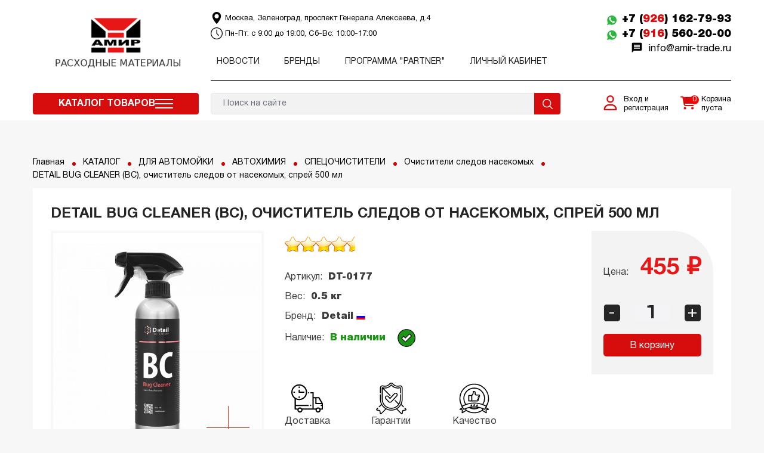

--- FILE ---
content_type: text/html; charset=UTF-8
request_url: https://amir-trade.ru/detail-bug-cleaner-bc-ochistitel-sledov-ot-nasekomyix-sprej-500-ml.html
body_size: 28143
content:
<!DOCTYPE html>
<html>
<head>
    <!-- PAGE TITLE -->
<title>DETAIL BUG CLEANER (BC), очиститель следов от насекомых, спрей 500 мл</title>
<base href="https://amir-trade.ru/">
<meta name="description" content="Эффективно устраняет следы от насекомых и загрязнения растительного происхождения. Благодаря ph-сбалансированной формуле, состав расщепляет загрязнение за несколько минут.">
<meta name="keywords" content="">

<!-- META-DATA -->
<meta charset="utf-8">
<meta http-equiv="X-UA-Compatible" content="IE=edge" />
<meta name="SKYPE_TOOLBAR" content ="SKYPE_TOOLBAR_PARSER_COMPATIBLE" />
<meta name="theme-color" content="#9317BB" />
<meta name="viewport" content="width=device-width, initial-scale=1.0, maximum-scale=1.0, user-scalable=no">

<link rel="icon" ENGINE="image/png" href="assets/template/images/favicon120.svg" />
<link rel="apple-touch-icon-precomposed" href="assets/template/images/favicon120.svg"/>
<meta name="yandex-verification" content="4cfa0c70573f0334" />
<meta name="yandex-verification" content="acf936aa9960a4d7" />
<meta name="yandex-verification" content="2f897fad05062b7e" />

<!-- STYLESHEETS :: TEMPLATE -->
<link type="text/css" rel="stylesheet" href="assets/template/css/style.css?3610e6ed9a6799670f6ec4bd97a77a98">
<link rel="stylesheet" href="/assets/components/easycomm/css/web/ec.default.css">
<link type="text/css" rel="stylesheet" href="/assets/template/css/product.css?v=1">
<link type="text/css" rel="stylesheet" href="/assets/template/css/mobile-menu.css?v=2">

<style>
    .video-list .element .play-block {
    	background: transparent !important;
    }
    .mse2-ac-item__name.nn {
        display: none !important;
    }
    .mse2-ac-item__name {
        position: relative;
        font-size: 12px !important;
        font-weight: 100;
        width: 95% !important;
        vertical-align: middle;
        display: flex !important;
        align-items: center;
    }
    .mse2-ac-item__name {
    
        position: relative;
    }
    .mse2-ac-item__name span {
        width: 100px;
        text-align: right;
         font-weight: 600;
    }
    .mse2-ac-item__name {
        display: flex;
        flex-direction: row;
        justify-content: space-between;
    }
    #before-load {
      display: none;
    }
    #before-load.show {
      display: block;
    }
    input[engine="hidden"] {
        display: none;
    }
    @media (max-width: 768px) { 
       .mse2-ac-item__img {
            width: 50px;
            height: 50px;
        } 
        .mse2-ac-item__name.nn {
            display: block !important;
        }
        .mse2-ac-item__name.nb {
            display: none !important;
        }
        .mse2-ac-item__name.nn span {
            width: 100px;
            text-align: right !important;
             font-weight: 600;
        }
        .mse2-ac-item__name.nn {
            display: flex !important;
            justify-content: space-between;
            color: #000000c2;
             font-weight: 300;
        }
    }
</style>
<link rel="stylesheet" href="/assets/components/minishop2/css/web/default.css?v=b4e513ff96" type="text/css" />
<link rel="stylesheet" href="/assets/components/minishop2/css/web/lib/jquery.jgrowl.min.css" type="text/css" />
<script>miniShop2Config = {"close_all_message":"\u0437\u0430\u043a\u0440\u044b\u0442\u044c \u0432\u0441\u0435","cssUrl":"\/assets\/components\/minishop2\/css\/web\/","jsUrl":"\/assets\/components\/minishop2\/js\/web\/","actionUrl":"\/assets\/components\/minishop2\/action.php","ctx":"web","price_format":[2,"."," "],"price_format_no_zeros":true,"weight_format":[3,"."," "],"weight_format_no_zeros":true};</script>
<link rel="stylesheet" href="/assets/components/msearch2/css/web/default.css" type="text/css" />

	<script type="text/javascript">
		if (typeof mse2Config == "undefined") {mse2Config = {"cssUrl":"\/assets\/components\/msearch2\/css\/web\/","jsUrl":"\/assets\/components\/msearch2\/js\/web\/","actionUrl":"\/assets\/components\/msearch2\/action.php"};}
		if (typeof mse2FormConfig == "undefined") {mse2FormConfig = {};}
		mse2FormConfig["2ac3180f0b0a81382ee651e2d880e0dc79046b73"] = {"autocomplete":"results","queryVar":"query","minQuery":4,"pageId":37};
	</script>
<link rel="stylesheet" href="/assets/components/easycomm/css/web/ec.default.css" type="text/css" />
<script type="text/javascript">
easyCommConfig = {
	ctx: "web"
	,jsUrl: "/assets/components/easycomm/js/web/"
	,cssUrl: "/assets/components/easycomm/css/web/"
	,imgUrl: "/assets/components/easycomm/img/web/"
	,actionUrl: "/assets/components/easycomm/action.php"
};
					
</script>
</head>
<body class="base-template product-template id-783 parent-2464">
                <div class="preloader"></div>
    
    <!-- * * * * * * Header * * * * * * -->
    <div class="header-wrapper">
        <div class="header" itemscope itemtype="http://schema.org/Organization">
            <div class="container">
                <div class="row">
                    <div class="col-md-3">
                        <span itemprop="name" class="hidden" style="display: none">Амир</span>
                        
                        <div class="header__logo">
                            <a href="/">
                                                       <img src="/assets/cache_image/images/ico/amir-logo-header-svg_240x0_a89.jpeg" alt="АМИР: расходные материалы. Все для автомойки, шиномонтажа, клининга, полировки, детейлинга." />
                                                           </a>
                        </div>
                        
                        <div class="header__logo_mobile">
                            <a href="/">
                                <img src="/assets//template/images/favicon120.svg" alt="АМИР: расходные материалы. Все для автомойки, шиномонтажа, клининга, полировки, детейлинга." />
                            </a>
                        </div>
                    </div>
                    
                    <div class="col-md-9 hidden-sm hidden-xs">
                        <div class="header__border">
                            <div class="row">
                                <div class="col-md-8">
                                    <div class="header__flex">
                                        <div class="header__addr">
                                            <svg version="1.1" xmlns="http://www.w3.org/2000/svg" xmlns:xlink="http://www.w3.org/1999/xlink" x="0px" y="0px"
                                            	 viewBox="0 0 512 512" style="enable-background:new 0 0 512 512;" xml:space="preserve">
                                                <g>
                                                	<g>
                                                		<path d="M256,0C153.755,0,70.573,83.182,70.573,185.426c0,126.888,165.939,313.167,173.004,321.035
                                                			c6.636,7.391,18.222,7.378,24.846,0c7.065-7.868,173.004-194.147,173.004-321.035C441.425,83.182,358.244,0,256,0z M256,278.719
                                                			c-51.442,0-93.292-41.851-93.292-93.293S204.559,92.134,256,92.134s93.291,41.851,93.291,93.293S307.441,278.719,256,278.719z"/>
                                                	</g>
                                                </g>
                                            </svg>
                                            <span itemprop="address" itemscope itemtype="http://schema.org/PostalAddress">Москва, Зеленоград, проспект Генерала Алексеева, д.4</span>
                                        </div>
                                        
                                                                                    <div class="header__time">
                                                <svg enable-background="new 0 0 443.294 443.294" height="512" viewBox="0 0 443.294 443.294" width="512" xmlns="http://www.w3.org/2000/svg"><path d="m221.647 0c-122.214 0-221.647 99.433-221.647 221.647s99.433 221.647 221.647 221.647 221.647-99.433 221.647-221.647-99.433-221.647-221.647-221.647zm0 415.588c-106.941 0-193.941-87-193.941-193.941s87-193.941 193.941-193.941 193.941 87 193.941 193.941-87 193.941-193.941 193.941z"/><path d="m235.5 83.118h-27.706v144.265l87.176 87.176 19.589-19.589-79.059-79.059z"/></svg>
                                                <span>Пн-Пт: с 9:00 до 19:00, Сб-Вс: 10:00-17:00</span>
                                            </div>
                                                                            </div>
                                    
                                    <div class="header__menu">
                                        <ul class=""><li class="first"><a href="novosti/" >Новости</a></li><li><a href="proizvoditeli/" >Бренды</a></li><li><a href="partner.html" >ПРОГРАММА "PARTNER"</a></li><li class="last"><a href="zakazyi.html" >Личный кабинет</a></li></ul>                                    </div>
                                </div>
                                
                                <div class="col-md-4">
                                    <div class="header__info">
                                        <div class="header__phone header__phone_soc">
                                            <a href="tel:+79261627993" itemprop="telephone">+7 (<span>926</span>) 162-79-93</a>
                                        </div>
                                        <div class="header__phone header__phone_soc">
                                            <a href="tel:+74997355205" itemprop="telephone">+7 (<span>916</span>) 560-20-00</a>
                                        </div>                                            
                                        <div class="header__mail">
                                            <a href="mailto:info@amir-trade.ru"><i class="material-icons" style="font-size: 20px;margin-right: 5px;">message</i> <span itemprop="email">info@amir-trade.ru</span></a>
                                        </div>
                                    </div>
                                </div>
                            </div>
                        </div>
                    </div>
                </div>
                <div class="row">
                    <div class="col-md-3 hidden-sm hidden-xs">
                        <div class="catalog-link">
                            <div class="catalog-link__title">
                                <a href="katalog.html">Каталог товаров</a>
                            </div>
                            <div class="catalog-link__burger">
                                <span></span>
                                <span></span>
                                <span></span>
                            </div>
                            <div class="aside">
    <div class="aside-menu">
        <ul class=""><li  class="first active">
                                    <a href="avtomojka/" >
                                        <img class="menu-ico" src="/assets/cache_image/images/ico/razdel/razdel-strelka_red_20x20_4a3.jpg" alt="ДЛЯ АВТОМОЙКИ">
                                        ДЛЯ АВТОМОЙКИ                                    </a>
                                    <ul class="inner_category"><li  class="first active">
                                    <a href="ximiya-dlya-avtomojki/" >
                                        <img class="menu-ico" src="/assets/cache_image/images/ico/razdel/razdel-dot-red_20x20_522.gif" alt="АВТОХИМИЯ">
                                        АВТОХИМИЯ                                    </a>
                                    <ul class="inner_category"><li  class="first">
                                    <a href="avtoshampuni-carwash/" >
                                        <img class="menu-ico" src="/assets/cache_image/images/ico/razdel/razdel-cross-red_20x20_522.gif" alt="АВТОШАМПУНИ">
                                        АВТОШАМПУНИ                                    </a>
                                                                    </li><li >
                                    <a href="beskontaktnaya-pena/" >
                                        <img class="menu-ico" src="/assets/cache_image/images/ico/razdel/razdel-cross-red_20x20_522.gif" alt="БЕСКОНТАКТНАЯ ПЕНА">
                                        БЕСКОНТАКТНАЯ ПЕНА                                    </a>
                                                                    </li><li >
                                    <a href="zhidkie-voski/" >
                                        <img class="menu-ico" src="/assets/cache_image/images/ico/razdel/razdel-cross-red_20x20_522.gif" alt="ЖИДКИЕ ВОСКИ">
                                        ЖИДКИЕ ВОСКИ                                    </a>
                                                                    </li><li >
                                    <a href="woski-i-zashitnie-pokririya/" >
                                        <img class="menu-ico" src="/assets/cache_image/images/ico/razdel/razdel-cross-red_20x20_522.gif" alt="ЗАЩИТНЫЕ ПОКРЫТИЯ">
                                        ЗАЩИТНЫЕ ПОКРЫТИЯ                                    </a>
                                                                    </li><li >
                                    <a href="sredstva-dlya-dvigatelya-prof/" >
                                        <img class="menu-ico" src="/assets/cache_image/images/ico/razdel/razdel-cross-red_20x20_522.gif" alt="ДЛЯ ДВИГАТЕЛЯ">
                                        ДЛЯ ДВИГАТЕЛЯ                                    </a>
                                                                    </li><li >
                                    <a href="sredstva-dlya-koji/" >
                                        <img class="menu-ico" src="/assets/cache_image/images/ico/razdel/razdel-cross-red_20x20_522.gif" alt="ДЛЯ КОЖИ">
                                        ДЛЯ КОЖИ                                    </a>
                                                                    </li><li >
                                    <a href="dlya-shin-i-diskov/" >
                                        <img class="menu-ico" src="/assets/cache_image/images/ico/razdel/razdel-cross-red_20x20_522.gif" alt="ДЛЯ КОЛЕС">
                                        ДЛЯ КОЛЕС                                    </a>
                                                                    </li><li >
                                    <a href="sredstva-dlya-plastika/" >
                                        <img class="menu-ico" src="/assets/cache_image/images/ico/razdel/razdel-cross-red_20x20_522.gif" alt="ДЛЯ ПЛАСТИКА">
                                        ДЛЯ ПЛАСТИКА                                    </a>
                                                                    </li><li >
                                    <a href="sredstva-dlya-avtostekol/" >
                                        <img class="menu-ico" src="/assets/cache_image/images/ico/razdel/razdel-cross-red_20x20_522.gif" alt="ДЛЯ СТЕКОЛ">
                                        ДЛЯ СТЕКОЛ                                    </a>
                                                                    </li><li >
                                    <a href="sredstva-dlya-tkani-i-velura/" >
                                        <img class="menu-ico" src="/assets/cache_image/images/ico/razdel/razdel-cross-red_20x20_522.gif" alt="ДЛЯ ТКАНИ">
                                        ДЛЯ ТКАНИ                                    </a>
                                                                    </li><li  class="active">
                                    <a href="speczialnyie-ochistiteli/" >
                                        <img class="menu-ico" src="/assets/cache_image/images/ico/razdel/razdel-cross-red_20x20_522.gif" alt="СПЕЦОЧИСТИТЕЛИ">
                                        СПЕЦОЧИСТИТЕЛИ                                    </a>
                                                                    </li><li >
                                    <a href="ustanovka-plenok/" >
                                        <img class="menu-ico" src="/assets/cache_image/images/ico/razdel/razdel-cross-red_20x20_522.gif" alt="УСТАНОВКА ПЛЕНОК">
                                        УСТАНОВКА ПЛЕНОК                                    </a>
                                                                    </li><li  class="last">
                                    <a href="naboryi/" >
                                        <img class="menu-ico" src="/assets/cache_image/images/ico/razdel/razdel-cross-red_20x20_522.gif" alt="НАБОРЫ">
                                        НАБОРЫ                                    </a>
                                                                    </li></ul>                                </li><li >
                                    <a href="aromatizatoryi/" >
                                        <img class="menu-ico" src="/assets/cache_image/images/ico/razdel/razdel-dot-red_20x20_522.gif" alt="АРОМАТИЗАТОРЫ">
                                        АРОМАТИЗАТОРЫ                                    </a>
                                    <ul class="inner_category"><li  class="first">
                                    <a href="bez-krepleniya/" >
                                        <img class="menu-ico" src="/assets/cache_image/images/ico/razdel/razdel-cross-red_20x20_522.gif" alt="БЕЗ КРЕПЛЕНИЯ">
                                        БЕЗ КРЕПЛЕНИЯ                                    </a>
                                                                    </li><li >
                                    <a href="na-deflektor/" >
                                        <img class="menu-ico" src="/assets/cache_image/images/ico/razdel/razdel-cross-red_20x20_522.gif" alt="НА ДЕФЛЕКТОР">
                                        НА ДЕФЛЕКТОР                                    </a>
                                                                    </li><li >
                                    <a href="parfyum/" >
                                        <img class="menu-ico" src="/assets/cache_image/images/ico/razdel/razdel-cross-red_20x20_522.gif" alt="АВТОПАРФЮМ">
                                        АВТОПАРФЮМ                                    </a>
                                                                    </li><li >
                                    <a href="podvesnyie/" >
                                        <img class="menu-ico" src="/assets/cache_image/images/ico/razdel/razdel-cross-red_20x20_522.gif" alt="ПОДВЕСНЫЕ">
                                        ПОДВЕСНЫЕ                                    </a>
                                                                    </li><li >
                                    <a href="sprei-i-aerozoli/" >
                                        <img class="menu-ico" src="/assets/cache_image/images/ico/razdel/razdel-cross-red_20x20_522.gif" alt="СПРЕИ И АЭРОЗОЛИ">
                                        СПРЕИ И АЭРОЗОЛИ                                    </a>
                                                                    </li><li  class="last">
                                    <a href="konczentrirovannyie-i-speczialnyie/" >
                                        <img class="menu-ico" src="/assets/cache_image/images/ico/razdel/razdel-cross-red_20x20_522.gif" alt="СПЕЦИАЛЬНЫЕ">
                                        СПЕЦИАЛЬНЫЕ                                    </a>
                                                                    </li></ul>                                </li><li >
                                    <a href="oborudovanie-dlya-avtomoiki/" >
                                        <img class="menu-ico" src="/assets/cache_image/images/ico/razdel/razdel-dot-red_20x20_522.gif" alt="ОБОРУДОВАНИЕ">
                                        ОБОРУДОВАНИЕ                                    </a>
                                    <ul class="inner_category"><li  class="first">
                                    <a href="apparatyi-vyisokogo-davleniya/" >
                                        <img class="menu-ico" src="/assets/cache_image/images/ico/razdel/razdel-cross-red_20x20_522.gif" alt="АППАРАТЫ ВЫСОКОГО ДАВЛЕНИЯ">
                                        АППАРАТЫ ВЫСОКОГО ДАВЛЕНИЯ                                    </a>
                                                                    </li><li >
                                    <a href="pennyie-nasadki-i-penokomplektyi/" >
                                        <img class="menu-ico" src="/assets/cache_image/images/ico/razdel/razdel-cross-red_20x20_522.gif" alt="ПЕННЫЕ НАСАДКИ И ПЕНОКОМПЛЕКТЫ">
                                        ПЕННЫЕ НАСАДКИ И ПЕНОКОМПЛЕКТЫ                                    </a>
                                                                    </li><li >
                                    <a href="penogeneratoryi/" >
                                        <img class="menu-ico" src="/assets/cache_image/images/ico/razdel/razdel-cross-red_20x20_522.gif" alt="ПЕНОГЕНЕРАТОРЫ">
                                        ПЕНОГЕНЕРАТОРЫ                                    </a>
                                                                    </li><li >
                                    <a href="povorotnyie-konsoli/" >
                                        <img class="menu-ico" src="/assets/cache_image/images/ico/razdel/razdel-cross-red_20x20_522.gif" alt="ПОВОРОТНЫЕ КОНСОЛИ">
                                        ПОВОРОТНЫЕ КОНСОЛИ                                    </a>
                                                                    </li><li >
                                    <a href="pilesosi-ekstraktori/" >
                                        <img class="menu-ico" src="/assets/cache_image/images/ico/razdel/razdel-cross-red_20x20_522.gif" alt="ПЫЛЕСОСЫ, ЭКСТРАКТОРЫ">
                                        ПЫЛЕСОСЫ, ЭКСТРАКТОРЫ                                    </a>
                                                                    </li><li >
                                    <a href="generatoryi-suxogo-tumana/" >
                                        <img class="menu-ico" src="/assets/cache_image/images/ico/razdel/razdel-cross-red_20x20_522.gif" alt="СУХОЙ ТУМАН, ОЗОНАЦИЯ">
                                        СУХОЙ ТУМАН, ОЗОНАЦИЯ                                    </a>
                                                                    </li><li >
                                    <a href="turbosushki/" >
                                        <img class="menu-ico" src="/assets/cache_image/images/ico/razdel/razdel-cross-red_20x20_522.gif" alt="ТУРБОСУШКИ">
                                        ТУРБОСУШКИ                                    </a>
                                                                    </li><li  class="last">
                                    <a href="apparatyi-dlya-ximchistki/" >
                                        <img class="menu-ico" src="/assets/cache_image/images/ico/razdel/razdel-cross-red_20x20_522.gif" alt="ХИМЧИСТКИ ТОРНАДОР">
                                        ХИМЧИСТКИ ТОРНАДОР                                    </a>
                                                                    </li></ul>                                </li><li  class="last">
                                    <a href="zapchasti-dlya-avd/" >
                                        <img class="menu-ico" src="/assets/cache_image/images/ico/razdel/razdel-dot-red_20x20_522.gif" alt="ЗАПЧАСТИ">
                                        ЗАПЧАСТИ                                    </a>
                                    <ul class="inner_category"><li  class="first">
                                    <a href="zapchasti-dlya0adv-prof/" >
                                        <img class="menu-ico" src="/assets/cache_image/images/ico/razdel/razdel-cross-red_20x20_522.gif" alt="ДЛЯ АВД">
                                        ДЛЯ АВД                                    </a>
                                                                    </li><li >
                                    <a href="zapchasti-dlya-penogeneratorov/" >
                                        <img class="menu-ico" src="/assets/cache_image/images/ico/razdel/razdel-cross-red_20x20_522.gif" alt="ДЛЯ ПЕНОГЕНЕРАТОРОВ">
                                        ДЛЯ ПЕНОГЕНЕРАТОРОВ                                    </a>
                                                                    </li><li >
                                    <a href="zapchasti-tornador/" >
                                        <img class="menu-ico" src="/assets/cache_image/images/ico/razdel/razdel-cross-red_20x20_522.gif" alt="ДЛЯ TORNADOR">
                                        ДЛЯ TORNADOR                                    </a>
                                                                    </li><li >
                                    <a href="zapchasti-k-pyilesosam/" >
                                        <img class="menu-ico" src="/assets/cache_image/images/ico/razdel/razdel-cross-red_20x20_522.gif" alt="ДЛЯ ПЫЛЕСОСОВ">
                                        ДЛЯ ПЫЛЕСОСОВ                                    </a>
                                                                    </li><li  class="last">
                                    <a href="zapchasti-dlya-turbosushek/" >
                                        <img class="menu-ico" src="/assets/cache_image/images/ico/razdel/razdel-cross-red_20x20_522.gif" alt="ДЛЯ ТУРБОСУШЕК">
                                        ДЛЯ ТУРБОСУШЕК                                    </a>
                                                                    </li></ul>                                </li></ul>                                </li><li >
                                    <a href="klining/" >
                                        <img class="menu-ico" src="/assets/cache_image/images/ico/razdel/razdel-strelka_red_20x20_4a3.jpg" alt="ДЛЯ КЛИНИНГА">
                                        ДЛЯ КЛИНИНГА                                    </a>
                                    <ul class="inner_category"><li  class="first">
                                    <a href="sredstva-lichnoj-gigienyi/" >
                                        <img class="menu-ico" src="/assets/cache_image/images/ico/razdel/razdel-dot-red_20x20_522.gif" alt="ГИГИЕНА">
                                        ГИГИЕНА                                    </a>
                                    <ul class="inner_category"><li  class="first">
                                    <a href="geli-dlya-dusha/" >
                                        <img class="menu-ico" src="/assets/cache_image/images/ico/razdel/razdel-cross-red_20x20_522.gif" alt="ГЕЛИ ДЛЯ ДУША">
                                        ГЕЛИ ДЛЯ ДУША                                    </a>
                                                                    </li><li >
                                    <a href="zubnie-pasti/" >
                                        <img class="menu-ico" src="/assets/cache_image/images/ico/razdel/razdel-cross-red_20x20_522.gif" alt="ЗУБНАЯ ПАСТА">
                                        ЗУБНАЯ ПАСТА                                    </a>
                                                                    </li><li >
                                    <a href="kremyi-dlya-ruk-i-tela/" >
                                        <img class="menu-ico" src="/assets/cache_image/images/ico/razdel/razdel-cross-red_20x20_522.gif" alt="КРЕМ ДЛЯ КОЖИ">
                                        КРЕМ ДЛЯ КОЖИ                                    </a>
                                                                    </li><li >
                                    <a href="zhidkoe-myilo/" >
                                        <img class="menu-ico" src="/assets/cache_image/images/ico/razdel/razdel-cross-red_20x20_522.gif" alt="МЫЛО">
                                        МЫЛО                                    </a>
                                                                    </li><li  class="last">
                                    <a href="shampuni/" >
                                        <img class="menu-ico" src="/assets/cache_image/images/ico/razdel/razdel-cross-red_20x20_522.gif" alt="СРЕДСТВА ДЛЯ ВОЛОС">
                                        СРЕДСТВА ДЛЯ ВОЛОС                                    </a>
                                                                    </li></ul>                                </li><li >
                                    <a href="dezinficziruyushhie-sredstva/" >
                                        <img class="menu-ico" src="/assets/cache_image/images/ico/razdel/razdel-dot-red_20x20_522.gif" alt="ДЕЗИНФЕКЦИЯ">
                                        ДЕЗИНФЕКЦИЯ                                    </a>
                                    <ul class="inner_category"><li  class="first">
                                    <a href="antiseptiki-dlya-ruk/" >
                                        <img class="menu-ico" src="/assets/cache_image/images/ico/razdel/razdel-cross-red_20x20_522.gif" alt="АНТИСЕПТИКИ">
                                        АНТИСЕПТИКИ                                    </a>
                                                                    </li><li  class="last">
                                    <a href="dezifectori-dlya-poverhnostei/" >
                                        <img class="menu-ico" src="/assets/cache_image/images/ico/razdel/razdel-cross-red_20x20_522.gif" alt="ДЕЗИНФЕКТОРЫ">
                                        ДЕЗИНФЕКТОРЫ                                    </a>
                                                                    </li></ul>                                </li><li >
                                    <a href="empty/" >
                                        <img class="menu-ico" src="/assets/cache_image/images/ico/razdel/razdel-dot-red_20x20_522.gif" alt="ДЛЯ HoReCa">
                                        ДЛЯ HoReCa                                    </a>
                                    <ul class="inner_category"><li  class="first">
                                    <a href="grass-professional-series/" >
                                        <img class="menu-ico" src="/assets/cache_image/images/ico/razdel/razdel-cross-red_20x20_522.gif" alt="СЕРИЯ GRASS PROFESSIONAL">
                                        СЕРИЯ GRASS PROFESSIONAL                                    </a>
                                                                    </li><li >
                                    <a href="liniya-room/" >
                                        <img class="menu-ico" src="/assets/cache_image/images/ico/razdel/razdel-cross-red_20x20_522.gif" alt="СЕРИЯ GRASS ROOM">
                                        СЕРИЯ GRASS ROOM                                    </a>
                                                                    </li><li  class="last">
                                    <a href="liniya-sargan-dlya-gostinicz/" >
                                        <img class="menu-ico" src="/assets/cache_image/images/ico/razdel/razdel-cross-red_20x20_522.gif" alt="СЕРИЯ GRASS SARGAN">
                                        СЕРИЯ GRASS SARGAN                                    </a>
                                                                    </li></ul>                                </li><li >
                                    <a href="sredstva-dlya-polov/" >
                                        <img class="menu-ico" src="/assets/cache_image/images/ico/razdel/razdel-dot-red_20x20_522.gif" alt="ДЛЯ ПОЛОВ">
                                        ДЛЯ ПОЛОВ                                    </a>
                                                                    </li><li >
                                    <a href="sredstva-dlya-posudyi/" >
                                        <img class="menu-ico" src="/assets/cache_image/images/ico/razdel/razdel-dot-red_20x20_522.gif" alt="ДЛЯ ПОСУДЫ">
                                        ДЛЯ ПОСУДЫ                                    </a>
                                    <ul class="inner_category"><li  class="first">
                                    <a href="dlya-posudomoechnyix-mashin/" >
                                        <img class="menu-ico" src="/assets/cache_image/images/ico/razdel/razdel-cross-red_20x20_522.gif" alt="ДЛЯ ПОСУДОМОЕЧНЫХ МАШИН">
                                        ДЛЯ ПОСУДОМОЕЧНЫХ МАШИН                                    </a>
                                                                    </li><li >
                                    <a href="dlya-ruchnoj-mojki/" >
                                        <img class="menu-ico" src="/assets/cache_image/images/ico/razdel/razdel-cross-red_20x20_522.gif" alt="ДЛЯ РУЧНОЙ МОЙКИ">
                                        ДЛЯ РУЧНОЙ МОЙКИ                                    </a>
                                                                    </li><li  class="last">
                                    <a href="sredstva-dlya-udaleniya-nagara/" >
                                        <img class="menu-ico" src="/assets/cache_image/images/ico/razdel/razdel-cross-red_20x20_522.gif" alt="ДЛЯ УДАЛЕНИЯ НАГАРА">
                                        ДЛЯ УДАЛЕНИЯ НАГАРА                                    </a>
                                                                    </li></ul>                                </li><li >
                                    <a href="sredstva-dlya-santehniki/" >
                                        <img class="menu-ico" src="/assets/cache_image/images/ico/razdel/razdel-dot-red_20x20_522.gif" alt="ДЛЯ САНТЕХНИКИ">
                                        ДЛЯ САНТЕХНИКИ                                    </a>
                                                                    </li><li >
                                    <a href="sroedstva-dlya-stekol/" >
                                        <img class="menu-ico" src="/assets/cache_image/images/ico/razdel/razdel-dot-red_20x20_522.gif" alt="ДЛЯ СТЕКОЛ">
                                        ДЛЯ СТЕКОЛ                                    </a>
                                                                    </li><li >
                                    <a href="sredstva-dlya-stirki/" >
                                        <img class="menu-ico" src="/assets/cache_image/images/ico/razdel/razdel-dot-red_20x20_522.gif" alt="ДЛЯ СТИРКИ">
                                        ДЛЯ СТИРКИ                                    </a>
                                    <ul class="inner_category"><li  class="first">
                                    <a href="geli-dlya-stirki/" >
                                        <img class="menu-ico" src="/assets/cache_image/images/ico/razdel/razdel-cross-red_20x20_522.gif" alt="ГЕЛИ ДЛЯ СТИРКИ">
                                        ГЕЛИ ДЛЯ СТИРКИ                                    </a>
                                                                    </li><li >
                                    <a href="poroshki-dlya-stirki/" >
                                        <img class="menu-ico" src="/assets/cache_image/images/ico/razdel/razdel-cross-red_20x20_522.gif" alt="ПОРОШКИ ДЛЯ СТИРКИ">
                                        ПОРОШКИ ДЛЯ СТИРКИ                                    </a>
                                                                    </li><li >
                                    <a href="kondiczioneryi-dlya-belya/" >
                                        <img class="menu-ico" src="/assets/cache_image/images/ico/razdel/razdel-cross-red_20x20_522.gif" alt="КОНДИЦИОНЕРЫ ДЛЯ БЕЛЬЯ">
                                        КОНДИЦИОНЕРЫ ДЛЯ БЕЛЬЯ                                    </a>
                                                                    </li><li >
                                    <a href="otbelivateli-pyatnovyivoditeli/" >
                                        <img class="menu-ico" src="/assets/cache_image/images/ico/razdel/razdel-cross-red_20x20_522.gif" alt="ОТБЕЛИВАТЕЛИ, ПЯТНОВЫВОДИТЕЛИ">
                                        ОТБЕЛИВАТЕЛИ, ПЯТНОВЫВОДИТЕЛИ                                    </a>
                                                                    </li><li  class="last">
                                    <a href="speczialnyie-sredstva/" >
                                        <img class="menu-ico" src="/assets/cache_image/images/ico/razdel/razdel-cross-red_20x20_522.gif" alt="СПЕЦИАЛЬНЫЕ СРЕДСТВА">
                                        СПЕЦИАЛЬНЫЕ СРЕДСТВА                                    </a>
                                                                    </li></ul>                                </li><li >
                                    <a href="sredstva-dlya-tekstilnyix-pokryitij/" >
                                        <img class="menu-ico" src="/assets/cache_image/images/ico/razdel/razdel-dot-red_20x20_522.gif" alt="ДЛЯ ТЕКСТИЛЬНЫХ ПОКРЫТИЙ">
                                        ДЛЯ ТЕКСТИЛЬНЫХ ПОКРЫТИЙ                                    </a>
                                                                    </li><li >
                                    <a href="linejka-grass-eco/" >
                                        <img class="menu-ico" src="/assets/cache_image/images/ico/razdel/razdel-dot-red_20x20_522.gif" alt="ЛИНИЯ GRASS ECO">
                                        ЛИНИЯ GRASS ECO                                    </a>
                                                                    </li><li >
                                    <a href="osvezhiteli-vozduxa/" >
                                        <img class="menu-ico" src="/assets/cache_image/images/ico/razdel/razdel-dot-red_20x20_522.gif" alt="ОСВЕЖИТЕЛИ ВОЗДУХА">
                                        ОСВЕЖИТЕЛИ ВОЗДУХА                                    </a>
                                                                    </li><li >
                                    <a href="speczialnyie-produktyi/" >
                                        <img class="menu-ico" src="/assets/cache_image/images/ico/razdel/razdel-dot-red_20x20_522.gif" alt="СПЕЦИАЛЬНЫЕ ОЧИСТИТЕЛИ">
                                        СПЕЦИАЛЬНЫЕ ОЧИСТИТЕЛИ                                    </a>
                                                                    </li><li >
                                    <a href="himiya-dlya-basseinov/" >
                                        <img class="menu-ico" src="/assets/cache_image/images/ico/razdel/razdel-dot-red_20x20_522.gif" alt="ХИМИЯ ДЛЯ БАССЕЙНОВ">
                                        ХИМИЯ ДЛЯ БАССЕЙНОВ                                    </a>
                                                                    </li><li  class="last">
                                    <a href="nabori-cleaning/" >
                                        <img class="menu-ico" src="/assets/cache_image/images/ico/razdel/razdel-dot-red_20x20_522.gif" alt="НАБОРЫ">
                                        НАБОРЫ                                    </a>
                                    <ul class="inner_category"><li  class="first">
                                    <a href="bez-upakovki/" >
                                        <img class="menu-ico" src="/assets/cache_image/images/ico/razdel/razdel-cross-red_20x20_522.gif" alt="БЕЗ УПАКОВКИ">
                                        БЕЗ УПАКОВКИ                                    </a>
                                                                    </li><li  class="last">
                                    <a href="podarochnaya-upakovka/" >
                                        <img class="menu-ico" src="/assets/cache_image/images/ico/razdel/razdel-cross-red_20x20_522.gif" alt="ПОДАРОЧНАЯ УПАКОВКА">
                                        ПОДАРОЧНАЯ УПАКОВКА                                    </a>
                                                                    </li></ul>                                </li></ul>                                </li><li >
                                    <a href="polirovka/" >
                                        <img class="menu-ico" src="/assets/cache_image/images/ico/razdel/razdel-strelka_red_20x20_4a3.jpg" alt="ДЛЯ ПОЛИРОВКИ">
                                        ДЛЯ ПОЛИРОВКИ                                    </a>
                                    <ul class="inner_category"><li  class="first">
                                    <a href="podgotovka-k-polirovke/" >
                                        <img class="menu-ico" src="/assets/cache_image/images/ico/razdel/razdel-dot-red_20x20_522.gif" alt="ПОДГОТОВКА К ПОЛИРОВКЕ">
                                        ПОДГОТОВКА К ПОЛИРОВКЕ                                    </a>
                                    <ul class="inner_category"><li  class="first">
                                    <a href="predvaritelnaya-ochistka/" >
                                        <img class="menu-ico" src="/assets/cache_image/images/ico/razdel/razdel-cross-red_20x20_522.gif" alt="ПРЕДВАРИТЕЛЬНАЯ ОЧИСТКА">
                                        ПРЕДВАРИТЕЛЬНАЯ ОЧИСТКА                                    </a>
                                                                    </li><li >
                                    <a href="razmetka/" >
                                        <img class="menu-ico" src="/assets/cache_image/images/ico/razdel/razdel-cross-red_20x20_522.gif" alt="РАЗМЕТКА">
                                        РАЗМЕТКА                                    </a>
                                                                    </li><li  class="last">
                                    <a href="ukryivnyie-materialyi/" >
                                        <img class="menu-ico" src="/assets/cache_image/images/ico/razdel/razdel-cross-red_20x20_522.gif" alt="УКРЫВНЫЕ МАТЕРИАЛЫ">
                                        УКРЫВНЫЕ МАТЕРИАЛЫ                                    </a>
                                                                    </li></ul>                                </li><li >
                                    <a href="podlozhki-i-interfejsyi/" >
                                        <img class="menu-ico" src="/assets/cache_image/images/ico/razdel/razdel-dot-red_20x20_522.gif" alt="ИНТЕРФЕЙСЫ И АБРАЗИВЫ">
                                        ИНТЕРФЕЙСЫ И АБРАЗИВЫ                                    </a>
                                                                    </li><li >
                                    <a href="polirovalnyie-krugi/" >
                                        <img class="menu-ico" src="/assets/cache_image/images/ico/razdel/razdel-dot-red_20x20_522.gif" alt="ПОЛИРОВАЛЬНЫЕ КРУГИ">
                                        ПОЛИРОВАЛЬНЫЕ КРУГИ                                    </a>
                                    <ul class="inner_category"><li  class="first">
                                    <a href="mexovyievojlochnyie/" >
                                        <img class="menu-ico" src="/assets/cache_image/images/ico/razdel/razdel-cross-red_20x20_522.gif" alt="МЕХОВЫЕ">
                                        МЕХОВЫЕ                                    </a>
                                                                    </li><li >
                                    <a href="mikrofibrovyie/" >
                                        <img class="menu-ico" src="/assets/cache_image/images/ico/razdel/razdel-cross-red_20x20_522.gif" alt="МИКРОФИБРОВЫЕ">
                                        МИКРОФИБРОВЫЕ                                    </a>
                                                                    </li><li >
                                    <a href="porolonovyie/" >
                                        <img class="menu-ico" src="/assets/cache_image/images/ico/razdel/razdel-cross-red_20x20_522.gif" alt="ПОРОЛОНОВЫЕ">
                                        ПОРОЛОНОВЫЕ                                    </a>
                                                                    </li><li  class="last">
                                    <a href="naboryi-krugov/" >
                                        <img class="menu-ico" src="/assets/cache_image/images/ico/razdel/razdel-cross-red_20x20_522.gif" alt="НАБОРЫ КРУГОВ">
                                        НАБОРЫ КРУГОВ                                    </a>
                                                                    </li></ul>                                </li><li >
                                    <a href="polirovalnyie-pastyi/" >
                                        <img class="menu-ico" src="/assets/cache_image/images/ico/razdel/razdel-dot-red_20x20_522.gif" alt="ПОЛИРОВАЛЬНЫЕ ПАСТЫ">
                                        ПОЛИРОВАЛЬНЫЕ ПАСТЫ                                    </a>
                                    <ul class="inner_category"><li  class="first">
                                    <a href="krupnozernistyie/" >
                                        <img class="menu-ico" src="/assets/cache_image/images/ico/razdel/razdel-cross-red_20x20_522.gif" alt="АБРАЗИВНЫЕ">
                                        АБРАЗИВНЫЕ                                    </a>
                                                                    </li><li >
                                    <a href="srednezernistyie/" >
                                        <img class="menu-ico" src="/assets/cache_image/images/ico/razdel/razdel-cross-red_20x20_522.gif" alt="СРЕДНЕЗЕРНИСТЫЕ">
                                        СРЕДНЕЗЕРНИСТЫЕ                                    </a>
                                                                    </li><li >
                                    <a href="finishnyie/" >
                                        <img class="menu-ico" src="/assets/cache_image/images/ico/razdel/razdel-cross-red_20x20_522.gif" alt="ФИНИШНЫЕ">
                                        ФИНИШНЫЕ                                    </a>
                                                                    </li><li  class="last">
                                    <a href="speczialnyie-sredstva-dlya-polyrovki/" >
                                        <img class="menu-ico" src="/assets/cache_image/images/ico/razdel/razdel-cross-red_20x20_522.gif" alt="СПЕЦИАЛЬНЫЕ">
                                        СПЕЦИАЛЬНЫЕ                                    </a>
                                                                    </li></ul>                                </li><li >
                                    <a href="oborudovanie-dlya-polirovki/" >
                                        <img class="menu-ico" src="/assets/cache_image/images/ico/razdel/razdel-dot-red_20x20_522.gif" alt="ОБОРУДОВАНИЕ ДЛЯ ПОЛИРОВКИ">
                                        ОБОРУДОВАНИЕ ДЛЯ ПОЛИРОВКИ                                    </a>
                                    <ul class="inner_category"><li  class="first">
                                    <a href="mashinki-dlya-polirovki/" >
                                        <img class="menu-ico" src="/assets/cache_image/images/ico/razdel/razdel-cross-red_20x20_522.gif" alt="ПОЛИРОВАЛЬНЫЕ МАШИНКИ">
                                        ПОЛИРОВАЛЬНЫЕ МАШИНКИ                                    </a>
                                                                    </li><li >
                                    <a href="polirovalnyie-nasadki/" >
                                        <img class="menu-ico" src="/assets/cache_image/images/ico/razdel/razdel-cross-red_20x20_522.gif" alt="ПОЛИРОВАЛЬНЫЕ НАСАДКИ">
                                        ПОЛИРОВАЛЬНЫЕ НАСАДКИ                                    </a>
                                                                    </li><li >
                                    <a href="podlozhki-udliniteli/" >
                                        <img class="menu-ico" src="/assets/cache_image/images/ico/razdel/razdel-cross-red_20x20_522.gif" alt="ПОДЛОЖКИ, УДЛИНИТЕЛИ">
                                        ПОДЛОЖКИ, УДЛИНИТЕЛИ                                    </a>
                                                                    </li><li  class="last">
                                    <a href="svetovoe-oborudovanie/" >
                                        <img class="menu-ico" src="/assets/cache_image/images/ico/razdel/razdel-cross-red_20x20_522.gif" alt="СВЕТОВОЕ ОБОРУДОВАНИЕ">
                                        СВЕТОВОЕ ОБОРУДОВАНИЕ                                    </a>
                                                                    </li></ul>                                </li><li  class="last">
                                    <a href="aksessuaryi-i-inventar/" >
                                        <img class="menu-ico" src="/assets/cache_image/images/ico/razdel/razdel-dot-red_20x20_522.gif" alt="АКСЕССУАРЫ И ИНВЕНТАРЬ">
                                        АКСЕССУАРЫ И ИНВЕНТАРЬ                                    </a>
                                                                    </li></ul>                                </li><li >
                                    <a href="shinomontazh/" >
                                        <img class="menu-ico" src="/assets/cache_image/images/ico/razdel/razdel-strelka_red_20x20_4a3.jpg" alt="ДЛЯ ШИНОМОНТАЖА">
                                        ДЛЯ ШИНОМОНТАЖА                                    </a>
                                    <ul class="inner_category"><li  class="first">
                                    <a href="balansirovochnyie-gruziki/" >
                                        <img class="menu-ico" src="/assets/cache_image/images/ico/razdel/razdel-dot-red_20x20_522.gif" alt="БАЛАНСИРОВОЧНЫЕ ГРУЗИКИ">
                                        БАЛАНСИРОВОЧНЫЕ ГРУЗИКИ                                    </a>
                                    <ul class="inner_category"><li  class="first">
                                    <a href="gruziki-samokleyushhiesya/" >
                                        <img class="menu-ico" src="/assets/cache_image/images/ico/razdel/razdel-cross-red_20x20_522.gif" alt="САМОКЛЕЮЩИЕСЯ">
                                        САМОКЛЕЮЩИЕСЯ                                    </a>
                                                                    </li><li >
                                    <a href="gruziki-nabivnyie-dlya-lityix-diskov/" >
                                        <img class="menu-ico" src="/assets/cache_image/images/ico/razdel/razdel-cross-red_20x20_522.gif" alt="НАБИВНЫЕ, ДЛЯ ЛИТЫХ ДИСКОВ">
                                        НАБИВНЫЕ, ДЛЯ ЛИТЫХ ДИСКОВ                                    </a>
                                                                    </li><li >
                                    <a href="gruziki-nabivnyie-dlya-stalnyix-diskov/" >
                                        <img class="menu-ico" src="/assets/cache_image/images/ico/razdel/razdel-cross-red_20x20_522.gif" alt="НАБИВНЫЕ, ДЛЯ СТАЛЬНЫХ ДИСКОВ">
                                        НАБИВНЫЕ, ДЛЯ СТАЛЬНЫХ ДИСКОВ                                    </a>
                                                                    </li><li  class="last">
                                    <a href="gruziki-dlya-gruzovyix-avtomobilej/" >
                                        <img class="menu-ico" src="/assets/cache_image/images/ico/razdel/razdel-cross-red_20x20_522.gif" alt="ДЛЯ ГРУЗОВЫХ АВТОМОБИЛЕЙ">
                                        ДЛЯ ГРУЗОВЫХ АВТОМОБИЛЕЙ                                    </a>
                                                                    </li></ul>                                </li><li >
                                    <a href="ventili-udliniteli/" >
                                        <img class="menu-ico" src="/assets/cache_image/images/ico/razdel/razdel-dot-red_20x20_522.gif" alt="ВЕНТИЛИ, УДЛИНИТЕЛИ, КОЛПАЧКИ">
                                        ВЕНТИЛИ, УДЛИНИТЕЛИ, КОЛПАЧКИ                                    </a>
                                    <ul class="inner_category"><li  class="first">
                                    <a href="ventili-dlya-gruzovyix-koles/" >
                                        <img class="menu-ico" src="/assets/cache_image/images/ico/razdel/razdel-cross-red_20x20_522.gif" alt="ДЛЯ ГРУЗОВИКОВ И СПЕЦТЕХНИКИ">
                                        ДЛЯ ГРУЗОВИКОВ И СПЕЦТЕХНИКИ                                    </a>
                                                                    </li><li >
                                    <a href="ventili-dlya-legkovyix-avtomobilej/" >
                                        <img class="menu-ico" src="/assets/cache_image/images/ico/razdel/razdel-cross-red_20x20_522.gif" alt="ДЛЯ ЛЕГКОВЫХ АВТОМОБИЛЕЙ">
                                        ДЛЯ ЛЕГКОВЫХ АВТОМОБИЛЕЙ                                    </a>
                                                                    </li><li >
                                    <a href="ventili-dlya-mototehniki/" >
                                        <img class="menu-ico" src="/assets/cache_image/images/ico/razdel/razdel-cross-red_20x20_522.gif" alt="ДЛЯ МОТОТЕХНИКИ">
                                        ДЛЯ МОТОТЕХНИКИ                                    </a>
                                                                    </li><li >
                                    <a href="ventili-tpms/" >
                                        <img class="menu-ico" src="/assets/cache_image/images/ico/razdel/razdel-cross-red_20x20_522.gif" alt="ДЛЯ СИСТЕМ TPMS">
                                        ДЛЯ СИСТЕМ TPMS                                    </a>
                                                                    </li><li >
                                    <a href="komplektuyushhie-ventilej/" >
                                        <img class="menu-ico" src="/assets/cache_image/images/ico/razdel/razdel-cross-red_20x20_522.gif" alt="КОМПЛЕКТУЮЩИЕ">
                                        КОМПЛЕКТУЮЩИЕ                                    </a>
                                                                    </li><li  class="last">
                                    <a href="udliniteli-ventilya/" >
                                        <img class="menu-ico" src="/assets/cache_image/images/ico/razdel/razdel-cross-red_20x20_522.gif" alt="УДЛИНИТЕЛИ ВЕНТИЛЯ">
                                        УДЛИНИТЕЛИ ВЕНТИЛЯ                                    </a>
                                                                    </li></ul>                                </li><li >
                                    <a href="materialyi-dlya-remonta/" >
                                        <img class="menu-ico" src="/assets/cache_image/images/ico/razdel/razdel-dot-red_20x20_522.gif" alt="МАТЕРИАЛЫ ДЛЯ РЕМОНТА">
                                        МАТЕРИАЛЫ ДЛЯ РЕМОНТА                                    </a>
                                    <ul class="inner_category"><li  class="first">
                                    <a href="zhgutyi-gribki-vstavki/" >
                                        <img class="menu-ico" src="/assets/cache_image/images/ico/razdel/razdel-cross-red_20x20_522.gif" alt="ЖГУТЫ, ГРИБКИ, ВСТАВКИ">
                                        ЖГУТЫ, ГРИБКИ, ВСТАВКИ                                    </a>
                                                                    </li><li >
                                    <a href="diagonalnyie-plastyiri/" >
                                        <img class="menu-ico" src="/assets/cache_image/images/ico/razdel/razdel-cross-red_20x20_522.gif" alt="ДИАГОНАЛЬНЫЕ ЗАПЛАТЫ">
                                        ДИАГОНАЛЬНЫЕ ЗАПЛАТЫ                                    </a>
                                                                    </li><li >
                                    <a href="kamernyie-latki/" >
                                        <img class="menu-ico" src="/assets/cache_image/images/ico/razdel/razdel-cross-red_20x20_522.gif" alt="КАМЕРНЫЕ ЗАПЛАТЫ">
                                        КАМЕРНЫЕ ЗАПЛАТЫ                                    </a>
                                                                    </li><li >
                                    <a href="radialnyie-plastyiri/" >
                                        <img class="menu-ico" src="/assets/cache_image/images/ico/razdel/razdel-cross-red_20x20_522.gif" alt="РАДИАЛЬНЫЕ ЗАПЛАТЫ">
                                        РАДИАЛЬНЫЕ ЗАПЛАТЫ                                    </a>
                                                                    </li><li >
                                    <a href="universalnyie-zaplatyi/" >
                                        <img class="menu-ico" src="/assets/cache_image/images/ico/razdel/razdel-cross-red_20x20_522.gif" alt="УНИВЕРСАЛЬНЫЕ ЗАПЛАТЫ">
                                        УНИВЕРСАЛЬНЫЕ ЗАПЛАТЫ                                    </a>
                                                                    </li><li  class="last">
                                    <a href="syiraya-rezina/" >
                                        <img class="menu-ico" src="/assets/cache_image/images/ico/razdel/razdel-cross-red_20x20_522.gif" alt="СЫРАЯ РЕЗИНА">
                                        СЫРАЯ РЕЗИНА                                    </a>
                                                                    </li></ul>                                </li><li >
                                    <a href="instrument-shinomontag/" >
                                        <img class="menu-ico" src="/assets/cache_image/images/ico/razdel/razdel-dot-red_20x20_522.gif" alt="ИНСТРУМЕНТ ШИНОМОНТАЖНЫЙ">
                                        ИНСТРУМЕНТ ШИНОМОНТАЖНЫЙ                                    </a>
                                    <ul class="inner_category"><li  class="first">
                                    <a href="abrazivyi-buryi-frezyi/" >
                                        <img class="menu-ico" src="/assets/cache_image/images/ico/razdel/razdel-cross-red_20x20_522.gif" alt="АБРАЗИВЫ, БУРЫ, ФРЕЗЫ">
                                        АБРАЗИВЫ, БУРЫ, ФРЕЗЫ                                    </a>
                                                                    </li><li >
                                    <a href="balonnyie-klyuchi/" >
                                        <img class="menu-ico" src="/assets/cache_image/images/ico/razdel/razdel-cross-red_20x20_522.gif" alt="БАЛОННЫЕ КЛЮЧИ, ВОРОТКИ">
                                        БАЛОННЫЕ КЛЮЧИ, ВОРОТКИ                                    </a>
                                                                    </li><li >
                                    <a href="dinamometricheskie-klyushi/" >
                                        <img class="menu-ico" src="/assets/cache_image/images/ico/razdel/razdel-cross-red_20x20_522.gif" alt="ДИНАМОМЕТРИЧЕСКИЕ КЛЮЧИ">
                                        ДИНАМОМЕТРИЧЕСКИЕ КЛЮЧИ                                    </a>
                                                                    </li><li >
                                    <a href="instrument-dlya-ventilej/" >
                                        <img class="menu-ico" src="/assets/cache_image/images/ico/razdel/razdel-cross-red_20x20_522.gif" alt="ИНСТРУМЕНТ ДЛЯ ВЕНТИЛЕЙ">
                                        ИНСТРУМЕНТ ДЛЯ ВЕНТИЛЕЙ                                    </a>
                                                                    </li><li >
                                    <a href="kleshhi-dlya-gruzikov/" >
                                        <img class="menu-ico" src="/assets/cache_image/images/ico/razdel/razdel-cross-red_20x20_522.gif" alt="КЛЕЩИ ДЛЯ ГРУЗИКОВ">
                                        КЛЕЩИ ДЛЯ ГРУЗИКОВ                                    </a>
                                                                    </li><li >
                                    <a href="napilniki-shila/" >
                                        <img class="menu-ico" src="/assets/cache_image/images/ico/razdel/razdel-cross-red_20x20_522.gif" alt="НАПИЛЬНИКИ, ШИЛА">
                                        НАПИЛЬНИКИ, ШИЛА                                    </a>
                                                                    </li><li >
                                    <a href="montazhnyie-lopatki/" >
                                        <img class="menu-ico" src="/assets/cache_image/images/ico/razdel/razdel-cross-red_20x20_522.gif" alt="МОНТИРОВКИ">
                                        МОНТИРОВКИ                                    </a>
                                                                    </li><li >
                                    <a href="roliki-skrebki-mel/" >
                                        <img class="menu-ico" src="/assets/cache_image/images/ico/razdel/razdel-cross-red_20x20_522.gif" alt="РОЛИКИ, СКРЕБКИ, МЕЛ">
                                        РОЛИКИ, СКРЕБКИ, МЕЛ                                    </a>
                                                                    </li><li >
                                    <a href="shhetki-kisti-nozhi/" >
                                        <img class="menu-ico" src="/assets/cache_image/images/ico/razdel/razdel-cross-red_20x20_522.gif" alt="ЩЕТКИ, КИСТИ, НОЖИ">
                                        ЩЕТКИ, КИСТИ, НОЖИ                                    </a>
                                                                    </li><li  class="last">
                                    <a href="prochee/" >
                                        <img class="menu-ico" src="/assets/cache_image/images/ico/razdel/razdel-cross-red_20x20_522.gif" alt="ПРОЧЕЕ">
                                        ПРОЧЕЕ                                    </a>
                                                                    </li></ul>                                </li><li >
                                    <a href="oshipovka-shin/" >
                                        <img class="menu-ico" src="/assets/cache_image/images/ico/razdel/razdel-dot-red_20x20_522.gif" alt="ОШИПОВКА ШИН">
                                        ОШИПОВКА ШИН                                    </a>
                                                                    </li><li >
                                    <a href="shinomontazhnoe-oborudovanie/" >
                                        <img class="menu-ico" src="/assets/cache_image/images/ico/razdel/razdel-dot-red_20x20_522.gif" alt="ОБОРУДОВАНИЕ">
                                        ОБОРУДОВАНИЕ                                    </a>
                                    <ul class="inner_category"><li  class="first">
                                    <a href="bortorasshiriteli/" >
                                        <img class="menu-ico" src="/assets/cache_image/images/ico/razdel/razdel-cross-red_20x20_522.gif" alt="БОРТОРАСШИРИТЕЛИ">
                                        БОРТОРАСШИРИТЕЛИ                                    </a>
                                                                    </li><li >
                                    <a href="busteryi/" >
                                        <img class="menu-ico" src="/assets/cache_image/images/ico/razdel/razdel-cross-red_20x20_522.gif" alt="БУСТЕРЫ">
                                        БУСТЕРЫ                                    </a>
                                                                    </li><li >
                                    <a href="vulkanizatoryi/" >
                                        <img class="menu-ico" src="/assets/cache_image/images/ico/razdel/razdel-cross-red_20x20_522.gif" alt="ВУЛКАНИЗАТОРЫ">
                                        ВУЛКАНИЗАТОРЫ                                    </a>
                                                                    </li><li >
                                    <a href="domkratyi/" >
                                        <img class="menu-ico" src="/assets/cache_image/images/ico/razdel/razdel-cross-red_20x20_522.gif" alt="ДОМКРАТЫ">
                                        ДОМКРАТЫ                                    </a>
                                                                    </li><li >
                                    <a href="kompressoryi/" >
                                        <img class="menu-ico" src="/assets/cache_image/images/ico/razdel/razdel-cross-red_20x20_522.gif" alt="КОМПРЕССОРЫ">
                                        КОМПРЕССОРЫ                                    </a>
                                                                    </li><li >
                                    <a href="balansirovochnyie-stanki/" >
                                        <img class="menu-ico" src="/assets/cache_image/images/ico/razdel/razdel-cross-red_20x20_522.gif" alt="СТАНКИ БАЛАНСИРОВОЧНЫЕ">
                                        СТАНКИ БАЛАНСИРОВОЧНЫЕ                                    </a>
                                                                    </li><li >
                                    <a href="shinomontazhnyie-stanki/" >
                                        <img class="menu-ico" src="/assets/cache_image/images/ico/razdel/razdel-cross-red_20x20_522.gif" alt="СТАНКИ ШИНОМОНТАЖНЫЕ">
                                        СТАНКИ ШИНОМОНТАЖНЫЕ                                    </a>
                                                                    </li><li  class="last">
                                    <a href="prochee-oborudovanie-shimomontaj/" >
                                        <img class="menu-ico" src="/assets/cache_image/images/ico/razdel/razdel-cross-red_20x20_522.gif" alt="ПРОЧЕЕ">
                                        ПРОЧЕЕ                                    </a>
                                                                    </li></ul>                                </li><li >
                                    <a href="paketyi-dlya-shin/" >
                                        <img class="menu-ico" src="/assets/cache_image/images/ico/razdel/razdel-dot-red_20x20_522.gif" alt="ПАКЕТЫ ДЛЯ ШИН">
                                        ПАКЕТЫ ДЛЯ ШИН                                    </a>
                                                                    </li><li  class="last">
                                    <a href="himia-dlya-shinomontaja/" >
                                        <img class="menu-ico" src="/assets/cache_image/images/ico/razdel/razdel-dot-red_20x20_522.gif" alt="ХИМИЯ ДЛЯ ШИНОМОНТАЖА">
                                        ХИМИЯ ДЛЯ ШИНОМОНТАЖА                                    </a>
                                    <ul class="inner_category"><li  class="first">
                                    <a href="germetiki-borta/" >
                                        <img class="menu-ico" src="/assets/cache_image/images/ico/razdel/razdel-cross-red_20x20_522.gif" alt="Герметики борта">
                                        Герметики борта                                    </a>
                                                                    </li><li >
                                    <a href="germetiki-neplotnostej/" >
                                        <img class="menu-ico" src="/assets/cache_image/images/ico/razdel/razdel-cross-red_20x20_522.gif" alt="Герметики неплотностей">
                                        Герметики неплотностей                                    </a>
                                                                    </li><li >
                                    <a href="zhidkosti-dlya-poiska-prokolov/" >
                                        <img class="menu-ico" src="/assets/cache_image/images/ico/razdel/razdel-cross-red_20x20_522.gif" alt="Жидкости для поиска проколов">
                                        Жидкости для поиска проколов                                    </a>
                                                                    </li><li >
                                    <a href="klej-dlya-shin-i-kamer/" >
                                        <img class="menu-ico" src="/assets/cache_image/images/ico/razdel/razdel-cross-red_20x20_522.gif" alt="Клей для шин и камер">
                                        Клей для шин и камер                                    </a>
                                                                    </li><li >
                                    <a href="masla-i-smazki/" >
                                        <img class="menu-ico" src="/assets/cache_image/images/ico/razdel/razdel-cross-red_20x20_522.gif" alt="Масла и смазки">
                                        Масла и смазки                                    </a>
                                                                    </li><li >
                                    <a href="obezzhirivateli-rastvoriteli-2/" >
                                        <img class="menu-ico" src="/assets/cache_image/images/ico/razdel/razdel-cross-red_20x20_522.gif" alt="Обезжириватели, растворители">
                                        Обезжириватели, растворители                                    </a>
                                                                    </li><li >
                                    <a href="ochistiteli/" >
                                        <img class="menu-ico" src="/assets/cache_image/images/ico/razdel/razdel-cross-red_20x20_522.gif" alt="Очистители резины">
                                        Очистители резины                                    </a>
                                                                    </li><li >
                                    <a href="pastyi-dlya-montazha-shin/" >
                                        <img class="menu-ico" src="/assets/cache_image/images/ico/razdel/razdel-cross-red_20x20_522.gif" alt="Пасты для монтажа шин">
                                        Пасты для монтажа шин                                    </a>
                                                                    </li><li >
                                    <a href="pastyi-dlya-ochistki-ruk/" >
                                        <img class="menu-ico" src="/assets/cache_image/images/ico/razdel/razdel-cross-red_20x20_522.gif" alt="Пасты для очистки рук">
                                        Пасты для очистки рук                                    </a>
                                                                    </li><li  class="last">
                                    <a href="talk/" >
                                        <img class="menu-ico" src="/assets/cache_image/images/ico/razdel/razdel-cross-red_20x20_522.gif" alt="Тальк">
                                        Тальк                                    </a>
                                                                    </li></ul>                                </li></ul>                                </li><li >
                                    <a href="inventar/" >
                                        <img class="menu-ico" src="/assets/cache_image/images/ico/razdel/razdel-strelka_red_20x20_4a3.jpg" alt="ИНВЕНТАРЬ">
                                        ИНВЕНТАРЬ                                    </a>
                                    <ul class="inner_category"><li  class="first">
                                    <a href="vedra-uborochnie-telejki/" >
                                        <img class="menu-ico" src="/assets/cache_image/images/ico/razdel/razdel-dot-red_20x20_522.gif" alt="ВЕДРА, УБОРОЧНЫЕ ТЕЛЕЖКИ">
                                        ВЕДРА, УБОРОЧНЫЕ ТЕЛЕЖКИ                                    </a>
                                                                    </li><li >
                                    <a href="vodosgonyi/" >
                                        <img class="menu-ico" src="/assets/cache_image/images/ico/razdel/razdel-dot-red_20x20_522.gif" alt="ВОДОСГОНЫ">
                                        ВОДОСГОНЫ                                    </a>
                                                                    </li><li >
                                    <a href="ershiki/" >
                                        <img class="menu-ico" src="/assets/cache_image/images/ico/razdel/razdel-dot-red_20x20_522.gif" alt="ЕРШИКИ">
                                        ЕРШИКИ                                    </a>
                                                                    </li><li >
                                    <a href="kisti/" >
                                        <img class="menu-ico" src="/assets/cache_image/images/ico/razdel/razdel-dot-red_20x20_522.gif" alt="КИСТИ">
                                        КИСТИ                                    </a>
                                                                    </li><li >
                                    <a href="mebel/" >
                                        <img class="menu-ico" src="/assets/cache_image/images/ico/razdel/razdel-dot-red_20x20_522.gif" alt="МЕБЕЛЬ">
                                        МЕБЕЛЬ                                    </a>
                                                                    </li><li >
                                    <a href="meshki-dlya-musora/" >
                                        <img class="menu-ico" src="/assets/cache_image/images/ico/razdel/razdel-dot-red_20x20_522.gif" alt="МЕШКИ ДЛЯ МУСОРА">
                                        МЕШКИ ДЛЯ МУСОРА                                    </a>
                                                                    </li><li >
                                    <a href="opryiskivateli/" >
                                        <img class="menu-ico" src="/assets/cache_image/images/ico/razdel/razdel-dot-red_20x20_522.gif" alt="ОПРЫСКИВАТЕЛИ">
                                        ОПРЫСКИВАТЕЛИ                                    </a>
                                    <ul class="inner_category"><li  class="first">
                                    <a href="dlya-kislot/" >
                                        <img class="menu-ico" src="/assets/cache_image/images/ico/razdel/razdel-cross-red_20x20_522.gif" alt="ДЛЯ КИСЛОТ">
                                        ДЛЯ КИСЛОТ                                    </a>
                                                                    </li><li >
                                    <a href="dlya-shhelochej/" >
                                        <img class="menu-ico" src="/assets/cache_image/images/ico/razdel/razdel-cross-red_20x20_522.gif" alt="ДЛЯ ЩЕЛОЧЕЙ">
                                        ДЛЯ ЩЕЛОЧЕЙ                                    </a>
                                                                    </li><li >
                                    <a href="dlya-rastvoritelej/" >
                                        <img class="menu-ico" src="/assets/cache_image/images/ico/razdel/razdel-cross-red_20x20_522.gif" alt="ДЛЯ РАСТВОРИТЕЛЕЙ">
                                        ДЛЯ РАСТВОРИТЕЛЕЙ                                    </a>
                                                                    </li><li >
                                    <a href="dlya-naneseniya-penyi/" >
                                        <img class="menu-ico" src="/assets/cache_image/images/ico/razdel/razdel-cross-red_20x20_522.gif" alt="ПЕНООБРАЗОВАТЕЛИ">
                                        ПЕНООБРАЗОВАТЕЛИ                                    </a>
                                                                    </li><li >
                                    <a href="pompovyie/" >
                                        <img class="menu-ico" src="/assets/cache_image/images/ico/razdel/razdel-cross-red_20x20_522.gif" alt="ПОМПОВЫЕ">
                                        ПОМПОВЫЕ                                    </a>
                                                                    </li><li >
                                    <a href="ruchnyie/" >
                                        <img class="menu-ico" src="/assets/cache_image/images/ico/razdel/razdel-cross-red_20x20_522.gif" alt="РУЧНЫЕ">
                                        РУЧНЫЕ                                    </a>
                                                                    </li><li  class="last">
                                    <a href="komplektuyushhie/" >
                                        <img class="menu-ico" src="/assets/cache_image/images/ico/razdel/razdel-cross-red_20x20_522.gif" alt="КОМПЛЕКТУЮЩИЕ">
                                        КОМПЛЕКТУЮЩИЕ                                    </a>
                                                                    </li></ul>                                </li><li >
                                    <a href="instrument-ustanovka-plenok/" >
                                        <img class="menu-ico" src="/assets/cache_image/images/ico/razdel/razdel-dot-red_20x20_522.gif" alt="УСТАНОВКА ПЛЕНОК">
                                        УСТАНОВКА ПЛЕНОК                                    </a>
                                                                    </li><li >
                                    <a href="xranenie/" >
                                        <img class="menu-ico" src="/assets/cache_image/images/ico/razdel/razdel-dot-red_20x20_522.gif" alt="ХРАНЕНИЕ">
                                        ХРАНЕНИЕ                                    </a>
                                                                    </li><li >
                                    <a href="shvabri-sovki-ruchki/" >
                                        <img class="menu-ico" src="/assets/cache_image/images/ico/razdel/razdel-dot-red_20x20_522.gif" alt="ШВАБРЫ, СОВКИ, СКРЕБКИ">
                                        ШВАБРЫ, СОВКИ, СКРЕБКИ                                    </a>
                                                                    </li><li >
                                    <a href="shhetki/" >
                                        <img class="menu-ico" src="/assets/cache_image/images/ico/razdel/razdel-dot-red_20x20_522.gif" alt="ЩЕТКИ">
                                        ЩЕТКИ                                    </a>
                                    <ul class="inner_category"><li  class="first">
                                    <a href="dlya-mojki/" >
                                        <img class="menu-ico" src="/assets/cache_image/images/ico/razdel/razdel-cross-red_20x20_522.gif" alt="ДЛЯ МОЙКИ">
                                        ДЛЯ МОЙКИ                                    </a>
                                                                    </li><li >
                                    <a href="dlya-chistki/" >
                                        <img class="menu-ico" src="/assets/cache_image/images/ico/razdel/razdel-cross-red_20x20_522.gif" alt="ДЛЯ ЧИСТКИ">
                                        ДЛЯ ЧИСТКИ                                    </a>
                                                                    </li><li >
                                    <a href="pod-shurupovert/" >
                                        <img class="menu-ico" src="/assets/cache_image/images/ico/razdel/razdel-cross-red_20x20_522.gif" alt="ПОД ШУРУПОВЕРТ">
                                        ПОД ШУРУПОВЕРТ                                    </a>
                                                                    </li><li >
                                    <a href="dlya-snega/" >
                                        <img class="menu-ico" src="/assets/cache_image/images/ico/razdel/razdel-cross-red_20x20_522.gif" alt="ДЛЯ СНЕГА">
                                        ДЛЯ СНЕГА                                    </a>
                                                                    </li><li  class="last">
                                    <a href="speczialnyie/" >
                                        <img class="menu-ico" src="/assets/cache_image/images/ico/razdel/razdel-cross-red_20x20_522.gif" alt="СПЕЦИАЛЬНЫЕ">
                                        СПЕЦИАЛЬНЫЕ                                    </a>
                                                                    </li></ul>                                </li><li  class="last">
                                    <a href="inventar-prochee/" >
                                        <img class="menu-ico" src="/assets/cache_image/images/ico/razdel/razdel-dot-red_20x20_522.gif" alt="ПРОЧЕЕ">
                                        ПРОЧЕЕ                                    </a>
                                                                    </li></ul>                                </li><li >
                                    <a href="instrument/" >
                                        <img class="menu-ico" src="/assets/cache_image/images/ico/razdel/razdel-strelka_red_20x20_4a3.jpg" alt="ИНСТРУМЕНТ">
                                        ИНСТРУМЕНТ                                    </a>
                                    <ul class="inner_category"><li  class="first">
                                    <a href="instrument-ruchnoj/" >
                                        <img class="menu-ico" src="/assets/cache_image/images/ico/razdel/razdel-dot-red_20x20_522.gif" alt="ИНСТРУМЕНТ РУЧНОЙ">
                                        ИНСТРУМЕНТ РУЧНОЙ                                    </a>
                                    <ul class="inner_category"><li  class="first">
                                    <a href="adapteryi-udliniteli/" >
                                        <img class="menu-ico" src="/assets/cache_image/images/ico/razdel/razdel-cross-red_20x20_522.gif" alt="АДАПТЕРЫ, УДЛИНИТЕЛИ">
                                        АДАПТЕРЫ, УДЛИНИТЕЛИ                                    </a>
                                                                    </li><li >
                                    <a href="biti-vstavki/" >
                                        <img class="menu-ico" src="/assets/cache_image/images/ico/razdel/razdel-cross-red_20x20_522.gif" alt="БИТЫ, ВСТАВКИ">
                                        БИТЫ, ВСТАВКИ                                    </a>
                                                                    </li><li >
                                    <a href="vorotki-treshhotki/" >
                                        <img class="menu-ico" src="/assets/cache_image/images/ico/razdel/razdel-cross-red_20x20_522.gif" alt="ВОРОТКИ, ТРЕЩОТКИ">
                                        ВОРОТКИ, ТРЕЩОТКИ                                    </a>
                                                                    </li><li >
                                    <a href="golovki/" >
                                        <img class="menu-ico" src="/assets/cache_image/images/ico/razdel/razdel-cross-red_20x20_522.gif" alt="ГОЛОВКИ">
                                        ГОЛОВКИ                                    </a>
                                                                    </li><li >
                                    <a href="klyuchi/" >
                                        <img class="menu-ico" src="/assets/cache_image/images/ico/razdel/razdel-cross-red_20x20_522.gif" alt="КЛЮЧИ">
                                        КЛЮЧИ                                    </a>
                                                                    </li><li >
                                    <a href="molotki-kuvaldi/" >
                                        <img class="menu-ico" src="/assets/cache_image/images/ico/razdel/razdel-cross-red_20x20_522.gif" alt="МОЛОТКИ, КУВАЛДЫ">
                                        МОЛОТКИ, КУВАЛДЫ                                    </a>
                                                                    </li><li >
                                    <a href="nozhi-lezviya/" >
                                        <img class="menu-ico" src="/assets/cache_image/images/ico/razdel/razdel-cross-red_20x20_522.gif" alt="НОЖИ, ЛЕЗВИЯ">
                                        НОЖИ, ЛЕЗВИЯ                                    </a>
                                                                    </li><li >
                                    <a href="otvertki/" >
                                        <img class="menu-ico" src="/assets/cache_image/images/ico/razdel/razdel-cross-red_20x20_522.gif" alt="ОТВЕРТКИ">
                                        ОТВЕРТКИ                                    </a>
                                                                    </li><li >
                                    <a href="semniki/" >
                                        <img class="menu-ico" src="/assets/cache_image/images/ico/razdel/razdel-cross-red_20x20_522.gif" alt="СЪЕМНИКИ">
                                        СЪЕМНИКИ                                    </a>
                                                                    </li><li >
                                    <a href="sharnirno-gubczevyij/" >
                                        <img class="menu-ico" src="/assets/cache_image/images/ico/razdel/razdel-cross-red_20x20_522.gif" alt="ШАРНИРНЫЙ ИНСТРУМЕНТ">
                                        ШАРНИРНЫЙ ИНСТРУМЕНТ                                    </a>
                                                                    </li><li  class="last">
                                    <a href="naboryi-nstrumenta/" >
                                        <img class="menu-ico" src="/assets/cache_image/images/ico/razdel/razdel-cross-red_20x20_522.gif" alt="НАБОРЫ">
                                        НАБОРЫ                                    </a>
                                                                    </li></ul>                                </li><li >
                                    <a href="instrument-pnevmaticheskiy/" >
                                        <img class="menu-ico" src="/assets/cache_image/images/ico/razdel/razdel-dot-red_20x20_522.gif" alt="ИНСТРУМЕНТ ПНЕВМАТИЧЕСКИЙ">
                                        ИНСТРУМЕНТ ПНЕВМАТИЧЕСКИЙ                                    </a>
                                    <ul class="inner_category"><li  class="first">
                                    <a href="pistoletyi-manometryi/" >
                                        <img class="menu-ico" src="/assets/cache_image/images/ico/razdel/razdel-cross-red_20x20_522.gif" alt="ПИСТОЛЕТЫ-МАНОМЕТРЫ">
                                        ПИСТОЛЕТЫ-МАНОМЕТРЫ                                    </a>
                                                                    </li><li >
                                    <a href="pnevmogajkovertyi/" >
                                        <img class="menu-ico" src="/assets/cache_image/images/ico/razdel/razdel-cross-red_20x20_522.gif" alt="ПНЕВМОГАЙКОВЕРТЫ">
                                        ПНЕВМОГАЙКОВЕРТЫ                                    </a>
                                                                    </li><li >
                                    <a href="pnevmomolotki/" >
                                        <img class="menu-ico" src="/assets/cache_image/images/ico/razdel/razdel-cross-red_20x20_522.gif" alt="ПНЕВМОМОЛОТКИ">
                                        ПНЕВМОМОЛОТКИ                                    </a>
                                                                    </li><li >
                                    <a href="pnevmotreshotki/" >
                                        <img class="menu-ico" src="/assets/cache_image/images/ico/razdel/razdel-cross-red_20x20_522.gif" alt="ПНЕВМОТРЕЩОТКИ">
                                        ПНЕВМОТРЕЩОТКИ                                    </a>
                                                                    </li><li >
                                    <a href="pnevmoshlifmashinki/" >
                                        <img class="menu-ico" src="/assets/cache_image/images/ico/razdel/razdel-cross-red_20x20_522.gif" alt="ПНЕВМОШЛИФМАШИНКИ">
                                        ПНЕВМОШЛИФМАШИНКИ                                    </a>
                                                                    </li><li  class="last">
                                    <a href="produvochnyie-pistoletyi/" >
                                        <img class="menu-ico" src="/assets/cache_image/images/ico/razdel/razdel-cross-red_20x20_522.gif" alt="ПРОДУВОЧНЫЕ ПИСТОЛЕТЫ">
                                        ПРОДУВОЧНЫЕ ПИСТОЛЕТЫ                                    </a>
                                                                    </li></ul>                                </li><li  class="last">
                                    <a href="izmeritelniy-instrument/" >
                                        <img class="menu-ico" src="/assets/cache_image/images/ico/razdel/razdel-dot-red_20x20_522.gif" alt="ИЗМЕРИТЕЛЬНЫЙ ИНСТРУМЕНТ">
                                        ИЗМЕРИТЕЛЬНЫЙ ИНСТРУМЕНТ                                    </a>
                                                                    </li></ul>                                </li><li >
                                    <a href="protirochnyie-materialyi/" >
                                        <img class="menu-ico" src="/assets/cache_image/images/ico/razdel/razdel-strelka_red_20x20_4a3.jpg" alt="ПРОТИРОЧНЫЕ МАТЕРИАЛЫ">
                                        ПРОТИРОЧНЫЕ МАТЕРИАЛЫ                                    </a>
                                    <ul class="inner_category"><li  class="first">
                                    <a href="applikatoryi/" >
                                        <img class="menu-ico" src="/assets/cache_image/images/ico/razdel/razdel-dot-red_20x20_522.gif" alt="АППЛИКАТОРЫ">
                                        АППЛИКАТОРЫ                                    </a>
                                                                    </li><li >
                                    <a href="varezhki-dlya-mojki/" >
                                        <img class="menu-ico" src="/assets/cache_image/images/ico/razdel/razdel-dot-red_20x20_522.gif" alt="ВАРЕЖКИ ДЛЯ МОЙКИ">
                                        ВАРЕЖКИ ДЛЯ МОЙКИ                                    </a>
                                                                    </li><li >
                                    <a href="gubki/" >
                                        <img class="menu-ico" src="/assets/cache_image/images/ico/razdel/razdel-dot-red_20x20_522.gif" alt="ГУБКИ">
                                        ГУБКИ                                    </a>
                                                                    </li><li >
                                    <a href="zamsha/" >
                                        <img class="menu-ico" src="/assets/cache_image/images/ico/razdel/razdel-dot-red_20x20_522.gif" alt="ЗАМША">
                                        ЗАМША                                    </a>
                                                                    </li><li >
                                    <a href="mikrofibra/" >
                                        <img class="menu-ico" src="/assets/cache_image/images/ico/razdel/razdel-dot-red_20x20_522.gif" alt="МИКРОФИБРА">
                                        МИКРОФИБРА                                    </a>
                                    <ul class="inner_category"><li  class="first">
                                    <a href="dlya-stekol-i-zerkal/" >
                                        <img class="menu-ico" src="/assets/cache_image/images/ico/razdel/razdel-cross-red_20x20_522.gif" alt="Для стекол">
                                        Для стекол                                    </a>
                                                                    </li><li >
                                    <a href="dlya-sushki-i-udaleniya-vodyi/" >
                                        <img class="menu-ico" src="/assets/cache_image/images/ico/razdel/razdel-cross-red_20x20_522.gif" alt="Для сушки">
                                        Для сушки                                    </a>
                                                                    </li><li >
                                    <a href="dlya-raspolirovki/" >
                                        <img class="menu-ico" src="/assets/cache_image/images/ico/razdel/razdel-cross-red_20x20_522.gif" alt="Для располировки">
                                        Для располировки                                    </a>
                                                                    </li><li  class="last">
                                    <a href="universalnaya/" >
                                        <img class="menu-ico" src="/assets/cache_image/images/ico/razdel/razdel-cross-red_20x20_522.gif" alt="Универсальная">
                                        Универсальная                                    </a>
                                                                    </li></ul>                                </li><li >
                                    <a href="mopyi/" >
                                        <img class="menu-ico" src="/assets/cache_image/images/ico/razdel/razdel-dot-red_20x20_522.gif" alt="МОП">
                                        МОП                                    </a>
                                                                    </li><li >
                                    <a href="vafelnoe-polotno/" >
                                        <img class="menu-ico" src="/assets/cache_image/images/ico/razdel/razdel-dot-red_20x20_522.gif" alt="ПОЛОТНО">
                                        ПОЛОТНО                                    </a>
                                                                    </li><li >
                                    <a href="protirochnaya-bumaga/" >
                                        <img class="menu-ico" src="/assets/cache_image/images/ico/razdel/razdel-dot-red_20x20_522.gif" alt="ПРОТИРОЧНАЯ БУМАГА">
                                        ПРОТИРОЧНАЯ БУМАГА                                    </a>
                                                                    </li><li  class="last">
                                    <a href="salfetki-polotencza/" >
                                        <img class="menu-ico" src="/assets/cache_image/images/ico/razdel/razdel-dot-red_20x20_522.gif" alt="САЛФЕТКИ, ПОЛОТЕНЦА">
                                        САЛФЕТКИ, ПОЛОТЕНЦА                                    </a>
                                                                    </li></ul>                                </li><li >
                                    <a href="speczodezhda/" >
                                        <img class="menu-ico" src="/assets/cache_image/images/ico/razdel/razdel-strelka_red_20x20_4a3.jpg" alt="СПЕЦОДЕЖДА">
                                        СПЕЦОДЕЖДА                                    </a>
                                    <ul class="inner_category"><li  class="first">
                                    <a href="zhiletyi/" >
                                        <img class="menu-ico" src="/assets/cache_image/images/ico/razdel/razdel-dot-red_20x20_522.gif" alt="ЖИЛЕТЫ">
                                        ЖИЛЕТЫ                                    </a>
                                                                    </li><li >
                                    <a href="kostumi-kombinezoni/" >
                                        <img class="menu-ico" src="/assets/cache_image/images/ico/razdel/razdel-dot-red_20x20_522.gif" alt="КОСТЮМЫ, КОМБИНЕЗОНЫ">
                                        КОСТЮМЫ, КОМБИНЕЗОНЫ                                    </a>
                                                                    </li><li >
                                    <a href="koftyi-kurtki/" >
                                        <img class="menu-ico" src="/assets/cache_image/images/ico/razdel/razdel-dot-red_20x20_522.gif" alt="КОФТЫ, КУРТКИ">
                                        КОФТЫ, КУРТКИ                                    </a>
                                                                    </li><li >
                                    <a href="perchatki/" >
                                        <img class="menu-ico" src="/assets/cache_image/images/ico/razdel/razdel-dot-red_20x20_522.gif" alt="ПЕРЧАТКИ">
                                        ПЕРЧАТКИ                                    </a>
                                    <ul class="inner_category"><li  class="first">
                                    <a href="vinilovyie/" >
                                        <img class="menu-ico" src="/assets/cache_image/images/ico/razdel/razdel-cross-red_20x20_522.gif" alt="ВИНИЛОВЫЕ">
                                        ВИНИЛОВЫЕ                                    </a>
                                                                    </li><li >
                                    <a href="nitrilovyie/" >
                                        <img class="menu-ico" src="/assets/cache_image/images/ico/razdel/razdel-cross-red_20x20_522.gif" alt="НИТРИЛОВЫЕ">
                                        НИТРИЛОВЫЕ                                    </a>
                                                                    </li><li >
                                    <a href="lateksnyie/" >
                                        <img class="menu-ico" src="/assets/cache_image/images/ico/razdel/razdel-cross-red_20x20_522.gif" alt="ЛАТЕКСНЫЕ">
                                        ЛАТЕКСНЫЕ                                    </a>
                                                                    </li><li  class="last">
                                    <a href="rabochie/" >
                                        <img class="menu-ico" src="/assets/cache_image/images/ico/razdel/razdel-cross-red_20x20_522.gif" alt="РАБОЧИЕ">
                                        РАБОЧИЕ                                    </a>
                                                                    </li></ul>                                </li><li >
                                    <a href="rubashki-futbolki/" >
                                        <img class="menu-ico" src="/assets/cache_image/images/ico/razdel/razdel-dot-red_20x20_522.gif" alt="РУБАШКИ, ФУТБОЛКИ">
                                        РУБАШКИ, ФУТБОЛКИ                                    </a>
                                                                    </li><li  class="last">
                                    <a href="prochee-cpetzodejda/" >
                                        <img class="menu-ico" src="/assets/cache_image/images/ico/razdel/razdel-dot-red_20x20_522.gif" alt="ПРОЧАЯ СПЕЦОДЕЖДА">
                                        ПРОЧАЯ СПЕЦОДЕЖДА                                    </a>
                                                                    </li></ul>                                </li><li >
                                    <a href="shlangi-i-armatura/" >
                                        <img class="menu-ico" src="/assets/cache_image/images/ico/razdel/razdel-strelka_red_20x20_4a3.jpg" alt="ШЛАНГИ И АРМАТУРА">
                                        ШЛАНГИ И АРМАТУРА                                    </a>
                                    <ul class="inner_category"><li  class="first">
                                    <a href="soedineniya-i-adapteryi/" >
                                        <img class="menu-ico" src="/assets/cache_image/images/ico/razdel/razdel-dot-red_20x20_522.gif" alt="АРМАТУРА ДЛЯ АВТОМОЕК">
                                        АРМАТУРА ДЛЯ АВТОМОЕК                                    </a>
                                    <ul class="inner_category"><li  class="first">
                                    <a href="byistrosemnyie-soedineniya-vd/" >
                                        <img class="menu-ico" src="/assets/cache_image/images/ico/razdel/razdel-cross-red_20x20_522.gif" alt="БЫСТРОСЪЕМНЫЕ СОЕДИНЕНИЯ">
                                        БЫСТРОСЪЕМНЫЕ СОЕДИНЕНИЯ                                    </a>
                                                                    </li><li >
                                    <a href="vraschayuschiesya-soedineniya/" >
                                        <img class="menu-ico" src="/assets/cache_image/images/ico/razdel/razdel-cross-red_20x20_522.gif" alt="ВРАЩАЮЩИЕСЯ СОЕДИНЕНИЯ">
                                        ВРАЩАЮЩИЕСЯ СОЕДИНЕНИЯ                                    </a>
                                                                    </li><li >
                                    <a href="obratnyie-klapanyi-vd/" >
                                        <img class="menu-ico" src="/assets/cache_image/images/ico/razdel/razdel-cross-red_20x20_522.gif" alt="ОБРАТНЫЕ КЛАПАНЫ">
                                        ОБРАТНЫЕ КЛАПАНЫ                                    </a>
                                                                    </li><li  class="last">
                                    <a href="rezbovyie-soedineniya-vd/" >
                                        <img class="menu-ico" src="/assets/cache_image/images/ico/razdel/razdel-cross-red_20x20_522.gif" alt="РЕЗЬБОВЫЕ СОЕДИНЕНИЯ">
                                        РЕЗЬБОВЫЕ СОЕДИНЕНИЯ                                    </a>
                                                                    </li></ul>                                </li><li >
                                    <a href="armatura-dlya-rvd/" >
                                        <img class="menu-ico" src="/assets/cache_image/images/ico/razdel/razdel-dot-red_20x20_522.gif" alt="ГИДРАВЛИКА">
                                        ГИДРАВЛИКА                                    </a>
                                    <ul class="inner_category"><li  class="first">
                                    <a href="adapteryi/" >
                                        <img class="menu-ico" src="/assets/cache_image/images/ico/razdel/razdel-cross-red_20x20_522.gif" alt="АДАПТЕРЫ">
                                        АДАПТЕРЫ                                    </a>
                                                                    </li><li >
                                    <a href="brs-rvd/" >
                                        <img class="menu-ico" src="/assets/cache_image/images/ico/razdel/razdel-cross-red_20x20_522.gif" alt="БРС">
                                        БРС                                    </a>
                                                                    </li><li >
                                    <a href="zaglushki-dlya-gidravlicheskih-sistem/" >
                                        <img class="menu-ico" src="/assets/cache_image/images/ico/razdel/razdel-cross-red_20x20_522.gif" alt="ЗАГЛУШКИ">
                                        ЗАГЛУШКИ                                    </a>
                                                                    </li><li >
                                    <a href="kranyi/" >
                                        <img class="menu-ico" src="/assets/cache_image/images/ico/razdel/razdel-cross-red_20x20_522.gif" alt="КРАНЫ">
                                        КРАНЫ                                    </a>
                                                                    </li><li >
                                    <a href="perexodniki/" >
                                        <img class="menu-ico" src="/assets/cache_image/images/ico/razdel/razdel-cross-red_20x20_522.gif" alt="ПЕРЕХОДНИКИ">
                                        ПЕРЕХОДНИКИ                                    </a>
                                                                    </li><li >
                                    <a href="trojniki-rvd/" >
                                        <img class="menu-ico" src="/assets/cache_image/images/ico/razdel/razdel-cross-red_20x20_522.gif" alt="ТРОЙНИКИ">
                                        ТРОЙНИКИ                                    </a>
                                                                    </li><li >
                                    <a href="uglyi-vd/" >
                                        <img class="menu-ico" src="/assets/cache_image/images/ico/razdel/razdel-cross-red_20x20_522.gif" alt="УГЛЫ">
                                        УГЛЫ                                    </a>
                                                                    </li><li  class="last">
                                    <a href="fitingi-rvd/" >
                                        <img class="menu-ico" src="/assets/cache_image/images/ico/razdel/razdel-cross-red_20x20_522.gif" alt="ФИТИНГИ">
                                        ФИТИНГИ                                    </a>
                                                                    </li></ul>                                </li><li >
                                    <a href="armatura-pnevmaticheskaya/" >
                                        <img class="menu-ico" src="/assets/cache_image/images/ico/razdel/razdel-dot-red_20x20_522.gif" alt="ПНЕВМАТИКА">
                                        ПНЕВМАТИКА                                    </a>
                                    <ul class="inner_category"><li  class="first">
                                    <a href="pnevmaticheskie-soedineniya/" >
                                        <img class="menu-ico" src="/assets/cache_image/images/ico/razdel/razdel-cross-red_20x20_522.gif" alt="СОЕДИНЕНИЯ">
                                        СОЕДИНЕНИЯ                                    </a>
                                                                    </li><li >
                                    <a href="pnevmaticheskie-shlangi/" >
                                        <img class="menu-ico" src="/assets/cache_image/images/ico/razdel/razdel-cross-red_20x20_522.gif" alt="ШЛАНГИ, ТРУБКИ">
                                        ШЛАНГИ, ТРУБКИ                                    </a>
                                                                    </li><li >
                                    <a href="manometri/" >
                                        <img class="menu-ico" src="/assets/cache_image/images/ico/razdel/razdel-cross-red_20x20_522.gif" alt="МАНОМЕТРЫ">
                                        МАНОМЕТРЫ                                    </a>
                                                                    </li><li >
                                    <a href="filtryi-lubrikatoryi/" >
                                        <img class="menu-ico" src="/assets/cache_image/images/ico/razdel/razdel-cross-red_20x20_522.gif" alt="ФИЛЬТРЫ, ЛУБРИКАТОРЫ, КРАНЫ">
                                        ФИЛЬТРЫ, ЛУБРИКАТОРЫ, КРАНЫ                                    </a>
                                                                    </li><li  class="last">
                                    <a href="xomutyi/" >
                                        <img class="menu-ico" src="/assets/cache_image/images/ico/razdel/razdel-cross-red_20x20_522.gif" alt="ХОМУТЫ">
                                        ХОМУТЫ                                    </a>
                                                                    </li></ul>                                </li><li >
                                    <a href="aksessuaryi-dlya-chistki-trub/" >
                                        <img class="menu-ico" src="/assets/cache_image/images/ico/razdel/razdel-dot-red_20x20_522.gif" alt="ПРОМЫВКА ТРУБ">
                                        ПРОМЫВКА ТРУБ                                    </a>
                                    <ul class="inner_category"><li  class="first">
                                    <a href="ximiya-dlya-prochistki-trub/" >
                                        <img class="menu-ico" src="/assets/cache_image/images/ico/razdel/razdel-cross-red_20x20_522.gif" alt="Химия для прочистки труб">
                                        Химия для прочистки труб                                    </a>
                                                                    </li><li >
                                    <a href="forsunki-dlya-chistki-trub-bez-vrascheniya/" >
                                        <img class="menu-ico" src="/assets/cache_image/images/ico/razdel/razdel-cross-red_20x20_522.gif" alt="Форсунки для чистки труб, без вращения">
                                        Форсунки для чистки труб, без вращения                                    </a>
                                                                    </li><li >
                                    <a href="forsunki-dlya-chistki-trub-s-vrashheniem/" >
                                        <img class="menu-ico" src="/assets/cache_image/images/ico/razdel/razdel-cross-red_20x20_522.gif" alt="Форсунки для чистки труб, с вращением">
                                        Форсунки для чистки труб, с вращением                                    </a>
                                                                    </li><li  class="last">
                                    <a href="shlangi-dlya-chistki-trub/" >
                                        <img class="menu-ico" src="/assets/cache_image/images/ico/razdel/razdel-cross-red_20x20_522.gif" alt="Шланги для чистки труб">
                                        Шланги для чистки труб                                    </a>
                                                                    </li></ul>                                </li><li  class="last">
                                    <a href="shlangi-dlya-sistem-vyisokogo-davleniya/" >
                                        <img class="menu-ico" src="/assets/cache_image/images/ico/razdel/razdel-dot-red_20x20_522.gif" alt="ШЛАНГИ В СБОРЕ">
                                        ШЛАНГИ В СБОРЕ                                    </a>
                                    <ul class="inner_category"><li  class="first">
                                    <a href="shlangi-vyisokogo-davleniya-dlya-avtomoek/" >
                                        <img class="menu-ico" src="/assets/cache_image/images/ico/razdel/razdel-cross-red_20x20_522.gif" alt="ДЛЯ АВТОМОЕК">
                                        ДЛЯ АВТОМОЕК                                    </a>
                                                                    </li><li  class="last">
                                    <a href="shlangi-dlya-pishhevoj-promyishlennosti/" >
                                        <img class="menu-ico" src="/assets/cache_image/images/ico/razdel/razdel-cross-red_20x20_522.gif" alt="ДЛЯ ПИЩЕВОЙ ПРОМЫШЛЕННОСТИ">
                                        ДЛЯ ПИЩЕВОЙ ПРОМЫШЛЕННОСТИ                                    </a>
                                                                    </li></ul>                                </li></ul>                                </li><li >
                                    <a href="rasprodazha/" >
                                        <img class="menu-ico" src="/assets/cache_image/images/ico/razdel/razdel-strelka_red_20x20_4a3.jpg" alt="РАСПРОДАЖА">
                                        РАСПРОДАЖА                                    </a>
                                                                    </li><li  class="last">
                                    <a href="reklama/" >
                                        <img class="menu-ico" src="/assets/cache_image/images/ico/razdel/razdel-strelka_red_20x20_4a3.jpg" alt="РЕКЛАМА, БРЕНД">
                                        РЕКЛАМА, БРЕНД                                    </a>
                                    <ul class="inner_category"><li  class="first">
                                    <a href="autech-pos/" >
                                        <img class="menu-ico" src="/assets/cache_image/images/ico/Logo_ico/autech-logo0-ico_20x20_522.gif" alt="AUTECH">
                                        AUTECH                                    </a>
                                                                    </li><li >
                                    <a href="detail-pos/" >
                                        <img class="menu-ico" src="/assets/cache_image/images/ico/Logo_ico/autech-detail0-ico_20x20_522.gif" alt="DETAIL">
                                        DETAIL                                    </a>
                                                                    </li><li >
                                    <a href="grass-pos/" >
                                        <img class="menu-ico" src="/assets/cache_image/images/ico/Logo_ico/autech-grass0-ico_20x20_522.gif" alt="GRASS">
                                        GRASS                                    </a>
                                                                    </li><li >
                                    <a href="koch-pos/" >
                                        <img class="menu-ico" src="/assets/cache_image/images/ico/Logo_ico/autech-koch0-ico_20x20_522.gif" alt="KOCH CHEMIE">
                                        KOCH CHEMIE                                    </a>
                                                                    </li><li >
                                    <a href="purestar/" >
                                        <img class="menu-ico" src="/assets/cache_image/images/ico/Logo_ico/ps-logo0-ico_20x20_522.gif" alt="PURESTAR">
                                        PURESTAR                                    </a>
                                                                    </li><li >
                                    <a href="leraton-pos/" >
                                        <img class="menu-ico" src="/assets/cache_image/images/ico/Logo_ico/leraton-logo0-ico_20x20_522.gif" alt="LERATON">
                                        LERATON                                    </a>
                                                                    </li><li >
                                    <a href="shine-systems/" >
                                        <img class="menu-ico" src="/assets/cache_image/images/ico/Logo_ico/ss-logo0-ico_20x20_522.gif" alt="SHINE SYSTEMS">
                                        SHINE SYSTEMS                                    </a>
                                                                    </li><li  class="last">
                                    <a href="smart-open-pos/" >
                                        <img class="menu-ico" src="/assets/cache_image/images/ico/Logo_ico/smart-logo0-ico_20x20_522.gif" alt="SMART OPEN">
                                        SMART OPEN                                    </a>
                                                                    </li></ul>                                </li></ul>    </div>
</div>
                        </div>
                    </div>
                    <div class="col-md-6">
                        <div class="header__search">
                            <form data-key="2ac3180f0b0a81382ee651e2d880e0dc79046b73" action="rezultatyi-poiska.html" method="get" class="msearch2" id="mse2_form">
    <div class="input-group">
        <input type="text" class="form-control" name="query" value="" placeholder="Поиск на сайте"/>
        <div class="input-group-append">
            <button type="submit" class="btn btn-primary" id="search_results">
                Поиск            </button>
        </div>
    </div>
</form>

                            
                        </div>
                    </div>
                    <div class="col-md-3">
                        <div class="header__card">
                            <div class="header__profile visible-xs">
                                <a href="tel:+74997355205" class="">
                                    <svg xmlns="http://www.w3.org/2000/svg" viewBox="0 0 512 512"><!--!Font Awesome Free 6.5.1 by @fontawesome - https://fontawesome.com License - https://fontawesome.com/license/free Copyright 2024 Fonticons, Inc.--><path d="M164.9 24.6c-7.7-18.6-28-28.5-47.4-23.2l-88 24C12.1 30.2 0 46 0 64C0 311.4 200.6 512 448 512c18 0 33.8-12.1 38.6-29.5l24-88c5.3-19.4-4.6-39.7-23.2-47.4l-96-40c-16.3-6.8-35.2-2.1-46.3 11.6L304.7 368C234.3 334.7 177.3 277.7 144 207.3L193.3 167c13.7-11.2 18.4-30 11.6-46.3l-40-96z"/></svg>
                                </a>
                            </div>
                            <div class="header__profile">
                                <a href="avtorizacziya-registracziya.html">
                                    <svg xmlns="http://www.w3.org/2000/svg" viewBox="0 0 448 512"><!--!Font Awesome Free 6.5.1 by @fontawesome - https://fontawesome.com License - https://fontawesome.com/license/free Copyright 2024 Fonticons, Inc.--><path d="M304 128a80 80 0 1 0 -160 0 80 80 0 1 0 160 0zM96 128a128 128 0 1 1 256 0A128 128 0 1 1 96 128zM49.3 464H398.7c-8.9-63.3-63.3-112-129-112H178.3c-65.7 0-120.1 48.7-129 112zM0 482.3C0 383.8 79.8 304 178.3 304h91.4C368.2 304 448 383.8 448 482.3c0 16.4-13.3 29.7-29.7 29.7H29.7C13.3 512 0 498.7 0 482.3z"/></svg>
                                    <span class="hidden-sm hidden-xs">Вход и <br>регистрация</span>
                                </a>
                            </div>
                            <div id="msMiniCart" class="">
    <!-- cart full -->
    <a href="korzina.html" class="absolute"></a>
    <!-- /. cart full -->
    
    <div class="inner">
       <svg xmlns="http://www.w3.org/2000/svg" viewBox="0 0 576 512"><!--!Font Awesome Free 6.5.1 by @fontawesome - https://fontawesome.com License - https://fontawesome.com/license/free Copyright 2024 Fonticons, Inc.--><path d="M0 24C0 10.7 10.7 0 24 0H69.5c22 0 41.5 12.8 50.6 32h411c26.3 0 45.5 25 38.6 50.4l-41 152.3c-8.5 31.4-37 53.3-69.5 53.3H170.7l5.4 28.5c2.2 11.3 12.1 19.5 23.6 19.5H488c13.3 0 24 10.7 24 24s-10.7 24-24 24H199.7c-34.6 0-64.3-24.6-70.7-58.5L77.4 54.5c-.7-3.8-4-6.5-7.9-6.5H24C10.7 48 0 37.3 0 24zM128 464a48 48 0 1 1 96 0 48 48 0 1 1 -96 0zm336-48a48 48 0 1 1 0 96 48 48 0 1 1 0-96z"/></svg>
       <span class="ms2_total_count hidden-md">0</span>
       <div class="empty hidden-sm hidden-xs">Корзина <br>пуста</div>
       <div class="not_empty hidden-sm hidden-xs"><span class="ms2_total_cost">0 руб.</span></div>
    </div>
</div>
                        </div>
                    </div>
                </div>
                <div class="mob-menu-btn hidden-md hidden-lg right">
                    <span></span>
                    <span></span>
                    <span></span>
                </div>
                    <div class="menu-button hidden-md hidden-lg">
        <span class="icon-menu-burger">
            <span class="icon-menu-burger__line"></span>
        </span>
    </div>
    <div class="mob-menu-overlay">
    	<div class="container">
    	     <nav class="secondary-navigation">
                <span data-href="novosti/" class="secondary-navigation__link">Новости</span><span data-href="proizvoditeli/" class="secondary-navigation__link">Бренды</span><span data-href="partner.html" class="secondary-navigation__link">ПРОГРАММА "PARTNER"</span><span data-href="avtorizacziya-registracziya.html" class="secondary-navigation__link">Личный кабинет</span>            </nav>
    	    <ul class="menu-list"><li class="menu-list__li">
                                            <div class="menu-list__link">
                                                <a class="menu-list__link menu-list__text">
                                                    <div class="menu-list__image">
                                                        <img class="menu-ico" src="/assets/cache_image/images/ico/razdel/razdel-strelka_red_20x20_4a3.jpg" alt="ДЛЯ АВТОМОЙКИ">
                                                    </div>
                                                    ДЛЯ АВТОМОЙКИ                                                </a>
                                                <span class="btn--nav-sub">
                                                    <svg class="menu-list__ico" width="7" height="12" viewBox="0 0 7 12" fill="none" xmlns="http://www.w3.org/2000/svg">
                                                        <path d="M1 1L6 6L1 11" stroke-linecap="round" stroke-linejoin="round"></path>
                                                    </svg>
                                                </span>
                                            </div>
                                            <ul class="menu-list-second">
                                                <li>
                                                    <a href="avtomojka/" class="menu-list__level">Все товары раздела</a>
                                                </li>
                                                <li class="menu-list__li">
                                            <div class="menu-list__link">
                                                <a class="menu-list__link menu-list__text">
                                                    <div class="menu-list__image">
                                                        <img class="menu-ico" src="/assets/cache_image/images/ico/razdel/razdel-dot-red_20x20_522.gif" alt="АВТОХИМИЯ">
                                                    </div>
                                                    АВТОХИМИЯ                                                </a>
                                                <span class="btn--nav-sub">
                                                    <svg class="menu-list__ico" width="7" height="12" viewBox="0 0 7 12" fill="none" xmlns="http://www.w3.org/2000/svg">
                                                        <path d="M1 1L6 6L1 11" stroke-linecap="round" stroke-linejoin="round"></path>
                                                    </svg>
                                                </span>
                                            </div>
                                            <ul class="menu-list-second">
                                                <li>
                                                    <a href="ximiya-dlya-avtomojki/" class="menu-list__level">Все товары раздела</a>
                                                </li>
                                                <li class="menu-list__li">
                                            <div class="menu-list__link">
                                                <a href="avtoshampuni-carwash/" class="menu-list__link menu-list__text">
                                                    <div class="menu-list__image">
                                                        <img class="menu-ico" src="/assets/cache_image/images/ico/razdel/razdel-cross-red_20x20_522.gif" alt="АВТОШАМПУНИ">
                                                    </div>
                                                    АВТОШАМПУНИ                                                </a>
                                            </div>
                                        </li><li class="menu-list__li">
                                            <div class="menu-list__link">
                                                <a href="beskontaktnaya-pena/" class="menu-list__link menu-list__text">
                                                    <div class="menu-list__image">
                                                        <img class="menu-ico" src="/assets/cache_image/images/ico/razdel/razdel-cross-red_20x20_522.gif" alt="БЕСКОНТАКТНАЯ ПЕНА">
                                                    </div>
                                                    БЕСКОНТАКТНАЯ ПЕНА                                                </a>
                                            </div>
                                        </li><li class="menu-list__li">
                                            <div class="menu-list__link">
                                                <a href="zhidkie-voski/" class="menu-list__link menu-list__text">
                                                    <div class="menu-list__image">
                                                        <img class="menu-ico" src="/assets/cache_image/images/ico/razdel/razdel-cross-red_20x20_522.gif" alt="ЖИДКИЕ ВОСКИ">
                                                    </div>
                                                    ЖИДКИЕ ВОСКИ                                                </a>
                                            </div>
                                        </li><li class="menu-list__li">
                                            <div class="menu-list__link">
                                                <a href="woski-i-zashitnie-pokririya/" class="menu-list__link menu-list__text">
                                                    <div class="menu-list__image">
                                                        <img class="menu-ico" src="/assets/cache_image/images/ico/razdel/razdel-cross-red_20x20_522.gif" alt="ЗАЩИТНЫЕ ПОКРЫТИЯ">
                                                    </div>
                                                    ЗАЩИТНЫЕ ПОКРЫТИЯ                                                </a>
                                            </div>
                                        </li><li class="menu-list__li">
                                            <div class="menu-list__link">
                                                <a href="sredstva-dlya-dvigatelya-prof/" class="menu-list__link menu-list__text">
                                                    <div class="menu-list__image">
                                                        <img class="menu-ico" src="/assets/cache_image/images/ico/razdel/razdel-cross-red_20x20_522.gif" alt="ДЛЯ ДВИГАТЕЛЯ">
                                                    </div>
                                                    ДЛЯ ДВИГАТЕЛЯ                                                </a>
                                            </div>
                                        </li><li class="menu-list__li">
                                            <div class="menu-list__link">
                                                <a href="sredstva-dlya-koji/" class="menu-list__link menu-list__text">
                                                    <div class="menu-list__image">
                                                        <img class="menu-ico" src="/assets/cache_image/images/ico/razdel/razdel-cross-red_20x20_522.gif" alt="ДЛЯ КОЖИ">
                                                    </div>
                                                    ДЛЯ КОЖИ                                                </a>
                                            </div>
                                        </li><li class="menu-list__li">
                                            <div class="menu-list__link">
                                                <a href="dlya-shin-i-diskov/" class="menu-list__link menu-list__text">
                                                    <div class="menu-list__image">
                                                        <img class="menu-ico" src="/assets/cache_image/images/ico/razdel/razdel-cross-red_20x20_522.gif" alt="ДЛЯ КОЛЕС">
                                                    </div>
                                                    ДЛЯ КОЛЕС                                                </a>
                                            </div>
                                        </li><li class="menu-list__li">
                                            <div class="menu-list__link">
                                                <a href="sredstva-dlya-plastika/" class="menu-list__link menu-list__text">
                                                    <div class="menu-list__image">
                                                        <img class="menu-ico" src="/assets/cache_image/images/ico/razdel/razdel-cross-red_20x20_522.gif" alt="ДЛЯ ПЛАСТИКА">
                                                    </div>
                                                    ДЛЯ ПЛАСТИКА                                                </a>
                                            </div>
                                        </li><li class="menu-list__li">
                                            <div class="menu-list__link">
                                                <a href="sredstva-dlya-avtostekol/" class="menu-list__link menu-list__text">
                                                    <div class="menu-list__image">
                                                        <img class="menu-ico" src="/assets/cache_image/images/ico/razdel/razdel-cross-red_20x20_522.gif" alt="ДЛЯ СТЕКОЛ">
                                                    </div>
                                                    ДЛЯ СТЕКОЛ                                                </a>
                                            </div>
                                        </li><li class="menu-list__li">
                                            <div class="menu-list__link">
                                                <a href="sredstva-dlya-tkani-i-velura/" class="menu-list__link menu-list__text">
                                                    <div class="menu-list__image">
                                                        <img class="menu-ico" src="/assets/cache_image/images/ico/razdel/razdel-cross-red_20x20_522.gif" alt="ДЛЯ ТКАНИ">
                                                    </div>
                                                    ДЛЯ ТКАНИ                                                </a>
                                            </div>
                                        </li><li class="menu-list__li">
                                            <div class="menu-list__link">
                                                <a href="speczialnyie-ochistiteli/" class="menu-list__link menu-list__text">
                                                    <div class="menu-list__image">
                                                        <img class="menu-ico" src="/assets/cache_image/images/ico/razdel/razdel-cross-red_20x20_522.gif" alt="СПЕЦОЧИСТИТЕЛИ">
                                                    </div>
                                                    СПЕЦОЧИСТИТЕЛИ                                                </a>
                                            </div>
                                        </li><li class="menu-list__li">
                                            <div class="menu-list__link">
                                                <a href="ustanovka-plenok/" class="menu-list__link menu-list__text">
                                                    <div class="menu-list__image">
                                                        <img class="menu-ico" src="/assets/cache_image/images/ico/razdel/razdel-cross-red_20x20_522.gif" alt="УСТАНОВКА ПЛЕНОК">
                                                    </div>
                                                    УСТАНОВКА ПЛЕНОК                                                </a>
                                            </div>
                                        </li><li class="menu-list__li">
                                            <div class="menu-list__link">
                                                <a href="naboryi/" class="menu-list__link menu-list__text">
                                                    <div class="menu-list__image">
                                                        <img class="menu-ico" src="/assets/cache_image/images/ico/razdel/razdel-cross-red_20x20_522.gif" alt="НАБОРЫ">
                                                    </div>
                                                    НАБОРЫ                                                </a>
                                            </div>
                                        </li>                                            </ul>
                                        </li><li class="menu-list__li">
                                            <div class="menu-list__link">
                                                <a class="menu-list__link menu-list__text">
                                                    <div class="menu-list__image">
                                                        <img class="menu-ico" src="/assets/cache_image/images/ico/razdel/razdel-dot-red_20x20_522.gif" alt="АРОМАТИЗАТОРЫ">
                                                    </div>
                                                    АРОМАТИЗАТОРЫ                                                </a>
                                                <span class="btn--nav-sub">
                                                    <svg class="menu-list__ico" width="7" height="12" viewBox="0 0 7 12" fill="none" xmlns="http://www.w3.org/2000/svg">
                                                        <path d="M1 1L6 6L1 11" stroke-linecap="round" stroke-linejoin="round"></path>
                                                    </svg>
                                                </span>
                                            </div>
                                            <ul class="menu-list-second">
                                                <li>
                                                    <a href="aromatizatoryi/" class="menu-list__level">Все товары раздела</a>
                                                </li>
                                                <li class="menu-list__li">
                                            <div class="menu-list__link">
                                                <a href="bez-krepleniya/" class="menu-list__link menu-list__text">
                                                    <div class="menu-list__image">
                                                        <img class="menu-ico" src="/assets/cache_image/images/ico/razdel/razdel-cross-red_20x20_522.gif" alt="БЕЗ КРЕПЛЕНИЯ">
                                                    </div>
                                                    БЕЗ КРЕПЛЕНИЯ                                                </a>
                                            </div>
                                        </li><li class="menu-list__li">
                                            <div class="menu-list__link">
                                                <a href="na-deflektor/" class="menu-list__link menu-list__text">
                                                    <div class="menu-list__image">
                                                        <img class="menu-ico" src="/assets/cache_image/images/ico/razdel/razdel-cross-red_20x20_522.gif" alt="НА ДЕФЛЕКТОР">
                                                    </div>
                                                    НА ДЕФЛЕКТОР                                                </a>
                                            </div>
                                        </li><li class="menu-list__li">
                                            <div class="menu-list__link">
                                                <a href="parfyum/" class="menu-list__link menu-list__text">
                                                    <div class="menu-list__image">
                                                        <img class="menu-ico" src="/assets/cache_image/images/ico/razdel/razdel-cross-red_20x20_522.gif" alt="АВТОПАРФЮМ">
                                                    </div>
                                                    АВТОПАРФЮМ                                                </a>
                                            </div>
                                        </li><li class="menu-list__li">
                                            <div class="menu-list__link">
                                                <a href="podvesnyie/" class="menu-list__link menu-list__text">
                                                    <div class="menu-list__image">
                                                        <img class="menu-ico" src="/assets/cache_image/images/ico/razdel/razdel-cross-red_20x20_522.gif" alt="ПОДВЕСНЫЕ">
                                                    </div>
                                                    ПОДВЕСНЫЕ                                                </a>
                                            </div>
                                        </li><li class="menu-list__li">
                                            <div class="menu-list__link">
                                                <a href="sprei-i-aerozoli/" class="menu-list__link menu-list__text">
                                                    <div class="menu-list__image">
                                                        <img class="menu-ico" src="/assets/cache_image/images/ico/razdel/razdel-cross-red_20x20_522.gif" alt="СПРЕИ И АЭРОЗОЛИ">
                                                    </div>
                                                    СПРЕИ И АЭРОЗОЛИ                                                </a>
                                            </div>
                                        </li><li class="menu-list__li">
                                            <div class="menu-list__link">
                                                <a href="konczentrirovannyie-i-speczialnyie/" class="menu-list__link menu-list__text">
                                                    <div class="menu-list__image">
                                                        <img class="menu-ico" src="/assets/cache_image/images/ico/razdel/razdel-cross-red_20x20_522.gif" alt="СПЕЦИАЛЬНЫЕ">
                                                    </div>
                                                    СПЕЦИАЛЬНЫЕ                                                </a>
                                            </div>
                                        </li>                                            </ul>
                                        </li><li class="menu-list__li">
                                            <div class="menu-list__link">
                                                <a class="menu-list__link menu-list__text">
                                                    <div class="menu-list__image">
                                                        <img class="menu-ico" src="/assets/cache_image/images/ico/razdel/razdel-dot-red_20x20_522.gif" alt="ОБОРУДОВАНИЕ">
                                                    </div>
                                                    ОБОРУДОВАНИЕ                                                </a>
                                                <span class="btn--nav-sub">
                                                    <svg class="menu-list__ico" width="7" height="12" viewBox="0 0 7 12" fill="none" xmlns="http://www.w3.org/2000/svg">
                                                        <path d="M1 1L6 6L1 11" stroke-linecap="round" stroke-linejoin="round"></path>
                                                    </svg>
                                                </span>
                                            </div>
                                            <ul class="menu-list-second">
                                                <li>
                                                    <a href="oborudovanie-dlya-avtomoiki/" class="menu-list__level">Все товары раздела</a>
                                                </li>
                                                <li class="menu-list__li">
                                            <div class="menu-list__link">
                                                <a href="apparatyi-vyisokogo-davleniya/" class="menu-list__link menu-list__text">
                                                    <div class="menu-list__image">
                                                        <img class="menu-ico" src="/assets/cache_image/images/ico/razdel/razdel-cross-red_20x20_522.gif" alt="АППАРАТЫ ВЫСОКОГО ДАВЛЕНИЯ">
                                                    </div>
                                                    АППАРАТЫ ВЫСОКОГО ДАВЛЕНИЯ                                                </a>
                                            </div>
                                        </li><li class="menu-list__li">
                                            <div class="menu-list__link">
                                                <a href="pennyie-nasadki-i-penokomplektyi/" class="menu-list__link menu-list__text">
                                                    <div class="menu-list__image">
                                                        <img class="menu-ico" src="/assets/cache_image/images/ico/razdel/razdel-cross-red_20x20_522.gif" alt="ПЕННЫЕ НАСАДКИ И ПЕНОКОМПЛЕКТЫ">
                                                    </div>
                                                    ПЕННЫЕ НАСАДКИ И ПЕНОКОМПЛЕКТЫ                                                </a>
                                            </div>
                                        </li><li class="menu-list__li">
                                            <div class="menu-list__link">
                                                <a href="penogeneratoryi/" class="menu-list__link menu-list__text">
                                                    <div class="menu-list__image">
                                                        <img class="menu-ico" src="/assets/cache_image/images/ico/razdel/razdel-cross-red_20x20_522.gif" alt="ПЕНОГЕНЕРАТОРЫ">
                                                    </div>
                                                    ПЕНОГЕНЕРАТОРЫ                                                </a>
                                            </div>
                                        </li><li class="menu-list__li">
                                            <div class="menu-list__link">
                                                <a href="povorotnyie-konsoli/" class="menu-list__link menu-list__text">
                                                    <div class="menu-list__image">
                                                        <img class="menu-ico" src="/assets/cache_image/images/ico/razdel/razdel-cross-red_20x20_522.gif" alt="ПОВОРОТНЫЕ КОНСОЛИ">
                                                    </div>
                                                    ПОВОРОТНЫЕ КОНСОЛИ                                                </a>
                                            </div>
                                        </li><li class="menu-list__li">
                                            <div class="menu-list__link">
                                                <a href="pilesosi-ekstraktori/" class="menu-list__link menu-list__text">
                                                    <div class="menu-list__image">
                                                        <img class="menu-ico" src="/assets/cache_image/images/ico/razdel/razdel-cross-red_20x20_522.gif" alt="ПЫЛЕСОСЫ, ЭКСТРАКТОРЫ">
                                                    </div>
                                                    ПЫЛЕСОСЫ, ЭКСТРАКТОРЫ                                                </a>
                                            </div>
                                        </li><li class="menu-list__li">
                                            <div class="menu-list__link">
                                                <a href="generatoryi-suxogo-tumana/" class="menu-list__link menu-list__text">
                                                    <div class="menu-list__image">
                                                        <img class="menu-ico" src="/assets/cache_image/images/ico/razdel/razdel-cross-red_20x20_522.gif" alt="СУХОЙ ТУМАН, ОЗОНАЦИЯ">
                                                    </div>
                                                    СУХОЙ ТУМАН, ОЗОНАЦИЯ                                                </a>
                                            </div>
                                        </li><li class="menu-list__li">
                                            <div class="menu-list__link">
                                                <a href="turbosushki/" class="menu-list__link menu-list__text">
                                                    <div class="menu-list__image">
                                                        <img class="menu-ico" src="/assets/cache_image/images/ico/razdel/razdel-cross-red_20x20_522.gif" alt="ТУРБОСУШКИ">
                                                    </div>
                                                    ТУРБОСУШКИ                                                </a>
                                            </div>
                                        </li><li class="menu-list__li">
                                            <div class="menu-list__link">
                                                <a href="apparatyi-dlya-ximchistki/" class="menu-list__link menu-list__text">
                                                    <div class="menu-list__image">
                                                        <img class="menu-ico" src="/assets/cache_image/images/ico/razdel/razdel-cross-red_20x20_522.gif" alt="ХИМЧИСТКИ ТОРНАДОР">
                                                    </div>
                                                    ХИМЧИСТКИ ТОРНАДОР                                                </a>
                                            </div>
                                        </li>                                            </ul>
                                        </li><li class="menu-list__li">
                                            <div class="menu-list__link">
                                                <a class="menu-list__link menu-list__text">
                                                    <div class="menu-list__image">
                                                        <img class="menu-ico" src="/assets/cache_image/images/ico/razdel/razdel-dot-red_20x20_522.gif" alt="ЗАПЧАСТИ">
                                                    </div>
                                                    ЗАПЧАСТИ                                                </a>
                                                <span class="btn--nav-sub">
                                                    <svg class="menu-list__ico" width="7" height="12" viewBox="0 0 7 12" fill="none" xmlns="http://www.w3.org/2000/svg">
                                                        <path d="M1 1L6 6L1 11" stroke-linecap="round" stroke-linejoin="round"></path>
                                                    </svg>
                                                </span>
                                            </div>
                                            <ul class="menu-list-second">
                                                <li>
                                                    <a href="zapchasti-dlya-avd/" class="menu-list__level">Все товары раздела</a>
                                                </li>
                                                <li class="menu-list__li">
                                            <div class="menu-list__link">
                                                <a href="zapchasti-dlya0adv-prof/" class="menu-list__link menu-list__text">
                                                    <div class="menu-list__image">
                                                        <img class="menu-ico" src="/assets/cache_image/images/ico/razdel/razdel-cross-red_20x20_522.gif" alt="ДЛЯ АВД">
                                                    </div>
                                                    ДЛЯ АВД                                                </a>
                                            </div>
                                        </li><li class="menu-list__li">
                                            <div class="menu-list__link">
                                                <a href="zapchasti-dlya-penogeneratorov/" class="menu-list__link menu-list__text">
                                                    <div class="menu-list__image">
                                                        <img class="menu-ico" src="/assets/cache_image/images/ico/razdel/razdel-cross-red_20x20_522.gif" alt="ДЛЯ ПЕНОГЕНЕРАТОРОВ">
                                                    </div>
                                                    ДЛЯ ПЕНОГЕНЕРАТОРОВ                                                </a>
                                            </div>
                                        </li><li class="menu-list__li">
                                            <div class="menu-list__link">
                                                <a href="zapchasti-tornador/" class="menu-list__link menu-list__text">
                                                    <div class="menu-list__image">
                                                        <img class="menu-ico" src="/assets/cache_image/images/ico/razdel/razdel-cross-red_20x20_522.gif" alt="ДЛЯ TORNADOR">
                                                    </div>
                                                    ДЛЯ TORNADOR                                                </a>
                                            </div>
                                        </li><li class="menu-list__li">
                                            <div class="menu-list__link">
                                                <a href="zapchasti-k-pyilesosam/" class="menu-list__link menu-list__text">
                                                    <div class="menu-list__image">
                                                        <img class="menu-ico" src="/assets/cache_image/images/ico/razdel/razdel-cross-red_20x20_522.gif" alt="ДЛЯ ПЫЛЕСОСОВ">
                                                    </div>
                                                    ДЛЯ ПЫЛЕСОСОВ                                                </a>
                                            </div>
                                        </li><li class="menu-list__li">
                                            <div class="menu-list__link">
                                                <a href="zapchasti-dlya-turbosushek/" class="menu-list__link menu-list__text">
                                                    <div class="menu-list__image">
                                                        <img class="menu-ico" src="/assets/cache_image/images/ico/razdel/razdel-cross-red_20x20_522.gif" alt="ДЛЯ ТУРБОСУШЕК">
                                                    </div>
                                                    ДЛЯ ТУРБОСУШЕК                                                </a>
                                            </div>
                                        </li>                                            </ul>
                                        </li>                                            </ul>
                                        </li><li class="menu-list__li">
                                            <div class="menu-list__link">
                                                <a class="menu-list__link menu-list__text">
                                                    <div class="menu-list__image">
                                                        <img class="menu-ico" src="/assets/cache_image/images/ico/razdel/razdel-strelka_red_20x20_4a3.jpg" alt="ДЛЯ КЛИНИНГА">
                                                    </div>
                                                    ДЛЯ КЛИНИНГА                                                </a>
                                                <span class="btn--nav-sub">
                                                    <svg class="menu-list__ico" width="7" height="12" viewBox="0 0 7 12" fill="none" xmlns="http://www.w3.org/2000/svg">
                                                        <path d="M1 1L6 6L1 11" stroke-linecap="round" stroke-linejoin="round"></path>
                                                    </svg>
                                                </span>
                                            </div>
                                            <ul class="menu-list-second">
                                                <li>
                                                    <a href="klining/" class="menu-list__level">Все товары раздела</a>
                                                </li>
                                                <li class="menu-list__li">
                                            <div class="menu-list__link">
                                                <a class="menu-list__link menu-list__text">
                                                    <div class="menu-list__image">
                                                        <img class="menu-ico" src="/assets/cache_image/images/ico/razdel/razdel-dot-red_20x20_522.gif" alt="ГИГИЕНА">
                                                    </div>
                                                    ГИГИЕНА                                                </a>
                                                <span class="btn--nav-sub">
                                                    <svg class="menu-list__ico" width="7" height="12" viewBox="0 0 7 12" fill="none" xmlns="http://www.w3.org/2000/svg">
                                                        <path d="M1 1L6 6L1 11" stroke-linecap="round" stroke-linejoin="round"></path>
                                                    </svg>
                                                </span>
                                            </div>
                                            <ul class="menu-list-second">
                                                <li>
                                                    <a href="sredstva-lichnoj-gigienyi/" class="menu-list__level">Все товары раздела</a>
                                                </li>
                                                <li class="menu-list__li">
                                            <div class="menu-list__link">
                                                <a href="geli-dlya-dusha/" class="menu-list__link menu-list__text">
                                                    <div class="menu-list__image">
                                                        <img class="menu-ico" src="/assets/cache_image/images/ico/razdel/razdel-cross-red_20x20_522.gif" alt="ГЕЛИ ДЛЯ ДУША">
                                                    </div>
                                                    ГЕЛИ ДЛЯ ДУША                                                </a>
                                            </div>
                                        </li><li class="menu-list__li">
                                            <div class="menu-list__link">
                                                <a href="zubnie-pasti/" class="menu-list__link menu-list__text">
                                                    <div class="menu-list__image">
                                                        <img class="menu-ico" src="/assets/cache_image/images/ico/razdel/razdel-cross-red_20x20_522.gif" alt="ЗУБНАЯ ПАСТА">
                                                    </div>
                                                    ЗУБНАЯ ПАСТА                                                </a>
                                            </div>
                                        </li><li class="menu-list__li">
                                            <div class="menu-list__link">
                                                <a href="kremyi-dlya-ruk-i-tela/" class="menu-list__link menu-list__text">
                                                    <div class="menu-list__image">
                                                        <img class="menu-ico" src="/assets/cache_image/images/ico/razdel/razdel-cross-red_20x20_522.gif" alt="КРЕМ ДЛЯ КОЖИ">
                                                    </div>
                                                    КРЕМ ДЛЯ КОЖИ                                                </a>
                                            </div>
                                        </li><li class="menu-list__li">
                                            <div class="menu-list__link">
                                                <a href="zhidkoe-myilo/" class="menu-list__link menu-list__text">
                                                    <div class="menu-list__image">
                                                        <img class="menu-ico" src="/assets/cache_image/images/ico/razdel/razdel-cross-red_20x20_522.gif" alt="МЫЛО">
                                                    </div>
                                                    МЫЛО                                                </a>
                                            </div>
                                        </li><li class="menu-list__li">
                                            <div class="menu-list__link">
                                                <a href="shampuni/" class="menu-list__link menu-list__text">
                                                    <div class="menu-list__image">
                                                        <img class="menu-ico" src="/assets/cache_image/images/ico/razdel/razdel-cross-red_20x20_522.gif" alt="СРЕДСТВА ДЛЯ ВОЛОС">
                                                    </div>
                                                    СРЕДСТВА ДЛЯ ВОЛОС                                                </a>
                                            </div>
                                        </li>                                            </ul>
                                        </li><li class="menu-list__li">
                                            <div class="menu-list__link">
                                                <a class="menu-list__link menu-list__text">
                                                    <div class="menu-list__image">
                                                        <img class="menu-ico" src="/assets/cache_image/images/ico/razdel/razdel-dot-red_20x20_522.gif" alt="ДЕЗИНФЕКЦИЯ">
                                                    </div>
                                                    ДЕЗИНФЕКЦИЯ                                                </a>
                                                <span class="btn--nav-sub">
                                                    <svg class="menu-list__ico" width="7" height="12" viewBox="0 0 7 12" fill="none" xmlns="http://www.w3.org/2000/svg">
                                                        <path d="M1 1L6 6L1 11" stroke-linecap="round" stroke-linejoin="round"></path>
                                                    </svg>
                                                </span>
                                            </div>
                                            <ul class="menu-list-second">
                                                <li>
                                                    <a href="dezinficziruyushhie-sredstva/" class="menu-list__level">Все товары раздела</a>
                                                </li>
                                                <li class="menu-list__li">
                                            <div class="menu-list__link">
                                                <a href="antiseptiki-dlya-ruk/" class="menu-list__link menu-list__text">
                                                    <div class="menu-list__image">
                                                        <img class="menu-ico" src="/assets/cache_image/images/ico/razdel/razdel-cross-red_20x20_522.gif" alt="АНТИСЕПТИКИ">
                                                    </div>
                                                    АНТИСЕПТИКИ                                                </a>
                                            </div>
                                        </li><li class="menu-list__li">
                                            <div class="menu-list__link">
                                                <a href="dezifectori-dlya-poverhnostei/" class="menu-list__link menu-list__text">
                                                    <div class="menu-list__image">
                                                        <img class="menu-ico" src="/assets/cache_image/images/ico/razdel/razdel-cross-red_20x20_522.gif" alt="ДЕЗИНФЕКТОРЫ">
                                                    </div>
                                                    ДЕЗИНФЕКТОРЫ                                                </a>
                                            </div>
                                        </li>                                            </ul>
                                        </li><li class="menu-list__li">
                                            <div class="menu-list__link">
                                                <a class="menu-list__link menu-list__text">
                                                    <div class="menu-list__image">
                                                        <img class="menu-ico" src="/assets/cache_image/images/ico/razdel/razdel-dot-red_20x20_522.gif" alt="ДЛЯ HoReCa">
                                                    </div>
                                                    ДЛЯ HoReCa                                                </a>
                                                <span class="btn--nav-sub">
                                                    <svg class="menu-list__ico" width="7" height="12" viewBox="0 0 7 12" fill="none" xmlns="http://www.w3.org/2000/svg">
                                                        <path d="M1 1L6 6L1 11" stroke-linecap="round" stroke-linejoin="round"></path>
                                                    </svg>
                                                </span>
                                            </div>
                                            <ul class="menu-list-second">
                                                <li>
                                                    <a href="empty/" class="menu-list__level">Все товары раздела</a>
                                                </li>
                                                <li class="menu-list__li">
                                            <div class="menu-list__link">
                                                <a href="grass-professional-series/" class="menu-list__link menu-list__text">
                                                    <div class="menu-list__image">
                                                        <img class="menu-ico" src="/assets/cache_image/images/ico/razdel/razdel-cross-red_20x20_522.gif" alt="СЕРИЯ GRASS PROFESSIONAL">
                                                    </div>
                                                    СЕРИЯ GRASS PROFESSIONAL                                                </a>
                                            </div>
                                        </li><li class="menu-list__li">
                                            <div class="menu-list__link">
                                                <a href="liniya-room/" class="menu-list__link menu-list__text">
                                                    <div class="menu-list__image">
                                                        <img class="menu-ico" src="/assets/cache_image/images/ico/razdel/razdel-cross-red_20x20_522.gif" alt="СЕРИЯ GRASS ROOM">
                                                    </div>
                                                    СЕРИЯ GRASS ROOM                                                </a>
                                            </div>
                                        </li><li class="menu-list__li">
                                            <div class="menu-list__link">
                                                <a href="liniya-sargan-dlya-gostinicz/" class="menu-list__link menu-list__text">
                                                    <div class="menu-list__image">
                                                        <img class="menu-ico" src="/assets/cache_image/images/ico/razdel/razdel-cross-red_20x20_522.gif" alt="СЕРИЯ GRASS SARGAN">
                                                    </div>
                                                    СЕРИЯ GRASS SARGAN                                                </a>
                                            </div>
                                        </li>                                            </ul>
                                        </li><li class="menu-list__li">
                                            <div class="menu-list__link">
                                                <a href="sredstva-dlya-polov/" class="menu-list__link menu-list__text">
                                                    <div class="menu-list__image">
                                                        <img class="menu-ico" src="/assets/cache_image/images/ico/razdel/razdel-dot-red_20x20_522.gif" alt="ДЛЯ ПОЛОВ">
                                                    </div>
                                                    ДЛЯ ПОЛОВ                                                </a>
                                            </div>
                                        </li><li class="menu-list__li">
                                            <div class="menu-list__link">
                                                <a class="menu-list__link menu-list__text">
                                                    <div class="menu-list__image">
                                                        <img class="menu-ico" src="/assets/cache_image/images/ico/razdel/razdel-dot-red_20x20_522.gif" alt="ДЛЯ ПОСУДЫ">
                                                    </div>
                                                    ДЛЯ ПОСУДЫ                                                </a>
                                                <span class="btn--nav-sub">
                                                    <svg class="menu-list__ico" width="7" height="12" viewBox="0 0 7 12" fill="none" xmlns="http://www.w3.org/2000/svg">
                                                        <path d="M1 1L6 6L1 11" stroke-linecap="round" stroke-linejoin="round"></path>
                                                    </svg>
                                                </span>
                                            </div>
                                            <ul class="menu-list-second">
                                                <li>
                                                    <a href="sredstva-dlya-posudyi/" class="menu-list__level">Все товары раздела</a>
                                                </li>
                                                <li class="menu-list__li">
                                            <div class="menu-list__link">
                                                <a href="dlya-posudomoechnyix-mashin/" class="menu-list__link menu-list__text">
                                                    <div class="menu-list__image">
                                                        <img class="menu-ico" src="/assets/cache_image/images/ico/razdel/razdel-cross-red_20x20_522.gif" alt="ДЛЯ ПОСУДОМОЕЧНЫХ МАШИН">
                                                    </div>
                                                    ДЛЯ ПОСУДОМОЕЧНЫХ МАШИН                                                </a>
                                            </div>
                                        </li><li class="menu-list__li">
                                            <div class="menu-list__link">
                                                <a href="dlya-ruchnoj-mojki/" class="menu-list__link menu-list__text">
                                                    <div class="menu-list__image">
                                                        <img class="menu-ico" src="/assets/cache_image/images/ico/razdel/razdel-cross-red_20x20_522.gif" alt="ДЛЯ РУЧНОЙ МОЙКИ">
                                                    </div>
                                                    ДЛЯ РУЧНОЙ МОЙКИ                                                </a>
                                            </div>
                                        </li><li class="menu-list__li">
                                            <div class="menu-list__link">
                                                <a href="sredstva-dlya-udaleniya-nagara/" class="menu-list__link menu-list__text">
                                                    <div class="menu-list__image">
                                                        <img class="menu-ico" src="/assets/cache_image/images/ico/razdel/razdel-cross-red_20x20_522.gif" alt="ДЛЯ УДАЛЕНИЯ НАГАРА">
                                                    </div>
                                                    ДЛЯ УДАЛЕНИЯ НАГАРА                                                </a>
                                            </div>
                                        </li>                                            </ul>
                                        </li><li class="menu-list__li">
                                            <div class="menu-list__link">
                                                <a href="sredstva-dlya-santehniki/" class="menu-list__link menu-list__text">
                                                    <div class="menu-list__image">
                                                        <img class="menu-ico" src="/assets/cache_image/images/ico/razdel/razdel-dot-red_20x20_522.gif" alt="ДЛЯ САНТЕХНИКИ">
                                                    </div>
                                                    ДЛЯ САНТЕХНИКИ                                                </a>
                                            </div>
                                        </li><li class="menu-list__li">
                                            <div class="menu-list__link">
                                                <a href="sroedstva-dlya-stekol/" class="menu-list__link menu-list__text">
                                                    <div class="menu-list__image">
                                                        <img class="menu-ico" src="/assets/cache_image/images/ico/razdel/razdel-dot-red_20x20_522.gif" alt="ДЛЯ СТЕКОЛ">
                                                    </div>
                                                    ДЛЯ СТЕКОЛ                                                </a>
                                            </div>
                                        </li><li class="menu-list__li">
                                            <div class="menu-list__link">
                                                <a class="menu-list__link menu-list__text">
                                                    <div class="menu-list__image">
                                                        <img class="menu-ico" src="/assets/cache_image/images/ico/razdel/razdel-dot-red_20x20_522.gif" alt="ДЛЯ СТИРКИ">
                                                    </div>
                                                    ДЛЯ СТИРКИ                                                </a>
                                                <span class="btn--nav-sub">
                                                    <svg class="menu-list__ico" width="7" height="12" viewBox="0 0 7 12" fill="none" xmlns="http://www.w3.org/2000/svg">
                                                        <path d="M1 1L6 6L1 11" stroke-linecap="round" stroke-linejoin="round"></path>
                                                    </svg>
                                                </span>
                                            </div>
                                            <ul class="menu-list-second">
                                                <li>
                                                    <a href="sredstva-dlya-stirki/" class="menu-list__level">Все товары раздела</a>
                                                </li>
                                                <li class="menu-list__li">
                                            <div class="menu-list__link">
                                                <a href="geli-dlya-stirki/" class="menu-list__link menu-list__text">
                                                    <div class="menu-list__image">
                                                        <img class="menu-ico" src="/assets/cache_image/images/ico/razdel/razdel-cross-red_20x20_522.gif" alt="ГЕЛИ ДЛЯ СТИРКИ">
                                                    </div>
                                                    ГЕЛИ ДЛЯ СТИРКИ                                                </a>
                                            </div>
                                        </li><li class="menu-list__li">
                                            <div class="menu-list__link">
                                                <a href="poroshki-dlya-stirki/" class="menu-list__link menu-list__text">
                                                    <div class="menu-list__image">
                                                        <img class="menu-ico" src="/assets/cache_image/images/ico/razdel/razdel-cross-red_20x20_522.gif" alt="ПОРОШКИ ДЛЯ СТИРКИ">
                                                    </div>
                                                    ПОРОШКИ ДЛЯ СТИРКИ                                                </a>
                                            </div>
                                        </li><li class="menu-list__li">
                                            <div class="menu-list__link">
                                                <a href="kondiczioneryi-dlya-belya/" class="menu-list__link menu-list__text">
                                                    <div class="menu-list__image">
                                                        <img class="menu-ico" src="/assets/cache_image/images/ico/razdel/razdel-cross-red_20x20_522.gif" alt="КОНДИЦИОНЕРЫ ДЛЯ БЕЛЬЯ">
                                                    </div>
                                                    КОНДИЦИОНЕРЫ ДЛЯ БЕЛЬЯ                                                </a>
                                            </div>
                                        </li><li class="menu-list__li">
                                            <div class="menu-list__link">
                                                <a href="otbelivateli-pyatnovyivoditeli/" class="menu-list__link menu-list__text">
                                                    <div class="menu-list__image">
                                                        <img class="menu-ico" src="/assets/cache_image/images/ico/razdel/razdel-cross-red_20x20_522.gif" alt="ОТБЕЛИВАТЕЛИ, ПЯТНОВЫВОДИТЕЛИ">
                                                    </div>
                                                    ОТБЕЛИВАТЕЛИ, ПЯТНОВЫВОДИТЕЛИ                                                </a>
                                            </div>
                                        </li><li class="menu-list__li">
                                            <div class="menu-list__link">
                                                <a href="speczialnyie-sredstva/" class="menu-list__link menu-list__text">
                                                    <div class="menu-list__image">
                                                        <img class="menu-ico" src="/assets/cache_image/images/ico/razdel/razdel-cross-red_20x20_522.gif" alt="СПЕЦИАЛЬНЫЕ СРЕДСТВА">
                                                    </div>
                                                    СПЕЦИАЛЬНЫЕ СРЕДСТВА                                                </a>
                                            </div>
                                        </li>                                            </ul>
                                        </li><li class="menu-list__li">
                                            <div class="menu-list__link">
                                                <a href="sredstva-dlya-tekstilnyix-pokryitij/" class="menu-list__link menu-list__text">
                                                    <div class="menu-list__image">
                                                        <img class="menu-ico" src="/assets/cache_image/images/ico/razdel/razdel-dot-red_20x20_522.gif" alt="ДЛЯ ТЕКСТИЛЬНЫХ ПОКРЫТИЙ">
                                                    </div>
                                                    ДЛЯ ТЕКСТИЛЬНЫХ ПОКРЫТИЙ                                                </a>
                                            </div>
                                        </li><li class="menu-list__li">
                                            <div class="menu-list__link">
                                                <a href="linejka-grass-eco/" class="menu-list__link menu-list__text">
                                                    <div class="menu-list__image">
                                                        <img class="menu-ico" src="/assets/cache_image/images/ico/razdel/razdel-dot-red_20x20_522.gif" alt="ЛИНИЯ GRASS ECO">
                                                    </div>
                                                    ЛИНИЯ GRASS ECO                                                </a>
                                            </div>
                                        </li><li class="menu-list__li">
                                            <div class="menu-list__link">
                                                <a href="osvezhiteli-vozduxa/" class="menu-list__link menu-list__text">
                                                    <div class="menu-list__image">
                                                        <img class="menu-ico" src="/assets/cache_image/images/ico/razdel/razdel-dot-red_20x20_522.gif" alt="ОСВЕЖИТЕЛИ ВОЗДУХА">
                                                    </div>
                                                    ОСВЕЖИТЕЛИ ВОЗДУХА                                                </a>
                                            </div>
                                        </li><li class="menu-list__li">
                                            <div class="menu-list__link">
                                                <a href="speczialnyie-produktyi/" class="menu-list__link menu-list__text">
                                                    <div class="menu-list__image">
                                                        <img class="menu-ico" src="/assets/cache_image/images/ico/razdel/razdel-dot-red_20x20_522.gif" alt="СПЕЦИАЛЬНЫЕ ОЧИСТИТЕЛИ">
                                                    </div>
                                                    СПЕЦИАЛЬНЫЕ ОЧИСТИТЕЛИ                                                </a>
                                            </div>
                                        </li><li class="menu-list__li">
                                            <div class="menu-list__link">
                                                <a href="himiya-dlya-basseinov/" class="menu-list__link menu-list__text">
                                                    <div class="menu-list__image">
                                                        <img class="menu-ico" src="/assets/cache_image/images/ico/razdel/razdel-dot-red_20x20_522.gif" alt="ХИМИЯ ДЛЯ БАССЕЙНОВ">
                                                    </div>
                                                    ХИМИЯ ДЛЯ БАССЕЙНОВ                                                </a>
                                            </div>
                                        </li><li class="menu-list__li">
                                            <div class="menu-list__link">
                                                <a class="menu-list__link menu-list__text">
                                                    <div class="menu-list__image">
                                                        <img class="menu-ico" src="/assets/cache_image/images/ico/razdel/razdel-dot-red_20x20_522.gif" alt="НАБОРЫ">
                                                    </div>
                                                    НАБОРЫ                                                </a>
                                                <span class="btn--nav-sub">
                                                    <svg class="menu-list__ico" width="7" height="12" viewBox="0 0 7 12" fill="none" xmlns="http://www.w3.org/2000/svg">
                                                        <path d="M1 1L6 6L1 11" stroke-linecap="round" stroke-linejoin="round"></path>
                                                    </svg>
                                                </span>
                                            </div>
                                            <ul class="menu-list-second">
                                                <li>
                                                    <a href="nabori-cleaning/" class="menu-list__level">Все товары раздела</a>
                                                </li>
                                                <li class="menu-list__li">
                                            <div class="menu-list__link">
                                                <a href="bez-upakovki/" class="menu-list__link menu-list__text">
                                                    <div class="menu-list__image">
                                                        <img class="menu-ico" src="/assets/cache_image/images/ico/razdel/razdel-cross-red_20x20_522.gif" alt="БЕЗ УПАКОВКИ">
                                                    </div>
                                                    БЕЗ УПАКОВКИ                                                </a>
                                            </div>
                                        </li><li class="menu-list__li">
                                            <div class="menu-list__link">
                                                <a href="podarochnaya-upakovka/" class="menu-list__link menu-list__text">
                                                    <div class="menu-list__image">
                                                        <img class="menu-ico" src="/assets/cache_image/images/ico/razdel/razdel-cross-red_20x20_522.gif" alt="ПОДАРОЧНАЯ УПАКОВКА">
                                                    </div>
                                                    ПОДАРОЧНАЯ УПАКОВКА                                                </a>
                                            </div>
                                        </li>                                            </ul>
                                        </li>                                            </ul>
                                        </li><li class="menu-list__li">
                                            <div class="menu-list__link">
                                                <a class="menu-list__link menu-list__text">
                                                    <div class="menu-list__image">
                                                        <img class="menu-ico" src="/assets/cache_image/images/ico/razdel/razdel-strelka_red_20x20_4a3.jpg" alt="ДЛЯ ПОЛИРОВКИ">
                                                    </div>
                                                    ДЛЯ ПОЛИРОВКИ                                                </a>
                                                <span class="btn--nav-sub">
                                                    <svg class="menu-list__ico" width="7" height="12" viewBox="0 0 7 12" fill="none" xmlns="http://www.w3.org/2000/svg">
                                                        <path d="M1 1L6 6L1 11" stroke-linecap="round" stroke-linejoin="round"></path>
                                                    </svg>
                                                </span>
                                            </div>
                                            <ul class="menu-list-second">
                                                <li>
                                                    <a href="polirovka/" class="menu-list__level">Все товары раздела</a>
                                                </li>
                                                <li class="menu-list__li">
                                            <div class="menu-list__link">
                                                <a class="menu-list__link menu-list__text">
                                                    <div class="menu-list__image">
                                                        <img class="menu-ico" src="/assets/cache_image/images/ico/razdel/razdel-dot-red_20x20_522.gif" alt="ПОДГОТОВКА К ПОЛИРОВКЕ">
                                                    </div>
                                                    ПОДГОТОВКА К ПОЛИРОВКЕ                                                </a>
                                                <span class="btn--nav-sub">
                                                    <svg class="menu-list__ico" width="7" height="12" viewBox="0 0 7 12" fill="none" xmlns="http://www.w3.org/2000/svg">
                                                        <path d="M1 1L6 6L1 11" stroke-linecap="round" stroke-linejoin="round"></path>
                                                    </svg>
                                                </span>
                                            </div>
                                            <ul class="menu-list-second">
                                                <li>
                                                    <a href="podgotovka-k-polirovke/" class="menu-list__level">Все товары раздела</a>
                                                </li>
                                                <li class="menu-list__li">
                                            <div class="menu-list__link">
                                                <a href="predvaritelnaya-ochistka/" class="menu-list__link menu-list__text">
                                                    <div class="menu-list__image">
                                                        <img class="menu-ico" src="/assets/cache_image/images/ico/razdel/razdel-cross-red_20x20_522.gif" alt="ПРЕДВАРИТЕЛЬНАЯ ОЧИСТКА">
                                                    </div>
                                                    ПРЕДВАРИТЕЛЬНАЯ ОЧИСТКА                                                </a>
                                            </div>
                                        </li><li class="menu-list__li">
                                            <div class="menu-list__link">
                                                <a href="razmetka/" class="menu-list__link menu-list__text">
                                                    <div class="menu-list__image">
                                                        <img class="menu-ico" src="/assets/cache_image/images/ico/razdel/razdel-cross-red_20x20_522.gif" alt="РАЗМЕТКА">
                                                    </div>
                                                    РАЗМЕТКА                                                </a>
                                            </div>
                                        </li><li class="menu-list__li">
                                            <div class="menu-list__link">
                                                <a href="ukryivnyie-materialyi/" class="menu-list__link menu-list__text">
                                                    <div class="menu-list__image">
                                                        <img class="menu-ico" src="/assets/cache_image/images/ico/razdel/razdel-cross-red_20x20_522.gif" alt="УКРЫВНЫЕ МАТЕРИАЛЫ">
                                                    </div>
                                                    УКРЫВНЫЕ МАТЕРИАЛЫ                                                </a>
                                            </div>
                                        </li>                                            </ul>
                                        </li><li class="menu-list__li">
                                            <div class="menu-list__link">
                                                <a href="podlozhki-i-interfejsyi/" class="menu-list__link menu-list__text">
                                                    <div class="menu-list__image">
                                                        <img class="menu-ico" src="/assets/cache_image/images/ico/razdel/razdel-dot-red_20x20_522.gif" alt="ИНТЕРФЕЙСЫ И АБРАЗИВЫ">
                                                    </div>
                                                    ИНТЕРФЕЙСЫ И АБРАЗИВЫ                                                </a>
                                            </div>
                                        </li><li class="menu-list__li">
                                            <div class="menu-list__link">
                                                <a class="menu-list__link menu-list__text">
                                                    <div class="menu-list__image">
                                                        <img class="menu-ico" src="/assets/cache_image/images/ico/razdel/razdel-dot-red_20x20_522.gif" alt="ПОЛИРОВАЛЬНЫЕ КРУГИ">
                                                    </div>
                                                    ПОЛИРОВАЛЬНЫЕ КРУГИ                                                </a>
                                                <span class="btn--nav-sub">
                                                    <svg class="menu-list__ico" width="7" height="12" viewBox="0 0 7 12" fill="none" xmlns="http://www.w3.org/2000/svg">
                                                        <path d="M1 1L6 6L1 11" stroke-linecap="round" stroke-linejoin="round"></path>
                                                    </svg>
                                                </span>
                                            </div>
                                            <ul class="menu-list-second">
                                                <li>
                                                    <a href="polirovalnyie-krugi/" class="menu-list__level">Все товары раздела</a>
                                                </li>
                                                <li class="menu-list__li">
                                            <div class="menu-list__link">
                                                <a href="mexovyievojlochnyie/" class="menu-list__link menu-list__text">
                                                    <div class="menu-list__image">
                                                        <img class="menu-ico" src="/assets/cache_image/images/ico/razdel/razdel-cross-red_20x20_522.gif" alt="МЕХОВЫЕ">
                                                    </div>
                                                    МЕХОВЫЕ                                                </a>
                                            </div>
                                        </li><li class="menu-list__li">
                                            <div class="menu-list__link">
                                                <a href="mikrofibrovyie/" class="menu-list__link menu-list__text">
                                                    <div class="menu-list__image">
                                                        <img class="menu-ico" src="/assets/cache_image/images/ico/razdel/razdel-cross-red_20x20_522.gif" alt="МИКРОФИБРОВЫЕ">
                                                    </div>
                                                    МИКРОФИБРОВЫЕ                                                </a>
                                            </div>
                                        </li><li class="menu-list__li">
                                            <div class="menu-list__link">
                                                <a href="porolonovyie/" class="menu-list__link menu-list__text">
                                                    <div class="menu-list__image">
                                                        <img class="menu-ico" src="/assets/cache_image/images/ico/razdel/razdel-cross-red_20x20_522.gif" alt="ПОРОЛОНОВЫЕ">
                                                    </div>
                                                    ПОРОЛОНОВЫЕ                                                </a>
                                            </div>
                                        </li><li class="menu-list__li">
                                            <div class="menu-list__link">
                                                <a href="naboryi-krugov/" class="menu-list__link menu-list__text">
                                                    <div class="menu-list__image">
                                                        <img class="menu-ico" src="/assets/cache_image/images/ico/razdel/razdel-cross-red_20x20_522.gif" alt="НАБОРЫ КРУГОВ">
                                                    </div>
                                                    НАБОРЫ КРУГОВ                                                </a>
                                            </div>
                                        </li>                                            </ul>
                                        </li><li class="menu-list__li">
                                            <div class="menu-list__link">
                                                <a class="menu-list__link menu-list__text">
                                                    <div class="menu-list__image">
                                                        <img class="menu-ico" src="/assets/cache_image/images/ico/razdel/razdel-dot-red_20x20_522.gif" alt="ПОЛИРОВАЛЬНЫЕ ПАСТЫ">
                                                    </div>
                                                    ПОЛИРОВАЛЬНЫЕ ПАСТЫ                                                </a>
                                                <span class="btn--nav-sub">
                                                    <svg class="menu-list__ico" width="7" height="12" viewBox="0 0 7 12" fill="none" xmlns="http://www.w3.org/2000/svg">
                                                        <path d="M1 1L6 6L1 11" stroke-linecap="round" stroke-linejoin="round"></path>
                                                    </svg>
                                                </span>
                                            </div>
                                            <ul class="menu-list-second">
                                                <li>
                                                    <a href="polirovalnyie-pastyi/" class="menu-list__level">Все товары раздела</a>
                                                </li>
                                                <li class="menu-list__li">
                                            <div class="menu-list__link">
                                                <a href="krupnozernistyie/" class="menu-list__link menu-list__text">
                                                    <div class="menu-list__image">
                                                        <img class="menu-ico" src="/assets/cache_image/images/ico/razdel/razdel-cross-red_20x20_522.gif" alt="АБРАЗИВНЫЕ">
                                                    </div>
                                                    АБРАЗИВНЫЕ                                                </a>
                                            </div>
                                        </li><li class="menu-list__li">
                                            <div class="menu-list__link">
                                                <a href="srednezernistyie/" class="menu-list__link menu-list__text">
                                                    <div class="menu-list__image">
                                                        <img class="menu-ico" src="/assets/cache_image/images/ico/razdel/razdel-cross-red_20x20_522.gif" alt="СРЕДНЕЗЕРНИСТЫЕ">
                                                    </div>
                                                    СРЕДНЕЗЕРНИСТЫЕ                                                </a>
                                            </div>
                                        </li><li class="menu-list__li">
                                            <div class="menu-list__link">
                                                <a href="finishnyie/" class="menu-list__link menu-list__text">
                                                    <div class="menu-list__image">
                                                        <img class="menu-ico" src="/assets/cache_image/images/ico/razdel/razdel-cross-red_20x20_522.gif" alt="ФИНИШНЫЕ">
                                                    </div>
                                                    ФИНИШНЫЕ                                                </a>
                                            </div>
                                        </li><li class="menu-list__li">
                                            <div class="menu-list__link">
                                                <a href="speczialnyie-sredstva-dlya-polyrovki/" class="menu-list__link menu-list__text">
                                                    <div class="menu-list__image">
                                                        <img class="menu-ico" src="/assets/cache_image/images/ico/razdel/razdel-cross-red_20x20_522.gif" alt="СПЕЦИАЛЬНЫЕ">
                                                    </div>
                                                    СПЕЦИАЛЬНЫЕ                                                </a>
                                            </div>
                                        </li>                                            </ul>
                                        </li><li class="menu-list__li">
                                            <div class="menu-list__link">
                                                <a class="menu-list__link menu-list__text">
                                                    <div class="menu-list__image">
                                                        <img class="menu-ico" src="/assets/cache_image/images/ico/razdel/razdel-dot-red_20x20_522.gif" alt="ОБОРУДОВАНИЕ ДЛЯ ПОЛИРОВКИ">
                                                    </div>
                                                    ОБОРУДОВАНИЕ ДЛЯ ПОЛИРОВКИ                                                </a>
                                                <span class="btn--nav-sub">
                                                    <svg class="menu-list__ico" width="7" height="12" viewBox="0 0 7 12" fill="none" xmlns="http://www.w3.org/2000/svg">
                                                        <path d="M1 1L6 6L1 11" stroke-linecap="round" stroke-linejoin="round"></path>
                                                    </svg>
                                                </span>
                                            </div>
                                            <ul class="menu-list-second">
                                                <li>
                                                    <a href="oborudovanie-dlya-polirovki/" class="menu-list__level">Все товары раздела</a>
                                                </li>
                                                <li class="menu-list__li">
                                            <div class="menu-list__link">
                                                <a href="mashinki-dlya-polirovki/" class="menu-list__link menu-list__text">
                                                    <div class="menu-list__image">
                                                        <img class="menu-ico" src="/assets/cache_image/images/ico/razdel/razdel-cross-red_20x20_522.gif" alt="ПОЛИРОВАЛЬНЫЕ МАШИНКИ">
                                                    </div>
                                                    ПОЛИРОВАЛЬНЫЕ МАШИНКИ                                                </a>
                                            </div>
                                        </li><li class="menu-list__li">
                                            <div class="menu-list__link">
                                                <a href="polirovalnyie-nasadki/" class="menu-list__link menu-list__text">
                                                    <div class="menu-list__image">
                                                        <img class="menu-ico" src="/assets/cache_image/images/ico/razdel/razdel-cross-red_20x20_522.gif" alt="ПОЛИРОВАЛЬНЫЕ НАСАДКИ">
                                                    </div>
                                                    ПОЛИРОВАЛЬНЫЕ НАСАДКИ                                                </a>
                                            </div>
                                        </li><li class="menu-list__li">
                                            <div class="menu-list__link">
                                                <a href="podlozhki-udliniteli/" class="menu-list__link menu-list__text">
                                                    <div class="menu-list__image">
                                                        <img class="menu-ico" src="/assets/cache_image/images/ico/razdel/razdel-cross-red_20x20_522.gif" alt="ПОДЛОЖКИ, УДЛИНИТЕЛИ">
                                                    </div>
                                                    ПОДЛОЖКИ, УДЛИНИТЕЛИ                                                </a>
                                            </div>
                                        </li><li class="menu-list__li">
                                            <div class="menu-list__link">
                                                <a href="svetovoe-oborudovanie/" class="menu-list__link menu-list__text">
                                                    <div class="menu-list__image">
                                                        <img class="menu-ico" src="/assets/cache_image/images/ico/razdel/razdel-cross-red_20x20_522.gif" alt="СВЕТОВОЕ ОБОРУДОВАНИЕ">
                                                    </div>
                                                    СВЕТОВОЕ ОБОРУДОВАНИЕ                                                </a>
                                            </div>
                                        </li>                                            </ul>
                                        </li><li class="menu-list__li">
                                            <div class="menu-list__link">
                                                <a href="aksessuaryi-i-inventar/" class="menu-list__link menu-list__text">
                                                    <div class="menu-list__image">
                                                        <img class="menu-ico" src="/assets/cache_image/images/ico/razdel/razdel-dot-red_20x20_522.gif" alt="АКСЕССУАРЫ И ИНВЕНТАРЬ">
                                                    </div>
                                                    АКСЕССУАРЫ И ИНВЕНТАРЬ                                                </a>
                                            </div>
                                        </li>                                            </ul>
                                        </li><li class="menu-list__li">
                                            <div class="menu-list__link">
                                                <a class="menu-list__link menu-list__text">
                                                    <div class="menu-list__image">
                                                        <img class="menu-ico" src="/assets/cache_image/images/ico/razdel/razdel-strelka_red_20x20_4a3.jpg" alt="ДЛЯ ШИНОМОНТАЖА">
                                                    </div>
                                                    ДЛЯ ШИНОМОНТАЖА                                                </a>
                                                <span class="btn--nav-sub">
                                                    <svg class="menu-list__ico" width="7" height="12" viewBox="0 0 7 12" fill="none" xmlns="http://www.w3.org/2000/svg">
                                                        <path d="M1 1L6 6L1 11" stroke-linecap="round" stroke-linejoin="round"></path>
                                                    </svg>
                                                </span>
                                            </div>
                                            <ul class="menu-list-second">
                                                <li>
                                                    <a href="shinomontazh/" class="menu-list__level">Все товары раздела</a>
                                                </li>
                                                <li class="menu-list__li">
                                            <div class="menu-list__link">
                                                <a class="menu-list__link menu-list__text">
                                                    <div class="menu-list__image">
                                                        <img class="menu-ico" src="/assets/cache_image/images/ico/razdel/razdel-dot-red_20x20_522.gif" alt="БАЛАНСИРОВОЧНЫЕ ГРУЗИКИ">
                                                    </div>
                                                    БАЛАНСИРОВОЧНЫЕ ГРУЗИКИ                                                </a>
                                                <span class="btn--nav-sub">
                                                    <svg class="menu-list__ico" width="7" height="12" viewBox="0 0 7 12" fill="none" xmlns="http://www.w3.org/2000/svg">
                                                        <path d="M1 1L6 6L1 11" stroke-linecap="round" stroke-linejoin="round"></path>
                                                    </svg>
                                                </span>
                                            </div>
                                            <ul class="menu-list-second">
                                                <li>
                                                    <a href="balansirovochnyie-gruziki/" class="menu-list__level">Все товары раздела</a>
                                                </li>
                                                <li class="menu-list__li">
                                            <div class="menu-list__link">
                                                <a href="gruziki-samokleyushhiesya/" class="menu-list__link menu-list__text">
                                                    <div class="menu-list__image">
                                                        <img class="menu-ico" src="/assets/cache_image/images/ico/razdel/razdel-cross-red_20x20_522.gif" alt="САМОКЛЕЮЩИЕСЯ">
                                                    </div>
                                                    САМОКЛЕЮЩИЕСЯ                                                </a>
                                            </div>
                                        </li><li class="menu-list__li">
                                            <div class="menu-list__link">
                                                <a href="gruziki-nabivnyie-dlya-lityix-diskov/" class="menu-list__link menu-list__text">
                                                    <div class="menu-list__image">
                                                        <img class="menu-ico" src="/assets/cache_image/images/ico/razdel/razdel-cross-red_20x20_522.gif" alt="НАБИВНЫЕ, ДЛЯ ЛИТЫХ ДИСКОВ">
                                                    </div>
                                                    НАБИВНЫЕ, ДЛЯ ЛИТЫХ ДИСКОВ                                                </a>
                                            </div>
                                        </li><li class="menu-list__li">
                                            <div class="menu-list__link">
                                                <a href="gruziki-nabivnyie-dlya-stalnyix-diskov/" class="menu-list__link menu-list__text">
                                                    <div class="menu-list__image">
                                                        <img class="menu-ico" src="/assets/cache_image/images/ico/razdel/razdel-cross-red_20x20_522.gif" alt="НАБИВНЫЕ, ДЛЯ СТАЛЬНЫХ ДИСКОВ">
                                                    </div>
                                                    НАБИВНЫЕ, ДЛЯ СТАЛЬНЫХ ДИСКОВ                                                </a>
                                            </div>
                                        </li><li class="menu-list__li">
                                            <div class="menu-list__link">
                                                <a href="gruziki-dlya-gruzovyix-avtomobilej/" class="menu-list__link menu-list__text">
                                                    <div class="menu-list__image">
                                                        <img class="menu-ico" src="/assets/cache_image/images/ico/razdel/razdel-cross-red_20x20_522.gif" alt="ДЛЯ ГРУЗОВЫХ АВТОМОБИЛЕЙ">
                                                    </div>
                                                    ДЛЯ ГРУЗОВЫХ АВТОМОБИЛЕЙ                                                </a>
                                            </div>
                                        </li>                                            </ul>
                                        </li><li class="menu-list__li">
                                            <div class="menu-list__link">
                                                <a class="menu-list__link menu-list__text">
                                                    <div class="menu-list__image">
                                                        <img class="menu-ico" src="/assets/cache_image/images/ico/razdel/razdel-dot-red_20x20_522.gif" alt="ВЕНТИЛИ, УДЛИНИТЕЛИ, КОЛПАЧКИ">
                                                    </div>
                                                    ВЕНТИЛИ, УДЛИНИТЕЛИ, КОЛПАЧКИ                                                </a>
                                                <span class="btn--nav-sub">
                                                    <svg class="menu-list__ico" width="7" height="12" viewBox="0 0 7 12" fill="none" xmlns="http://www.w3.org/2000/svg">
                                                        <path d="M1 1L6 6L1 11" stroke-linecap="round" stroke-linejoin="round"></path>
                                                    </svg>
                                                </span>
                                            </div>
                                            <ul class="menu-list-second">
                                                <li>
                                                    <a href="ventili-udliniteli/" class="menu-list__level">Все товары раздела</a>
                                                </li>
                                                <li class="menu-list__li">
                                            <div class="menu-list__link">
                                                <a href="ventili-dlya-gruzovyix-koles/" class="menu-list__link menu-list__text">
                                                    <div class="menu-list__image">
                                                        <img class="menu-ico" src="/assets/cache_image/images/ico/razdel/razdel-cross-red_20x20_522.gif" alt="ДЛЯ ГРУЗОВИКОВ И СПЕЦТЕХНИКИ">
                                                    </div>
                                                    ДЛЯ ГРУЗОВИКОВ И СПЕЦТЕХНИКИ                                                </a>
                                            </div>
                                        </li><li class="menu-list__li">
                                            <div class="menu-list__link">
                                                <a href="ventili-dlya-legkovyix-avtomobilej/" class="menu-list__link menu-list__text">
                                                    <div class="menu-list__image">
                                                        <img class="menu-ico" src="/assets/cache_image/images/ico/razdel/razdel-cross-red_20x20_522.gif" alt="ДЛЯ ЛЕГКОВЫХ АВТОМОБИЛЕЙ">
                                                    </div>
                                                    ДЛЯ ЛЕГКОВЫХ АВТОМОБИЛЕЙ                                                </a>
                                            </div>
                                        </li><li class="menu-list__li">
                                            <div class="menu-list__link">
                                                <a href="ventili-dlya-mototehniki/" class="menu-list__link menu-list__text">
                                                    <div class="menu-list__image">
                                                        <img class="menu-ico" src="/assets/cache_image/images/ico/razdel/razdel-cross-red_20x20_522.gif" alt="ДЛЯ МОТОТЕХНИКИ">
                                                    </div>
                                                    ДЛЯ МОТОТЕХНИКИ                                                </a>
                                            </div>
                                        </li><li class="menu-list__li">
                                            <div class="menu-list__link">
                                                <a href="ventili-tpms/" class="menu-list__link menu-list__text">
                                                    <div class="menu-list__image">
                                                        <img class="menu-ico" src="/assets/cache_image/images/ico/razdel/razdel-cross-red_20x20_522.gif" alt="ДЛЯ СИСТЕМ TPMS">
                                                    </div>
                                                    ДЛЯ СИСТЕМ TPMS                                                </a>
                                            </div>
                                        </li><li class="menu-list__li">
                                            <div class="menu-list__link">
                                                <a href="komplektuyushhie-ventilej/" class="menu-list__link menu-list__text">
                                                    <div class="menu-list__image">
                                                        <img class="menu-ico" src="/assets/cache_image/images/ico/razdel/razdel-cross-red_20x20_522.gif" alt="КОМПЛЕКТУЮЩИЕ">
                                                    </div>
                                                    КОМПЛЕКТУЮЩИЕ                                                </a>
                                            </div>
                                        </li><li class="menu-list__li">
                                            <div class="menu-list__link">
                                                <a href="udliniteli-ventilya/" class="menu-list__link menu-list__text">
                                                    <div class="menu-list__image">
                                                        <img class="menu-ico" src="/assets/cache_image/images/ico/razdel/razdel-cross-red_20x20_522.gif" alt="УДЛИНИТЕЛИ ВЕНТИЛЯ">
                                                    </div>
                                                    УДЛИНИТЕЛИ ВЕНТИЛЯ                                                </a>
                                            </div>
                                        </li>                                            </ul>
                                        </li><li class="menu-list__li">
                                            <div class="menu-list__link">
                                                <a class="menu-list__link menu-list__text">
                                                    <div class="menu-list__image">
                                                        <img class="menu-ico" src="/assets/cache_image/images/ico/razdel/razdel-dot-red_20x20_522.gif" alt="МАТЕРИАЛЫ ДЛЯ РЕМОНТА">
                                                    </div>
                                                    МАТЕРИАЛЫ ДЛЯ РЕМОНТА                                                </a>
                                                <span class="btn--nav-sub">
                                                    <svg class="menu-list__ico" width="7" height="12" viewBox="0 0 7 12" fill="none" xmlns="http://www.w3.org/2000/svg">
                                                        <path d="M1 1L6 6L1 11" stroke-linecap="round" stroke-linejoin="round"></path>
                                                    </svg>
                                                </span>
                                            </div>
                                            <ul class="menu-list-second">
                                                <li>
                                                    <a href="materialyi-dlya-remonta/" class="menu-list__level">Все товары раздела</a>
                                                </li>
                                                <li class="menu-list__li">
                                            <div class="menu-list__link">
                                                <a href="zhgutyi-gribki-vstavki/" class="menu-list__link menu-list__text">
                                                    <div class="menu-list__image">
                                                        <img class="menu-ico" src="/assets/cache_image/images/ico/razdel/razdel-cross-red_20x20_522.gif" alt="ЖГУТЫ, ГРИБКИ, ВСТАВКИ">
                                                    </div>
                                                    ЖГУТЫ, ГРИБКИ, ВСТАВКИ                                                </a>
                                            </div>
                                        </li><li class="menu-list__li">
                                            <div class="menu-list__link">
                                                <a href="diagonalnyie-plastyiri/" class="menu-list__link menu-list__text">
                                                    <div class="menu-list__image">
                                                        <img class="menu-ico" src="/assets/cache_image/images/ico/razdel/razdel-cross-red_20x20_522.gif" alt="ДИАГОНАЛЬНЫЕ ЗАПЛАТЫ">
                                                    </div>
                                                    ДИАГОНАЛЬНЫЕ ЗАПЛАТЫ                                                </a>
                                            </div>
                                        </li><li class="menu-list__li">
                                            <div class="menu-list__link">
                                                <a href="kamernyie-latki/" class="menu-list__link menu-list__text">
                                                    <div class="menu-list__image">
                                                        <img class="menu-ico" src="/assets/cache_image/images/ico/razdel/razdel-cross-red_20x20_522.gif" alt="КАМЕРНЫЕ ЗАПЛАТЫ">
                                                    </div>
                                                    КАМЕРНЫЕ ЗАПЛАТЫ                                                </a>
                                            </div>
                                        </li><li class="menu-list__li">
                                            <div class="menu-list__link">
                                                <a href="radialnyie-plastyiri/" class="menu-list__link menu-list__text">
                                                    <div class="menu-list__image">
                                                        <img class="menu-ico" src="/assets/cache_image/images/ico/razdel/razdel-cross-red_20x20_522.gif" alt="РАДИАЛЬНЫЕ ЗАПЛАТЫ">
                                                    </div>
                                                    РАДИАЛЬНЫЕ ЗАПЛАТЫ                                                </a>
                                            </div>
                                        </li><li class="menu-list__li">
                                            <div class="menu-list__link">
                                                <a href="universalnyie-zaplatyi/" class="menu-list__link menu-list__text">
                                                    <div class="menu-list__image">
                                                        <img class="menu-ico" src="/assets/cache_image/images/ico/razdel/razdel-cross-red_20x20_522.gif" alt="УНИВЕРСАЛЬНЫЕ ЗАПЛАТЫ">
                                                    </div>
                                                    УНИВЕРСАЛЬНЫЕ ЗАПЛАТЫ                                                </a>
                                            </div>
                                        </li><li class="menu-list__li">
                                            <div class="menu-list__link">
                                                <a href="syiraya-rezina/" class="menu-list__link menu-list__text">
                                                    <div class="menu-list__image">
                                                        <img class="menu-ico" src="/assets/cache_image/images/ico/razdel/razdel-cross-red_20x20_522.gif" alt="СЫРАЯ РЕЗИНА">
                                                    </div>
                                                    СЫРАЯ РЕЗИНА                                                </a>
                                            </div>
                                        </li>                                            </ul>
                                        </li><li class="menu-list__li">
                                            <div class="menu-list__link">
                                                <a class="menu-list__link menu-list__text">
                                                    <div class="menu-list__image">
                                                        <img class="menu-ico" src="/assets/cache_image/images/ico/razdel/razdel-dot-red_20x20_522.gif" alt="ИНСТРУМЕНТ ШИНОМОНТАЖНЫЙ">
                                                    </div>
                                                    ИНСТРУМЕНТ ШИНОМОНТАЖНЫЙ                                                </a>
                                                <span class="btn--nav-sub">
                                                    <svg class="menu-list__ico" width="7" height="12" viewBox="0 0 7 12" fill="none" xmlns="http://www.w3.org/2000/svg">
                                                        <path d="M1 1L6 6L1 11" stroke-linecap="round" stroke-linejoin="round"></path>
                                                    </svg>
                                                </span>
                                            </div>
                                            <ul class="menu-list-second">
                                                <li>
                                                    <a href="instrument-shinomontag/" class="menu-list__level">Все товары раздела</a>
                                                </li>
                                                <li class="menu-list__li">
                                            <div class="menu-list__link">
                                                <a href="abrazivyi-buryi-frezyi/" class="menu-list__link menu-list__text">
                                                    <div class="menu-list__image">
                                                        <img class="menu-ico" src="/assets/cache_image/images/ico/razdel/razdel-cross-red_20x20_522.gif" alt="АБРАЗИВЫ, БУРЫ, ФРЕЗЫ">
                                                    </div>
                                                    АБРАЗИВЫ, БУРЫ, ФРЕЗЫ                                                </a>
                                            </div>
                                        </li><li class="menu-list__li">
                                            <div class="menu-list__link">
                                                <a href="balonnyie-klyuchi/" class="menu-list__link menu-list__text">
                                                    <div class="menu-list__image">
                                                        <img class="menu-ico" src="/assets/cache_image/images/ico/razdel/razdel-cross-red_20x20_522.gif" alt="БАЛОННЫЕ КЛЮЧИ, ВОРОТКИ">
                                                    </div>
                                                    БАЛОННЫЕ КЛЮЧИ, ВОРОТКИ                                                </a>
                                            </div>
                                        </li><li class="menu-list__li">
                                            <div class="menu-list__link">
                                                <a href="dinamometricheskie-klyushi/" class="menu-list__link menu-list__text">
                                                    <div class="menu-list__image">
                                                        <img class="menu-ico" src="/assets/cache_image/images/ico/razdel/razdel-cross-red_20x20_522.gif" alt="ДИНАМОМЕТРИЧЕСКИЕ КЛЮЧИ">
                                                    </div>
                                                    ДИНАМОМЕТРИЧЕСКИЕ КЛЮЧИ                                                </a>
                                            </div>
                                        </li><li class="menu-list__li">
                                            <div class="menu-list__link">
                                                <a href="instrument-dlya-ventilej/" class="menu-list__link menu-list__text">
                                                    <div class="menu-list__image">
                                                        <img class="menu-ico" src="/assets/cache_image/images/ico/razdel/razdel-cross-red_20x20_522.gif" alt="ИНСТРУМЕНТ ДЛЯ ВЕНТИЛЕЙ">
                                                    </div>
                                                    ИНСТРУМЕНТ ДЛЯ ВЕНТИЛЕЙ                                                </a>
                                            </div>
                                        </li><li class="menu-list__li">
                                            <div class="menu-list__link">
                                                <a href="kleshhi-dlya-gruzikov/" class="menu-list__link menu-list__text">
                                                    <div class="menu-list__image">
                                                        <img class="menu-ico" src="/assets/cache_image/images/ico/razdel/razdel-cross-red_20x20_522.gif" alt="КЛЕЩИ ДЛЯ ГРУЗИКОВ">
                                                    </div>
                                                    КЛЕЩИ ДЛЯ ГРУЗИКОВ                                                </a>
                                            </div>
                                        </li><li class="menu-list__li">
                                            <div class="menu-list__link">
                                                <a href="napilniki-shila/" class="menu-list__link menu-list__text">
                                                    <div class="menu-list__image">
                                                        <img class="menu-ico" src="/assets/cache_image/images/ico/razdel/razdel-cross-red_20x20_522.gif" alt="НАПИЛЬНИКИ, ШИЛА">
                                                    </div>
                                                    НАПИЛЬНИКИ, ШИЛА                                                </a>
                                            </div>
                                        </li><li class="menu-list__li">
                                            <div class="menu-list__link">
                                                <a href="montazhnyie-lopatki/" class="menu-list__link menu-list__text">
                                                    <div class="menu-list__image">
                                                        <img class="menu-ico" src="/assets/cache_image/images/ico/razdel/razdel-cross-red_20x20_522.gif" alt="МОНТИРОВКИ">
                                                    </div>
                                                    МОНТИРОВКИ                                                </a>
                                            </div>
                                        </li><li class="menu-list__li">
                                            <div class="menu-list__link">
                                                <a href="roliki-skrebki-mel/" class="menu-list__link menu-list__text">
                                                    <div class="menu-list__image">
                                                        <img class="menu-ico" src="/assets/cache_image/images/ico/razdel/razdel-cross-red_20x20_522.gif" alt="РОЛИКИ, СКРЕБКИ, МЕЛ">
                                                    </div>
                                                    РОЛИКИ, СКРЕБКИ, МЕЛ                                                </a>
                                            </div>
                                        </li><li class="menu-list__li">
                                            <div class="menu-list__link">
                                                <a href="shhetki-kisti-nozhi/" class="menu-list__link menu-list__text">
                                                    <div class="menu-list__image">
                                                        <img class="menu-ico" src="/assets/cache_image/images/ico/razdel/razdel-cross-red_20x20_522.gif" alt="ЩЕТКИ, КИСТИ, НОЖИ">
                                                    </div>
                                                    ЩЕТКИ, КИСТИ, НОЖИ                                                </a>
                                            </div>
                                        </li><li class="menu-list__li">
                                            <div class="menu-list__link">
                                                <a href="prochee/" class="menu-list__link menu-list__text">
                                                    <div class="menu-list__image">
                                                        <img class="menu-ico" src="/assets/cache_image/images/ico/razdel/razdel-cross-red_20x20_522.gif" alt="ПРОЧЕЕ">
                                                    </div>
                                                    ПРОЧЕЕ                                                </a>
                                            </div>
                                        </li>                                            </ul>
                                        </li><li class="menu-list__li">
                                            <div class="menu-list__link">
                                                <a href="oshipovka-shin/" class="menu-list__link menu-list__text">
                                                    <div class="menu-list__image">
                                                        <img class="menu-ico" src="/assets/cache_image/images/ico/razdel/razdel-dot-red_20x20_522.gif" alt="ОШИПОВКА ШИН">
                                                    </div>
                                                    ОШИПОВКА ШИН                                                </a>
                                            </div>
                                        </li><li class="menu-list__li">
                                            <div class="menu-list__link">
                                                <a class="menu-list__link menu-list__text">
                                                    <div class="menu-list__image">
                                                        <img class="menu-ico" src="/assets/cache_image/images/ico/razdel/razdel-dot-red_20x20_522.gif" alt="ОБОРУДОВАНИЕ">
                                                    </div>
                                                    ОБОРУДОВАНИЕ                                                </a>
                                                <span class="btn--nav-sub">
                                                    <svg class="menu-list__ico" width="7" height="12" viewBox="0 0 7 12" fill="none" xmlns="http://www.w3.org/2000/svg">
                                                        <path d="M1 1L6 6L1 11" stroke-linecap="round" stroke-linejoin="round"></path>
                                                    </svg>
                                                </span>
                                            </div>
                                            <ul class="menu-list-second">
                                                <li>
                                                    <a href="shinomontazhnoe-oborudovanie/" class="menu-list__level">Все товары раздела</a>
                                                </li>
                                                <li class="menu-list__li">
                                            <div class="menu-list__link">
                                                <a href="bortorasshiriteli/" class="menu-list__link menu-list__text">
                                                    <div class="menu-list__image">
                                                        <img class="menu-ico" src="/assets/cache_image/images/ico/razdel/razdel-cross-red_20x20_522.gif" alt="БОРТОРАСШИРИТЕЛИ">
                                                    </div>
                                                    БОРТОРАСШИРИТЕЛИ                                                </a>
                                            </div>
                                        </li><li class="menu-list__li">
                                            <div class="menu-list__link">
                                                <a href="busteryi/" class="menu-list__link menu-list__text">
                                                    <div class="menu-list__image">
                                                        <img class="menu-ico" src="/assets/cache_image/images/ico/razdel/razdel-cross-red_20x20_522.gif" alt="БУСТЕРЫ">
                                                    </div>
                                                    БУСТЕРЫ                                                </a>
                                            </div>
                                        </li><li class="menu-list__li">
                                            <div class="menu-list__link">
                                                <a href="vulkanizatoryi/" class="menu-list__link menu-list__text">
                                                    <div class="menu-list__image">
                                                        <img class="menu-ico" src="/assets/cache_image/images/ico/razdel/razdel-cross-red_20x20_522.gif" alt="ВУЛКАНИЗАТОРЫ">
                                                    </div>
                                                    ВУЛКАНИЗАТОРЫ                                                </a>
                                            </div>
                                        </li><li class="menu-list__li">
                                            <div class="menu-list__link">
                                                <a href="domkratyi/" class="menu-list__link menu-list__text">
                                                    <div class="menu-list__image">
                                                        <img class="menu-ico" src="/assets/cache_image/images/ico/razdel/razdel-cross-red_20x20_522.gif" alt="ДОМКРАТЫ">
                                                    </div>
                                                    ДОМКРАТЫ                                                </a>
                                            </div>
                                        </li><li class="menu-list__li">
                                            <div class="menu-list__link">
                                                <a href="kompressoryi/" class="menu-list__link menu-list__text">
                                                    <div class="menu-list__image">
                                                        <img class="menu-ico" src="/assets/cache_image/images/ico/razdel/razdel-cross-red_20x20_522.gif" alt="КОМПРЕССОРЫ">
                                                    </div>
                                                    КОМПРЕССОРЫ                                                </a>
                                            </div>
                                        </li><li class="menu-list__li">
                                            <div class="menu-list__link">
                                                <a href="balansirovochnyie-stanki/" class="menu-list__link menu-list__text">
                                                    <div class="menu-list__image">
                                                        <img class="menu-ico" src="/assets/cache_image/images/ico/razdel/razdel-cross-red_20x20_522.gif" alt="СТАНКИ БАЛАНСИРОВОЧНЫЕ">
                                                    </div>
                                                    СТАНКИ БАЛАНСИРОВОЧНЫЕ                                                </a>
                                            </div>
                                        </li><li class="menu-list__li">
                                            <div class="menu-list__link">
                                                <a href="shinomontazhnyie-stanki/" class="menu-list__link menu-list__text">
                                                    <div class="menu-list__image">
                                                        <img class="menu-ico" src="/assets/cache_image/images/ico/razdel/razdel-cross-red_20x20_522.gif" alt="СТАНКИ ШИНОМОНТАЖНЫЕ">
                                                    </div>
                                                    СТАНКИ ШИНОМОНТАЖНЫЕ                                                </a>
                                            </div>
                                        </li><li class="menu-list__li">
                                            <div class="menu-list__link">
                                                <a href="prochee-oborudovanie-shimomontaj/" class="menu-list__link menu-list__text">
                                                    <div class="menu-list__image">
                                                        <img class="menu-ico" src="/assets/cache_image/images/ico/razdel/razdel-cross-red_20x20_522.gif" alt="ПРОЧЕЕ">
                                                    </div>
                                                    ПРОЧЕЕ                                                </a>
                                            </div>
                                        </li>                                            </ul>
                                        </li><li class="menu-list__li">
                                            <div class="menu-list__link">
                                                <a href="paketyi-dlya-shin/" class="menu-list__link menu-list__text">
                                                    <div class="menu-list__image">
                                                        <img class="menu-ico" src="/assets/cache_image/images/ico/razdel/razdel-dot-red_20x20_522.gif" alt="ПАКЕТЫ ДЛЯ ШИН">
                                                    </div>
                                                    ПАКЕТЫ ДЛЯ ШИН                                                </a>
                                            </div>
                                        </li><li class="menu-list__li">
                                            <div class="menu-list__link">
                                                <a class="menu-list__link menu-list__text">
                                                    <div class="menu-list__image">
                                                        <img class="menu-ico" src="/assets/cache_image/images/ico/razdel/razdel-dot-red_20x20_522.gif" alt="ХИМИЯ ДЛЯ ШИНОМОНТАЖА">
                                                    </div>
                                                    ХИМИЯ ДЛЯ ШИНОМОНТАЖА                                                </a>
                                                <span class="btn--nav-sub">
                                                    <svg class="menu-list__ico" width="7" height="12" viewBox="0 0 7 12" fill="none" xmlns="http://www.w3.org/2000/svg">
                                                        <path d="M1 1L6 6L1 11" stroke-linecap="round" stroke-linejoin="round"></path>
                                                    </svg>
                                                </span>
                                            </div>
                                            <ul class="menu-list-second">
                                                <li>
                                                    <a href="himia-dlya-shinomontaja/" class="menu-list__level">Все товары раздела</a>
                                                </li>
                                                <li class="menu-list__li">
                                            <div class="menu-list__link">
                                                <a href="germetiki-borta/" class="menu-list__link menu-list__text">
                                                    <div class="menu-list__image">
                                                        <img class="menu-ico" src="/assets/cache_image/images/ico/razdel/razdel-cross-red_20x20_522.gif" alt="Герметики борта">
                                                    </div>
                                                    Герметики борта                                                </a>
                                            </div>
                                        </li><li class="menu-list__li">
                                            <div class="menu-list__link">
                                                <a href="germetiki-neplotnostej/" class="menu-list__link menu-list__text">
                                                    <div class="menu-list__image">
                                                        <img class="menu-ico" src="/assets/cache_image/images/ico/razdel/razdel-cross-red_20x20_522.gif" alt="Герметики неплотностей">
                                                    </div>
                                                    Герметики неплотностей                                                </a>
                                            </div>
                                        </li><li class="menu-list__li">
                                            <div class="menu-list__link">
                                                <a href="zhidkosti-dlya-poiska-prokolov/" class="menu-list__link menu-list__text">
                                                    <div class="menu-list__image">
                                                        <img class="menu-ico" src="/assets/cache_image/images/ico/razdel/razdel-cross-red_20x20_522.gif" alt="Жидкости для поиска проколов">
                                                    </div>
                                                    Жидкости для поиска проколов                                                </a>
                                            </div>
                                        </li><li class="menu-list__li">
                                            <div class="menu-list__link">
                                                <a href="klej-dlya-shin-i-kamer/" class="menu-list__link menu-list__text">
                                                    <div class="menu-list__image">
                                                        <img class="menu-ico" src="/assets/cache_image/images/ico/razdel/razdel-cross-red_20x20_522.gif" alt="Клей для шин и камер">
                                                    </div>
                                                    Клей для шин и камер                                                </a>
                                            </div>
                                        </li><li class="menu-list__li">
                                            <div class="menu-list__link">
                                                <a href="masla-i-smazki/" class="menu-list__link menu-list__text">
                                                    <div class="menu-list__image">
                                                        <img class="menu-ico" src="/assets/cache_image/images/ico/razdel/razdel-cross-red_20x20_522.gif" alt="Масла и смазки">
                                                    </div>
                                                    Масла и смазки                                                </a>
                                            </div>
                                        </li><li class="menu-list__li">
                                            <div class="menu-list__link">
                                                <a href="obezzhirivateli-rastvoriteli-2/" class="menu-list__link menu-list__text">
                                                    <div class="menu-list__image">
                                                        <img class="menu-ico" src="/assets/cache_image/images/ico/razdel/razdel-cross-red_20x20_522.gif" alt="Обезжириватели, растворители">
                                                    </div>
                                                    Обезжириватели, растворители                                                </a>
                                            </div>
                                        </li><li class="menu-list__li">
                                            <div class="menu-list__link">
                                                <a href="ochistiteli/" class="menu-list__link menu-list__text">
                                                    <div class="menu-list__image">
                                                        <img class="menu-ico" src="/assets/cache_image/images/ico/razdel/razdel-cross-red_20x20_522.gif" alt="Очистители резины">
                                                    </div>
                                                    Очистители резины                                                </a>
                                            </div>
                                        </li><li class="menu-list__li">
                                            <div class="menu-list__link">
                                                <a href="pastyi-dlya-montazha-shin/" class="menu-list__link menu-list__text">
                                                    <div class="menu-list__image">
                                                        <img class="menu-ico" src="/assets/cache_image/images/ico/razdel/razdel-cross-red_20x20_522.gif" alt="Пасты для монтажа шин">
                                                    </div>
                                                    Пасты для монтажа шин                                                </a>
                                            </div>
                                        </li><li class="menu-list__li">
                                            <div class="menu-list__link">
                                                <a href="pastyi-dlya-ochistki-ruk/" class="menu-list__link menu-list__text">
                                                    <div class="menu-list__image">
                                                        <img class="menu-ico" src="/assets/cache_image/images/ico/razdel/razdel-cross-red_20x20_522.gif" alt="Пасты для очистки рук">
                                                    </div>
                                                    Пасты для очистки рук                                                </a>
                                            </div>
                                        </li><li class="menu-list__li">
                                            <div class="menu-list__link">
                                                <a href="talk/" class="menu-list__link menu-list__text">
                                                    <div class="menu-list__image">
                                                        <img class="menu-ico" src="/assets/cache_image/images/ico/razdel/razdel-cross-red_20x20_522.gif" alt="Тальк">
                                                    </div>
                                                    Тальк                                                </a>
                                            </div>
                                        </li>                                            </ul>
                                        </li>                                            </ul>
                                        </li><li class="menu-list__li">
                                            <div class="menu-list__link">
                                                <a class="menu-list__link menu-list__text">
                                                    <div class="menu-list__image">
                                                        <img class="menu-ico" src="/assets/cache_image/images/ico/razdel/razdel-strelka_red_20x20_4a3.jpg" alt="ИНВЕНТАРЬ">
                                                    </div>
                                                    ИНВЕНТАРЬ                                                </a>
                                                <span class="btn--nav-sub">
                                                    <svg class="menu-list__ico" width="7" height="12" viewBox="0 0 7 12" fill="none" xmlns="http://www.w3.org/2000/svg">
                                                        <path d="M1 1L6 6L1 11" stroke-linecap="round" stroke-linejoin="round"></path>
                                                    </svg>
                                                </span>
                                            </div>
                                            <ul class="menu-list-second">
                                                <li>
                                                    <a href="inventar/" class="menu-list__level">Все товары раздела</a>
                                                </li>
                                                <li class="menu-list__li">
                                            <div class="menu-list__link">
                                                <a href="vedra-uborochnie-telejki/" class="menu-list__link menu-list__text">
                                                    <div class="menu-list__image">
                                                        <img class="menu-ico" src="/assets/cache_image/images/ico/razdel/razdel-dot-red_20x20_522.gif" alt="ВЕДРА, УБОРОЧНЫЕ ТЕЛЕЖКИ">
                                                    </div>
                                                    ВЕДРА, УБОРОЧНЫЕ ТЕЛЕЖКИ                                                </a>
                                            </div>
                                        </li><li class="menu-list__li">
                                            <div class="menu-list__link">
                                                <a href="vodosgonyi/" class="menu-list__link menu-list__text">
                                                    <div class="menu-list__image">
                                                        <img class="menu-ico" src="/assets/cache_image/images/ico/razdel/razdel-dot-red_20x20_522.gif" alt="ВОДОСГОНЫ">
                                                    </div>
                                                    ВОДОСГОНЫ                                                </a>
                                            </div>
                                        </li><li class="menu-list__li">
                                            <div class="menu-list__link">
                                                <a href="ershiki/" class="menu-list__link menu-list__text">
                                                    <div class="menu-list__image">
                                                        <img class="menu-ico" src="/assets/cache_image/images/ico/razdel/razdel-dot-red_20x20_522.gif" alt="ЕРШИКИ">
                                                    </div>
                                                    ЕРШИКИ                                                </a>
                                            </div>
                                        </li><li class="menu-list__li">
                                            <div class="menu-list__link">
                                                <a href="kisti/" class="menu-list__link menu-list__text">
                                                    <div class="menu-list__image">
                                                        <img class="menu-ico" src="/assets/cache_image/images/ico/razdel/razdel-dot-red_20x20_522.gif" alt="КИСТИ">
                                                    </div>
                                                    КИСТИ                                                </a>
                                            </div>
                                        </li><li class="menu-list__li">
                                            <div class="menu-list__link">
                                                <a href="mebel/" class="menu-list__link menu-list__text">
                                                    <div class="menu-list__image">
                                                        <img class="menu-ico" src="/assets/cache_image/images/ico/razdel/razdel-dot-red_20x20_522.gif" alt="МЕБЕЛЬ">
                                                    </div>
                                                    МЕБЕЛЬ                                                </a>
                                            </div>
                                        </li><li class="menu-list__li">
                                            <div class="menu-list__link">
                                                <a href="meshki-dlya-musora/" class="menu-list__link menu-list__text">
                                                    <div class="menu-list__image">
                                                        <img class="menu-ico" src="/assets/cache_image/images/ico/razdel/razdel-dot-red_20x20_522.gif" alt="МЕШКИ ДЛЯ МУСОРА">
                                                    </div>
                                                    МЕШКИ ДЛЯ МУСОРА                                                </a>
                                            </div>
                                        </li><li class="menu-list__li">
                                            <div class="menu-list__link">
                                                <a class="menu-list__link menu-list__text">
                                                    <div class="menu-list__image">
                                                        <img class="menu-ico" src="/assets/cache_image/images/ico/razdel/razdel-dot-red_20x20_522.gif" alt="ОПРЫСКИВАТЕЛИ">
                                                    </div>
                                                    ОПРЫСКИВАТЕЛИ                                                </a>
                                                <span class="btn--nav-sub">
                                                    <svg class="menu-list__ico" width="7" height="12" viewBox="0 0 7 12" fill="none" xmlns="http://www.w3.org/2000/svg">
                                                        <path d="M1 1L6 6L1 11" stroke-linecap="round" stroke-linejoin="round"></path>
                                                    </svg>
                                                </span>
                                            </div>
                                            <ul class="menu-list-second">
                                                <li>
                                                    <a href="opryiskivateli/" class="menu-list__level">Все товары раздела</a>
                                                </li>
                                                <li class="menu-list__li">
                                            <div class="menu-list__link">
                                                <a href="dlya-kislot/" class="menu-list__link menu-list__text">
                                                    <div class="menu-list__image">
                                                        <img class="menu-ico" src="/assets/cache_image/images/ico/razdel/razdel-cross-red_20x20_522.gif" alt="ДЛЯ КИСЛОТ">
                                                    </div>
                                                    ДЛЯ КИСЛОТ                                                </a>
                                            </div>
                                        </li><li class="menu-list__li">
                                            <div class="menu-list__link">
                                                <a href="dlya-shhelochej/" class="menu-list__link menu-list__text">
                                                    <div class="menu-list__image">
                                                        <img class="menu-ico" src="/assets/cache_image/images/ico/razdel/razdel-cross-red_20x20_522.gif" alt="ДЛЯ ЩЕЛОЧЕЙ">
                                                    </div>
                                                    ДЛЯ ЩЕЛОЧЕЙ                                                </a>
                                            </div>
                                        </li><li class="menu-list__li">
                                            <div class="menu-list__link">
                                                <a href="dlya-rastvoritelej/" class="menu-list__link menu-list__text">
                                                    <div class="menu-list__image">
                                                        <img class="menu-ico" src="/assets/cache_image/images/ico/razdel/razdel-cross-red_20x20_522.gif" alt="ДЛЯ РАСТВОРИТЕЛЕЙ">
                                                    </div>
                                                    ДЛЯ РАСТВОРИТЕЛЕЙ                                                </a>
                                            </div>
                                        </li><li class="menu-list__li">
                                            <div class="menu-list__link">
                                                <a href="dlya-naneseniya-penyi/" class="menu-list__link menu-list__text">
                                                    <div class="menu-list__image">
                                                        <img class="menu-ico" src="/assets/cache_image/images/ico/razdel/razdel-cross-red_20x20_522.gif" alt="ПЕНООБРАЗОВАТЕЛИ">
                                                    </div>
                                                    ПЕНООБРАЗОВАТЕЛИ                                                </a>
                                            </div>
                                        </li><li class="menu-list__li">
                                            <div class="menu-list__link">
                                                <a href="pompovyie/" class="menu-list__link menu-list__text">
                                                    <div class="menu-list__image">
                                                        <img class="menu-ico" src="/assets/cache_image/images/ico/razdel/razdel-cross-red_20x20_522.gif" alt="ПОМПОВЫЕ">
                                                    </div>
                                                    ПОМПОВЫЕ                                                </a>
                                            </div>
                                        </li><li class="menu-list__li">
                                            <div class="menu-list__link">
                                                <a href="ruchnyie/" class="menu-list__link menu-list__text">
                                                    <div class="menu-list__image">
                                                        <img class="menu-ico" src="/assets/cache_image/images/ico/razdel/razdel-cross-red_20x20_522.gif" alt="РУЧНЫЕ">
                                                    </div>
                                                    РУЧНЫЕ                                                </a>
                                            </div>
                                        </li><li class="menu-list__li">
                                            <div class="menu-list__link">
                                                <a href="komplektuyushhie/" class="menu-list__link menu-list__text">
                                                    <div class="menu-list__image">
                                                        <img class="menu-ico" src="/assets/cache_image/images/ico/razdel/razdel-cross-red_20x20_522.gif" alt="КОМПЛЕКТУЮЩИЕ">
                                                    </div>
                                                    КОМПЛЕКТУЮЩИЕ                                                </a>
                                            </div>
                                        </li>                                            </ul>
                                        </li><li class="menu-list__li">
                                            <div class="menu-list__link">
                                                <a href="instrument-ustanovka-plenok/" class="menu-list__link menu-list__text">
                                                    <div class="menu-list__image">
                                                        <img class="menu-ico" src="/assets/cache_image/images/ico/razdel/razdel-dot-red_20x20_522.gif" alt="УСТАНОВКА ПЛЕНОК">
                                                    </div>
                                                    УСТАНОВКА ПЛЕНОК                                                </a>
                                            </div>
                                        </li><li class="menu-list__li">
                                            <div class="menu-list__link">
                                                <a href="xranenie/" class="menu-list__link menu-list__text">
                                                    <div class="menu-list__image">
                                                        <img class="menu-ico" src="/assets/cache_image/images/ico/razdel/razdel-dot-red_20x20_522.gif" alt="ХРАНЕНИЕ">
                                                    </div>
                                                    ХРАНЕНИЕ                                                </a>
                                            </div>
                                        </li><li class="menu-list__li">
                                            <div class="menu-list__link">
                                                <a href="shvabri-sovki-ruchki/" class="menu-list__link menu-list__text">
                                                    <div class="menu-list__image">
                                                        <img class="menu-ico" src="/assets/cache_image/images/ico/razdel/razdel-dot-red_20x20_522.gif" alt="ШВАБРЫ, СОВКИ, СКРЕБКИ">
                                                    </div>
                                                    ШВАБРЫ, СОВКИ, СКРЕБКИ                                                </a>
                                            </div>
                                        </li><li class="menu-list__li">
                                            <div class="menu-list__link">
                                                <a class="menu-list__link menu-list__text">
                                                    <div class="menu-list__image">
                                                        <img class="menu-ico" src="/assets/cache_image/images/ico/razdel/razdel-dot-red_20x20_522.gif" alt="ЩЕТКИ">
                                                    </div>
                                                    ЩЕТКИ                                                </a>
                                                <span class="btn--nav-sub">
                                                    <svg class="menu-list__ico" width="7" height="12" viewBox="0 0 7 12" fill="none" xmlns="http://www.w3.org/2000/svg">
                                                        <path d="M1 1L6 6L1 11" stroke-linecap="round" stroke-linejoin="round"></path>
                                                    </svg>
                                                </span>
                                            </div>
                                            <ul class="menu-list-second">
                                                <li>
                                                    <a href="shhetki/" class="menu-list__level">Все товары раздела</a>
                                                </li>
                                                <li class="menu-list__li">
                                            <div class="menu-list__link">
                                                <a href="dlya-mojki/" class="menu-list__link menu-list__text">
                                                    <div class="menu-list__image">
                                                        <img class="menu-ico" src="/assets/cache_image/images/ico/razdel/razdel-cross-red_20x20_522.gif" alt="ДЛЯ МОЙКИ">
                                                    </div>
                                                    ДЛЯ МОЙКИ                                                </a>
                                            </div>
                                        </li><li class="menu-list__li">
                                            <div class="menu-list__link">
                                                <a href="dlya-chistki/" class="menu-list__link menu-list__text">
                                                    <div class="menu-list__image">
                                                        <img class="menu-ico" src="/assets/cache_image/images/ico/razdel/razdel-cross-red_20x20_522.gif" alt="ДЛЯ ЧИСТКИ">
                                                    </div>
                                                    ДЛЯ ЧИСТКИ                                                </a>
                                            </div>
                                        </li><li class="menu-list__li">
                                            <div class="menu-list__link">
                                                <a href="pod-shurupovert/" class="menu-list__link menu-list__text">
                                                    <div class="menu-list__image">
                                                        <img class="menu-ico" src="/assets/cache_image/images/ico/razdel/razdel-cross-red_20x20_522.gif" alt="ПОД ШУРУПОВЕРТ">
                                                    </div>
                                                    ПОД ШУРУПОВЕРТ                                                </a>
                                            </div>
                                        </li><li class="menu-list__li">
                                            <div class="menu-list__link">
                                                <a href="dlya-snega/" class="menu-list__link menu-list__text">
                                                    <div class="menu-list__image">
                                                        <img class="menu-ico" src="/assets/cache_image/images/ico/razdel/razdel-cross-red_20x20_522.gif" alt="ДЛЯ СНЕГА">
                                                    </div>
                                                    ДЛЯ СНЕГА                                                </a>
                                            </div>
                                        </li><li class="menu-list__li">
                                            <div class="menu-list__link">
                                                <a href="speczialnyie/" class="menu-list__link menu-list__text">
                                                    <div class="menu-list__image">
                                                        <img class="menu-ico" src="/assets/cache_image/images/ico/razdel/razdel-cross-red_20x20_522.gif" alt="СПЕЦИАЛЬНЫЕ">
                                                    </div>
                                                    СПЕЦИАЛЬНЫЕ                                                </a>
                                            </div>
                                        </li>                                            </ul>
                                        </li><li class="menu-list__li">
                                            <div class="menu-list__link">
                                                <a href="inventar-prochee/" class="menu-list__link menu-list__text">
                                                    <div class="menu-list__image">
                                                        <img class="menu-ico" src="/assets/cache_image/images/ico/razdel/razdel-dot-red_20x20_522.gif" alt="ПРОЧЕЕ">
                                                    </div>
                                                    ПРОЧЕЕ                                                </a>
                                            </div>
                                        </li>                                            </ul>
                                        </li><li class="menu-list__li">
                                            <div class="menu-list__link">
                                                <a class="menu-list__link menu-list__text">
                                                    <div class="menu-list__image">
                                                        <img class="menu-ico" src="/assets/cache_image/images/ico/razdel/razdel-strelka_red_20x20_4a3.jpg" alt="ИНСТРУМЕНТ">
                                                    </div>
                                                    ИНСТРУМЕНТ                                                </a>
                                                <span class="btn--nav-sub">
                                                    <svg class="menu-list__ico" width="7" height="12" viewBox="0 0 7 12" fill="none" xmlns="http://www.w3.org/2000/svg">
                                                        <path d="M1 1L6 6L1 11" stroke-linecap="round" stroke-linejoin="round"></path>
                                                    </svg>
                                                </span>
                                            </div>
                                            <ul class="menu-list-second">
                                                <li>
                                                    <a href="instrument/" class="menu-list__level">Все товары раздела</a>
                                                </li>
                                                <li class="menu-list__li">
                                            <div class="menu-list__link">
                                                <a class="menu-list__link menu-list__text">
                                                    <div class="menu-list__image">
                                                        <img class="menu-ico" src="/assets/cache_image/images/ico/razdel/razdel-dot-red_20x20_522.gif" alt="ИНСТРУМЕНТ РУЧНОЙ">
                                                    </div>
                                                    ИНСТРУМЕНТ РУЧНОЙ                                                </a>
                                                <span class="btn--nav-sub">
                                                    <svg class="menu-list__ico" width="7" height="12" viewBox="0 0 7 12" fill="none" xmlns="http://www.w3.org/2000/svg">
                                                        <path d="M1 1L6 6L1 11" stroke-linecap="round" stroke-linejoin="round"></path>
                                                    </svg>
                                                </span>
                                            </div>
                                            <ul class="menu-list-second">
                                                <li>
                                                    <a href="instrument-ruchnoj/" class="menu-list__level">Все товары раздела</a>
                                                </li>
                                                <li class="menu-list__li">
                                            <div class="menu-list__link">
                                                <a href="adapteryi-udliniteli/" class="menu-list__link menu-list__text">
                                                    <div class="menu-list__image">
                                                        <img class="menu-ico" src="/assets/cache_image/images/ico/razdel/razdel-cross-red_20x20_522.gif" alt="АДАПТЕРЫ, УДЛИНИТЕЛИ">
                                                    </div>
                                                    АДАПТЕРЫ, УДЛИНИТЕЛИ                                                </a>
                                            </div>
                                        </li><li class="menu-list__li">
                                            <div class="menu-list__link">
                                                <a href="biti-vstavki/" class="menu-list__link menu-list__text">
                                                    <div class="menu-list__image">
                                                        <img class="menu-ico" src="/assets/cache_image/images/ico/razdel/razdel-cross-red_20x20_522.gif" alt="БИТЫ, ВСТАВКИ">
                                                    </div>
                                                    БИТЫ, ВСТАВКИ                                                </a>
                                            </div>
                                        </li><li class="menu-list__li">
                                            <div class="menu-list__link">
                                                <a href="vorotki-treshhotki/" class="menu-list__link menu-list__text">
                                                    <div class="menu-list__image">
                                                        <img class="menu-ico" src="/assets/cache_image/images/ico/razdel/razdel-cross-red_20x20_522.gif" alt="ВОРОТКИ, ТРЕЩОТКИ">
                                                    </div>
                                                    ВОРОТКИ, ТРЕЩОТКИ                                                </a>
                                            </div>
                                        </li><li class="menu-list__li">
                                            <div class="menu-list__link">
                                                <a href="golovki/" class="menu-list__link menu-list__text">
                                                    <div class="menu-list__image">
                                                        <img class="menu-ico" src="/assets/cache_image/images/ico/razdel/razdel-cross-red_20x20_522.gif" alt="ГОЛОВКИ">
                                                    </div>
                                                    ГОЛОВКИ                                                </a>
                                            </div>
                                        </li><li class="menu-list__li">
                                            <div class="menu-list__link">
                                                <a href="klyuchi/" class="menu-list__link menu-list__text">
                                                    <div class="menu-list__image">
                                                        <img class="menu-ico" src="/assets/cache_image/images/ico/razdel/razdel-cross-red_20x20_522.gif" alt="КЛЮЧИ">
                                                    </div>
                                                    КЛЮЧИ                                                </a>
                                            </div>
                                        </li><li class="menu-list__li">
                                            <div class="menu-list__link">
                                                <a href="molotki-kuvaldi/" class="menu-list__link menu-list__text">
                                                    <div class="menu-list__image">
                                                        <img class="menu-ico" src="/assets/cache_image/images/ico/razdel/razdel-cross-red_20x20_522.gif" alt="МОЛОТКИ, КУВАЛДЫ">
                                                    </div>
                                                    МОЛОТКИ, КУВАЛДЫ                                                </a>
                                            </div>
                                        </li><li class="menu-list__li">
                                            <div class="menu-list__link">
                                                <a href="nozhi-lezviya/" class="menu-list__link menu-list__text">
                                                    <div class="menu-list__image">
                                                        <img class="menu-ico" src="/assets/cache_image/images/ico/razdel/razdel-cross-red_20x20_522.gif" alt="НОЖИ, ЛЕЗВИЯ">
                                                    </div>
                                                    НОЖИ, ЛЕЗВИЯ                                                </a>
                                            </div>
                                        </li><li class="menu-list__li">
                                            <div class="menu-list__link">
                                                <a href="otvertki/" class="menu-list__link menu-list__text">
                                                    <div class="menu-list__image">
                                                        <img class="menu-ico" src="/assets/cache_image/images/ico/razdel/razdel-cross-red_20x20_522.gif" alt="ОТВЕРТКИ">
                                                    </div>
                                                    ОТВЕРТКИ                                                </a>
                                            </div>
                                        </li><li class="menu-list__li">
                                            <div class="menu-list__link">
                                                <a href="semniki/" class="menu-list__link menu-list__text">
                                                    <div class="menu-list__image">
                                                        <img class="menu-ico" src="/assets/cache_image/images/ico/razdel/razdel-cross-red_20x20_522.gif" alt="СЪЕМНИКИ">
                                                    </div>
                                                    СЪЕМНИКИ                                                </a>
                                            </div>
                                        </li><li class="menu-list__li">
                                            <div class="menu-list__link">
                                                <a href="sharnirno-gubczevyij/" class="menu-list__link menu-list__text">
                                                    <div class="menu-list__image">
                                                        <img class="menu-ico" src="/assets/cache_image/images/ico/razdel/razdel-cross-red_20x20_522.gif" alt="ШАРНИРНЫЙ ИНСТРУМЕНТ">
                                                    </div>
                                                    ШАРНИРНЫЙ ИНСТРУМЕНТ                                                </a>
                                            </div>
                                        </li><li class="menu-list__li">
                                            <div class="menu-list__link">
                                                <a href="naboryi-nstrumenta/" class="menu-list__link menu-list__text">
                                                    <div class="menu-list__image">
                                                        <img class="menu-ico" src="/assets/cache_image/images/ico/razdel/razdel-cross-red_20x20_522.gif" alt="НАБОРЫ">
                                                    </div>
                                                    НАБОРЫ                                                </a>
                                            </div>
                                        </li>                                            </ul>
                                        </li><li class="menu-list__li">
                                            <div class="menu-list__link">
                                                <a class="menu-list__link menu-list__text">
                                                    <div class="menu-list__image">
                                                        <img class="menu-ico" src="/assets/cache_image/images/ico/razdel/razdel-dot-red_20x20_522.gif" alt="ИНСТРУМЕНТ ПНЕВМАТИЧЕСКИЙ">
                                                    </div>
                                                    ИНСТРУМЕНТ ПНЕВМАТИЧЕСКИЙ                                                </a>
                                                <span class="btn--nav-sub">
                                                    <svg class="menu-list__ico" width="7" height="12" viewBox="0 0 7 12" fill="none" xmlns="http://www.w3.org/2000/svg">
                                                        <path d="M1 1L6 6L1 11" stroke-linecap="round" stroke-linejoin="round"></path>
                                                    </svg>
                                                </span>
                                            </div>
                                            <ul class="menu-list-second">
                                                <li>
                                                    <a href="instrument-pnevmaticheskiy/" class="menu-list__level">Все товары раздела</a>
                                                </li>
                                                <li class="menu-list__li">
                                            <div class="menu-list__link">
                                                <a href="pistoletyi-manometryi/" class="menu-list__link menu-list__text">
                                                    <div class="menu-list__image">
                                                        <img class="menu-ico" src="/assets/cache_image/images/ico/razdel/razdel-cross-red_20x20_522.gif" alt="ПИСТОЛЕТЫ-МАНОМЕТРЫ">
                                                    </div>
                                                    ПИСТОЛЕТЫ-МАНОМЕТРЫ                                                </a>
                                            </div>
                                        </li><li class="menu-list__li">
                                            <div class="menu-list__link">
                                                <a href="pnevmogajkovertyi/" class="menu-list__link menu-list__text">
                                                    <div class="menu-list__image">
                                                        <img class="menu-ico" src="/assets/cache_image/images/ico/razdel/razdel-cross-red_20x20_522.gif" alt="ПНЕВМОГАЙКОВЕРТЫ">
                                                    </div>
                                                    ПНЕВМОГАЙКОВЕРТЫ                                                </a>
                                            </div>
                                        </li><li class="menu-list__li">
                                            <div class="menu-list__link">
                                                <a href="pnevmomolotki/" class="menu-list__link menu-list__text">
                                                    <div class="menu-list__image">
                                                        <img class="menu-ico" src="/assets/cache_image/images/ico/razdel/razdel-cross-red_20x20_522.gif" alt="ПНЕВМОМОЛОТКИ">
                                                    </div>
                                                    ПНЕВМОМОЛОТКИ                                                </a>
                                            </div>
                                        </li><li class="menu-list__li">
                                            <div class="menu-list__link">
                                                <a href="pnevmotreshotki/" class="menu-list__link menu-list__text">
                                                    <div class="menu-list__image">
                                                        <img class="menu-ico" src="/assets/cache_image/images/ico/razdel/razdel-cross-red_20x20_522.gif" alt="ПНЕВМОТРЕЩОТКИ">
                                                    </div>
                                                    ПНЕВМОТРЕЩОТКИ                                                </a>
                                            </div>
                                        </li><li class="menu-list__li">
                                            <div class="menu-list__link">
                                                <a href="pnevmoshlifmashinki/" class="menu-list__link menu-list__text">
                                                    <div class="menu-list__image">
                                                        <img class="menu-ico" src="/assets/cache_image/images/ico/razdel/razdel-cross-red_20x20_522.gif" alt="ПНЕВМОШЛИФМАШИНКИ">
                                                    </div>
                                                    ПНЕВМОШЛИФМАШИНКИ                                                </a>
                                            </div>
                                        </li><li class="menu-list__li">
                                            <div class="menu-list__link">
                                                <a href="produvochnyie-pistoletyi/" class="menu-list__link menu-list__text">
                                                    <div class="menu-list__image">
                                                        <img class="menu-ico" src="/assets/cache_image/images/ico/razdel/razdel-cross-red_20x20_522.gif" alt="ПРОДУВОЧНЫЕ ПИСТОЛЕТЫ">
                                                    </div>
                                                    ПРОДУВОЧНЫЕ ПИСТОЛЕТЫ                                                </a>
                                            </div>
                                        </li>                                            </ul>
                                        </li><li class="menu-list__li">
                                            <div class="menu-list__link">
                                                <a href="izmeritelniy-instrument/" class="menu-list__link menu-list__text">
                                                    <div class="menu-list__image">
                                                        <img class="menu-ico" src="/assets/cache_image/images/ico/razdel/razdel-dot-red_20x20_522.gif" alt="ИЗМЕРИТЕЛЬНЫЙ ИНСТРУМЕНТ">
                                                    </div>
                                                    ИЗМЕРИТЕЛЬНЫЙ ИНСТРУМЕНТ                                                </a>
                                            </div>
                                        </li>                                            </ul>
                                        </li><li class="menu-list__li">
                                            <div class="menu-list__link">
                                                <a class="menu-list__link menu-list__text">
                                                    <div class="menu-list__image">
                                                        <img class="menu-ico" src="/assets/cache_image/images/ico/razdel/razdel-strelka_red_20x20_4a3.jpg" alt="ПРОТИРОЧНЫЕ МАТЕРИАЛЫ">
                                                    </div>
                                                    ПРОТИРОЧНЫЕ МАТЕРИАЛЫ                                                </a>
                                                <span class="btn--nav-sub">
                                                    <svg class="menu-list__ico" width="7" height="12" viewBox="0 0 7 12" fill="none" xmlns="http://www.w3.org/2000/svg">
                                                        <path d="M1 1L6 6L1 11" stroke-linecap="round" stroke-linejoin="round"></path>
                                                    </svg>
                                                </span>
                                            </div>
                                            <ul class="menu-list-second">
                                                <li>
                                                    <a href="protirochnyie-materialyi/" class="menu-list__level">Все товары раздела</a>
                                                </li>
                                                <li class="menu-list__li">
                                            <div class="menu-list__link">
                                                <a href="applikatoryi/" class="menu-list__link menu-list__text">
                                                    <div class="menu-list__image">
                                                        <img class="menu-ico" src="/assets/cache_image/images/ico/razdel/razdel-dot-red_20x20_522.gif" alt="АППЛИКАТОРЫ">
                                                    </div>
                                                    АППЛИКАТОРЫ                                                </a>
                                            </div>
                                        </li><li class="menu-list__li">
                                            <div class="menu-list__link">
                                                <a href="varezhki-dlya-mojki/" class="menu-list__link menu-list__text">
                                                    <div class="menu-list__image">
                                                        <img class="menu-ico" src="/assets/cache_image/images/ico/razdel/razdel-dot-red_20x20_522.gif" alt="ВАРЕЖКИ ДЛЯ МОЙКИ">
                                                    </div>
                                                    ВАРЕЖКИ ДЛЯ МОЙКИ                                                </a>
                                            </div>
                                        </li><li class="menu-list__li">
                                            <div class="menu-list__link">
                                                <a href="gubki/" class="menu-list__link menu-list__text">
                                                    <div class="menu-list__image">
                                                        <img class="menu-ico" src="/assets/cache_image/images/ico/razdel/razdel-dot-red_20x20_522.gif" alt="ГУБКИ">
                                                    </div>
                                                    ГУБКИ                                                </a>
                                            </div>
                                        </li><li class="menu-list__li">
                                            <div class="menu-list__link">
                                                <a href="zamsha/" class="menu-list__link menu-list__text">
                                                    <div class="menu-list__image">
                                                        <img class="menu-ico" src="/assets/cache_image/images/ico/razdel/razdel-dot-red_20x20_522.gif" alt="ЗАМША">
                                                    </div>
                                                    ЗАМША                                                </a>
                                            </div>
                                        </li><li class="menu-list__li">
                                            <div class="menu-list__link">
                                                <a class="menu-list__link menu-list__text">
                                                    <div class="menu-list__image">
                                                        <img class="menu-ico" src="/assets/cache_image/images/ico/razdel/razdel-dot-red_20x20_522.gif" alt="МИКРОФИБРА">
                                                    </div>
                                                    МИКРОФИБРА                                                </a>
                                                <span class="btn--nav-sub">
                                                    <svg class="menu-list__ico" width="7" height="12" viewBox="0 0 7 12" fill="none" xmlns="http://www.w3.org/2000/svg">
                                                        <path d="M1 1L6 6L1 11" stroke-linecap="round" stroke-linejoin="round"></path>
                                                    </svg>
                                                </span>
                                            </div>
                                            <ul class="menu-list-second">
                                                <li>
                                                    <a href="mikrofibra/" class="menu-list__level">Все товары раздела</a>
                                                </li>
                                                <li class="menu-list__li">
                                            <div class="menu-list__link">
                                                <a href="dlya-stekol-i-zerkal/" class="menu-list__link menu-list__text">
                                                    <div class="menu-list__image">
                                                        <img class="menu-ico" src="/assets/cache_image/images/ico/razdel/razdel-cross-red_20x20_522.gif" alt="Для стекол">
                                                    </div>
                                                    Для стекол                                                </a>
                                            </div>
                                        </li><li class="menu-list__li">
                                            <div class="menu-list__link">
                                                <a href="dlya-sushki-i-udaleniya-vodyi/" class="menu-list__link menu-list__text">
                                                    <div class="menu-list__image">
                                                        <img class="menu-ico" src="/assets/cache_image/images/ico/razdel/razdel-cross-red_20x20_522.gif" alt="Для сушки">
                                                    </div>
                                                    Для сушки                                                </a>
                                            </div>
                                        </li><li class="menu-list__li">
                                            <div class="menu-list__link">
                                                <a href="dlya-raspolirovki/" class="menu-list__link menu-list__text">
                                                    <div class="menu-list__image">
                                                        <img class="menu-ico" src="/assets/cache_image/images/ico/razdel/razdel-cross-red_20x20_522.gif" alt="Для располировки">
                                                    </div>
                                                    Для располировки                                                </a>
                                            </div>
                                        </li><li class="menu-list__li">
                                            <div class="menu-list__link">
                                                <a href="universalnaya/" class="menu-list__link menu-list__text">
                                                    <div class="menu-list__image">
                                                        <img class="menu-ico" src="/assets/cache_image/images/ico/razdel/razdel-cross-red_20x20_522.gif" alt="Универсальная">
                                                    </div>
                                                    Универсальная                                                </a>
                                            </div>
                                        </li>                                            </ul>
                                        </li><li class="menu-list__li">
                                            <div class="menu-list__link">
                                                <a href="mopyi/" class="menu-list__link menu-list__text">
                                                    <div class="menu-list__image">
                                                        <img class="menu-ico" src="/assets/cache_image/images/ico/razdel/razdel-dot-red_20x20_522.gif" alt="МОП">
                                                    </div>
                                                    МОП                                                </a>
                                            </div>
                                        </li><li class="menu-list__li">
                                            <div class="menu-list__link">
                                                <a href="vafelnoe-polotno/" class="menu-list__link menu-list__text">
                                                    <div class="menu-list__image">
                                                        <img class="menu-ico" src="/assets/cache_image/images/ico/razdel/razdel-dot-red_20x20_522.gif" alt="ПОЛОТНО">
                                                    </div>
                                                    ПОЛОТНО                                                </a>
                                            </div>
                                        </li><li class="menu-list__li">
                                            <div class="menu-list__link">
                                                <a href="protirochnaya-bumaga/" class="menu-list__link menu-list__text">
                                                    <div class="menu-list__image">
                                                        <img class="menu-ico" src="/assets/cache_image/images/ico/razdel/razdel-dot-red_20x20_522.gif" alt="ПРОТИРОЧНАЯ БУМАГА">
                                                    </div>
                                                    ПРОТИРОЧНАЯ БУМАГА                                                </a>
                                            </div>
                                        </li><li class="menu-list__li">
                                            <div class="menu-list__link">
                                                <a href="salfetki-polotencza/" class="menu-list__link menu-list__text">
                                                    <div class="menu-list__image">
                                                        <img class="menu-ico" src="/assets/cache_image/images/ico/razdel/razdel-dot-red_20x20_522.gif" alt="САЛФЕТКИ, ПОЛОТЕНЦА">
                                                    </div>
                                                    САЛФЕТКИ, ПОЛОТЕНЦА                                                </a>
                                            </div>
                                        </li>                                            </ul>
                                        </li><li class="menu-list__li">
                                            <div class="menu-list__link">
                                                <a class="menu-list__link menu-list__text">
                                                    <div class="menu-list__image">
                                                        <img class="menu-ico" src="/assets/cache_image/images/ico/razdel/razdel-strelka_red_20x20_4a3.jpg" alt="СПЕЦОДЕЖДА">
                                                    </div>
                                                    СПЕЦОДЕЖДА                                                </a>
                                                <span class="btn--nav-sub">
                                                    <svg class="menu-list__ico" width="7" height="12" viewBox="0 0 7 12" fill="none" xmlns="http://www.w3.org/2000/svg">
                                                        <path d="M1 1L6 6L1 11" stroke-linecap="round" stroke-linejoin="round"></path>
                                                    </svg>
                                                </span>
                                            </div>
                                            <ul class="menu-list-second">
                                                <li>
                                                    <a href="speczodezhda/" class="menu-list__level">Все товары раздела</a>
                                                </li>
                                                <li class="menu-list__li">
                                            <div class="menu-list__link">
                                                <a href="zhiletyi/" class="menu-list__link menu-list__text">
                                                    <div class="menu-list__image">
                                                        <img class="menu-ico" src="/assets/cache_image/images/ico/razdel/razdel-dot-red_20x20_522.gif" alt="ЖИЛЕТЫ">
                                                    </div>
                                                    ЖИЛЕТЫ                                                </a>
                                            </div>
                                        </li><li class="menu-list__li">
                                            <div class="menu-list__link">
                                                <a href="kostumi-kombinezoni/" class="menu-list__link menu-list__text">
                                                    <div class="menu-list__image">
                                                        <img class="menu-ico" src="/assets/cache_image/images/ico/razdel/razdel-dot-red_20x20_522.gif" alt="КОСТЮМЫ, КОМБИНЕЗОНЫ">
                                                    </div>
                                                    КОСТЮМЫ, КОМБИНЕЗОНЫ                                                </a>
                                            </div>
                                        </li><li class="menu-list__li">
                                            <div class="menu-list__link">
                                                <a href="koftyi-kurtki/" class="menu-list__link menu-list__text">
                                                    <div class="menu-list__image">
                                                        <img class="menu-ico" src="/assets/cache_image/images/ico/razdel/razdel-dot-red_20x20_522.gif" alt="КОФТЫ, КУРТКИ">
                                                    </div>
                                                    КОФТЫ, КУРТКИ                                                </a>
                                            </div>
                                        </li><li class="menu-list__li">
                                            <div class="menu-list__link">
                                                <a class="menu-list__link menu-list__text">
                                                    <div class="menu-list__image">
                                                        <img class="menu-ico" src="/assets/cache_image/images/ico/razdel/razdel-dot-red_20x20_522.gif" alt="ПЕРЧАТКИ">
                                                    </div>
                                                    ПЕРЧАТКИ                                                </a>
                                                <span class="btn--nav-sub">
                                                    <svg class="menu-list__ico" width="7" height="12" viewBox="0 0 7 12" fill="none" xmlns="http://www.w3.org/2000/svg">
                                                        <path d="M1 1L6 6L1 11" stroke-linecap="round" stroke-linejoin="round"></path>
                                                    </svg>
                                                </span>
                                            </div>
                                            <ul class="menu-list-second">
                                                <li>
                                                    <a href="perchatki/" class="menu-list__level">Все товары раздела</a>
                                                </li>
                                                <li class="menu-list__li">
                                            <div class="menu-list__link">
                                                <a href="vinilovyie/" class="menu-list__link menu-list__text">
                                                    <div class="menu-list__image">
                                                        <img class="menu-ico" src="/assets/cache_image/images/ico/razdel/razdel-cross-red_20x20_522.gif" alt="ВИНИЛОВЫЕ">
                                                    </div>
                                                    ВИНИЛОВЫЕ                                                </a>
                                            </div>
                                        </li><li class="menu-list__li">
                                            <div class="menu-list__link">
                                                <a href="nitrilovyie/" class="menu-list__link menu-list__text">
                                                    <div class="menu-list__image">
                                                        <img class="menu-ico" src="/assets/cache_image/images/ico/razdel/razdel-cross-red_20x20_522.gif" alt="НИТРИЛОВЫЕ">
                                                    </div>
                                                    НИТРИЛОВЫЕ                                                </a>
                                            </div>
                                        </li><li class="menu-list__li">
                                            <div class="menu-list__link">
                                                <a href="lateksnyie/" class="menu-list__link menu-list__text">
                                                    <div class="menu-list__image">
                                                        <img class="menu-ico" src="/assets/cache_image/images/ico/razdel/razdel-cross-red_20x20_522.gif" alt="ЛАТЕКСНЫЕ">
                                                    </div>
                                                    ЛАТЕКСНЫЕ                                                </a>
                                            </div>
                                        </li><li class="menu-list__li">
                                            <div class="menu-list__link">
                                                <a href="rabochie/" class="menu-list__link menu-list__text">
                                                    <div class="menu-list__image">
                                                        <img class="menu-ico" src="/assets/cache_image/images/ico/razdel/razdel-cross-red_20x20_522.gif" alt="РАБОЧИЕ">
                                                    </div>
                                                    РАБОЧИЕ                                                </a>
                                            </div>
                                        </li>                                            </ul>
                                        </li><li class="menu-list__li">
                                            <div class="menu-list__link">
                                                <a href="rubashki-futbolki/" class="menu-list__link menu-list__text">
                                                    <div class="menu-list__image">
                                                        <img class="menu-ico" src="/assets/cache_image/images/ico/razdel/razdel-dot-red_20x20_522.gif" alt="РУБАШКИ, ФУТБОЛКИ">
                                                    </div>
                                                    РУБАШКИ, ФУТБОЛКИ                                                </a>
                                            </div>
                                        </li><li class="menu-list__li">
                                            <div class="menu-list__link">
                                                <a href="prochee-cpetzodejda/" class="menu-list__link menu-list__text">
                                                    <div class="menu-list__image">
                                                        <img class="menu-ico" src="/assets/cache_image/images/ico/razdel/razdel-dot-red_20x20_522.gif" alt="ПРОЧАЯ СПЕЦОДЕЖДА">
                                                    </div>
                                                    ПРОЧАЯ СПЕЦОДЕЖДА                                                </a>
                                            </div>
                                        </li>                                            </ul>
                                        </li><li class="menu-list__li">
                                            <div class="menu-list__link">
                                                <a class="menu-list__link menu-list__text">
                                                    <div class="menu-list__image">
                                                        <img class="menu-ico" src="/assets/cache_image/images/ico/razdel/razdel-strelka_red_20x20_4a3.jpg" alt="ШЛАНГИ И АРМАТУРА">
                                                    </div>
                                                    ШЛАНГИ И АРМАТУРА                                                </a>
                                                <span class="btn--nav-sub">
                                                    <svg class="menu-list__ico" width="7" height="12" viewBox="0 0 7 12" fill="none" xmlns="http://www.w3.org/2000/svg">
                                                        <path d="M1 1L6 6L1 11" stroke-linecap="round" stroke-linejoin="round"></path>
                                                    </svg>
                                                </span>
                                            </div>
                                            <ul class="menu-list-second">
                                                <li>
                                                    <a href="shlangi-i-armatura/" class="menu-list__level">Все товары раздела</a>
                                                </li>
                                                <li class="menu-list__li">
                                            <div class="menu-list__link">
                                                <a class="menu-list__link menu-list__text">
                                                    <div class="menu-list__image">
                                                        <img class="menu-ico" src="/assets/cache_image/images/ico/razdel/razdel-dot-red_20x20_522.gif" alt="АРМАТУРА ДЛЯ АВТОМОЕК">
                                                    </div>
                                                    АРМАТУРА ДЛЯ АВТОМОЕК                                                </a>
                                                <span class="btn--nav-sub">
                                                    <svg class="menu-list__ico" width="7" height="12" viewBox="0 0 7 12" fill="none" xmlns="http://www.w3.org/2000/svg">
                                                        <path d="M1 1L6 6L1 11" stroke-linecap="round" stroke-linejoin="round"></path>
                                                    </svg>
                                                </span>
                                            </div>
                                            <ul class="menu-list-second">
                                                <li>
                                                    <a href="soedineniya-i-adapteryi/" class="menu-list__level">Все товары раздела</a>
                                                </li>
                                                <li class="menu-list__li">
                                            <div class="menu-list__link">
                                                <a href="byistrosemnyie-soedineniya-vd/" class="menu-list__link menu-list__text">
                                                    <div class="menu-list__image">
                                                        <img class="menu-ico" src="/assets/cache_image/images/ico/razdel/razdel-cross-red_20x20_522.gif" alt="БЫСТРОСЪЕМНЫЕ СОЕДИНЕНИЯ">
                                                    </div>
                                                    БЫСТРОСЪЕМНЫЕ СОЕДИНЕНИЯ                                                </a>
                                            </div>
                                        </li><li class="menu-list__li">
                                            <div class="menu-list__link">
                                                <a href="vraschayuschiesya-soedineniya/" class="menu-list__link menu-list__text">
                                                    <div class="menu-list__image">
                                                        <img class="menu-ico" src="/assets/cache_image/images/ico/razdel/razdel-cross-red_20x20_522.gif" alt="ВРАЩАЮЩИЕСЯ СОЕДИНЕНИЯ">
                                                    </div>
                                                    ВРАЩАЮЩИЕСЯ СОЕДИНЕНИЯ                                                </a>
                                            </div>
                                        </li><li class="menu-list__li">
                                            <div class="menu-list__link">
                                                <a href="obratnyie-klapanyi-vd/" class="menu-list__link menu-list__text">
                                                    <div class="menu-list__image">
                                                        <img class="menu-ico" src="/assets/cache_image/images/ico/razdel/razdel-cross-red_20x20_522.gif" alt="ОБРАТНЫЕ КЛАПАНЫ">
                                                    </div>
                                                    ОБРАТНЫЕ КЛАПАНЫ                                                </a>
                                            </div>
                                        </li><li class="menu-list__li">
                                            <div class="menu-list__link">
                                                <a href="rezbovyie-soedineniya-vd/" class="menu-list__link menu-list__text">
                                                    <div class="menu-list__image">
                                                        <img class="menu-ico" src="/assets/cache_image/images/ico/razdel/razdel-cross-red_20x20_522.gif" alt="РЕЗЬБОВЫЕ СОЕДИНЕНИЯ">
                                                    </div>
                                                    РЕЗЬБОВЫЕ СОЕДИНЕНИЯ                                                </a>
                                            </div>
                                        </li>                                            </ul>
                                        </li><li class="menu-list__li">
                                            <div class="menu-list__link">
                                                <a class="menu-list__link menu-list__text">
                                                    <div class="menu-list__image">
                                                        <img class="menu-ico" src="/assets/cache_image/images/ico/razdel/razdel-dot-red_20x20_522.gif" alt="ГИДРАВЛИКА">
                                                    </div>
                                                    ГИДРАВЛИКА                                                </a>
                                                <span class="btn--nav-sub">
                                                    <svg class="menu-list__ico" width="7" height="12" viewBox="0 0 7 12" fill="none" xmlns="http://www.w3.org/2000/svg">
                                                        <path d="M1 1L6 6L1 11" stroke-linecap="round" stroke-linejoin="round"></path>
                                                    </svg>
                                                </span>
                                            </div>
                                            <ul class="menu-list-second">
                                                <li>
                                                    <a href="armatura-dlya-rvd/" class="menu-list__level">Все товары раздела</a>
                                                </li>
                                                <li class="menu-list__li">
                                            <div class="menu-list__link">
                                                <a href="adapteryi/" class="menu-list__link menu-list__text">
                                                    <div class="menu-list__image">
                                                        <img class="menu-ico" src="/assets/cache_image/images/ico/razdel/razdel-cross-red_20x20_522.gif" alt="АДАПТЕРЫ">
                                                    </div>
                                                    АДАПТЕРЫ                                                </a>
                                            </div>
                                        </li><li class="menu-list__li">
                                            <div class="menu-list__link">
                                                <a href="brs-rvd/" class="menu-list__link menu-list__text">
                                                    <div class="menu-list__image">
                                                        <img class="menu-ico" src="/assets/cache_image/images/ico/razdel/razdel-cross-red_20x20_522.gif" alt="БРС">
                                                    </div>
                                                    БРС                                                </a>
                                            </div>
                                        </li><li class="menu-list__li">
                                            <div class="menu-list__link">
                                                <a href="zaglushki-dlya-gidravlicheskih-sistem/" class="menu-list__link menu-list__text">
                                                    <div class="menu-list__image">
                                                        <img class="menu-ico" src="/assets/cache_image/images/ico/razdel/razdel-cross-red_20x20_522.gif" alt="ЗАГЛУШКИ">
                                                    </div>
                                                    ЗАГЛУШКИ                                                </a>
                                            </div>
                                        </li><li class="menu-list__li">
                                            <div class="menu-list__link">
                                                <a href="kranyi/" class="menu-list__link menu-list__text">
                                                    <div class="menu-list__image">
                                                        <img class="menu-ico" src="/assets/cache_image/images/ico/razdel/razdel-cross-red_20x20_522.gif" alt="КРАНЫ">
                                                    </div>
                                                    КРАНЫ                                                </a>
                                            </div>
                                        </li><li class="menu-list__li">
                                            <div class="menu-list__link">
                                                <a href="perexodniki/" class="menu-list__link menu-list__text">
                                                    <div class="menu-list__image">
                                                        <img class="menu-ico" src="/assets/cache_image/images/ico/razdel/razdel-cross-red_20x20_522.gif" alt="ПЕРЕХОДНИКИ">
                                                    </div>
                                                    ПЕРЕХОДНИКИ                                                </a>
                                            </div>
                                        </li><li class="menu-list__li">
                                            <div class="menu-list__link">
                                                <a href="trojniki-rvd/" class="menu-list__link menu-list__text">
                                                    <div class="menu-list__image">
                                                        <img class="menu-ico" src="/assets/cache_image/images/ico/razdel/razdel-cross-red_20x20_522.gif" alt="ТРОЙНИКИ">
                                                    </div>
                                                    ТРОЙНИКИ                                                </a>
                                            </div>
                                        </li><li class="menu-list__li">
                                            <div class="menu-list__link">
                                                <a href="uglyi-vd/" class="menu-list__link menu-list__text">
                                                    <div class="menu-list__image">
                                                        <img class="menu-ico" src="/assets/cache_image/images/ico/razdel/razdel-cross-red_20x20_522.gif" alt="УГЛЫ">
                                                    </div>
                                                    УГЛЫ                                                </a>
                                            </div>
                                        </li><li class="menu-list__li">
                                            <div class="menu-list__link">
                                                <a href="fitingi-rvd/" class="menu-list__link menu-list__text">
                                                    <div class="menu-list__image">
                                                        <img class="menu-ico" src="/assets/cache_image/images/ico/razdel/razdel-cross-red_20x20_522.gif" alt="ФИТИНГИ">
                                                    </div>
                                                    ФИТИНГИ                                                </a>
                                            </div>
                                        </li>                                            </ul>
                                        </li><li class="menu-list__li">
                                            <div class="menu-list__link">
                                                <a class="menu-list__link menu-list__text">
                                                    <div class="menu-list__image">
                                                        <img class="menu-ico" src="/assets/cache_image/images/ico/razdel/razdel-dot-red_20x20_522.gif" alt="ПНЕВМАТИКА">
                                                    </div>
                                                    ПНЕВМАТИКА                                                </a>
                                                <span class="btn--nav-sub">
                                                    <svg class="menu-list__ico" width="7" height="12" viewBox="0 0 7 12" fill="none" xmlns="http://www.w3.org/2000/svg">
                                                        <path d="M1 1L6 6L1 11" stroke-linecap="round" stroke-linejoin="round"></path>
                                                    </svg>
                                                </span>
                                            </div>
                                            <ul class="menu-list-second">
                                                <li>
                                                    <a href="armatura-pnevmaticheskaya/" class="menu-list__level">Все товары раздела</a>
                                                </li>
                                                <li class="menu-list__li">
                                            <div class="menu-list__link">
                                                <a href="pnevmaticheskie-soedineniya/" class="menu-list__link menu-list__text">
                                                    <div class="menu-list__image">
                                                        <img class="menu-ico" src="/assets/cache_image/images/ico/razdel/razdel-cross-red_20x20_522.gif" alt="СОЕДИНЕНИЯ">
                                                    </div>
                                                    СОЕДИНЕНИЯ                                                </a>
                                            </div>
                                        </li><li class="menu-list__li">
                                            <div class="menu-list__link">
                                                <a href="pnevmaticheskie-shlangi/" class="menu-list__link menu-list__text">
                                                    <div class="menu-list__image">
                                                        <img class="menu-ico" src="/assets/cache_image/images/ico/razdel/razdel-cross-red_20x20_522.gif" alt="ШЛАНГИ, ТРУБКИ">
                                                    </div>
                                                    ШЛАНГИ, ТРУБКИ                                                </a>
                                            </div>
                                        </li><li class="menu-list__li">
                                            <div class="menu-list__link">
                                                <a href="manometri/" class="menu-list__link menu-list__text">
                                                    <div class="menu-list__image">
                                                        <img class="menu-ico" src="/assets/cache_image/images/ico/razdel/razdel-cross-red_20x20_522.gif" alt="МАНОМЕТРЫ">
                                                    </div>
                                                    МАНОМЕТРЫ                                                </a>
                                            </div>
                                        </li><li class="menu-list__li">
                                            <div class="menu-list__link">
                                                <a href="filtryi-lubrikatoryi/" class="menu-list__link menu-list__text">
                                                    <div class="menu-list__image">
                                                        <img class="menu-ico" src="/assets/cache_image/images/ico/razdel/razdel-cross-red_20x20_522.gif" alt="ФИЛЬТРЫ, ЛУБРИКАТОРЫ, КРАНЫ">
                                                    </div>
                                                    ФИЛЬТРЫ, ЛУБРИКАТОРЫ, КРАНЫ                                                </a>
                                            </div>
                                        </li><li class="menu-list__li">
                                            <div class="menu-list__link">
                                                <a href="xomutyi/" class="menu-list__link menu-list__text">
                                                    <div class="menu-list__image">
                                                        <img class="menu-ico" src="/assets/cache_image/images/ico/razdel/razdel-cross-red_20x20_522.gif" alt="ХОМУТЫ">
                                                    </div>
                                                    ХОМУТЫ                                                </a>
                                            </div>
                                        </li>                                            </ul>
                                        </li><li class="menu-list__li">
                                            <div class="menu-list__link">
                                                <a class="menu-list__link menu-list__text">
                                                    <div class="menu-list__image">
                                                        <img class="menu-ico" src="/assets/cache_image/images/ico/razdel/razdel-dot-red_20x20_522.gif" alt="ПРОМЫВКА ТРУБ">
                                                    </div>
                                                    ПРОМЫВКА ТРУБ                                                </a>
                                                <span class="btn--nav-sub">
                                                    <svg class="menu-list__ico" width="7" height="12" viewBox="0 0 7 12" fill="none" xmlns="http://www.w3.org/2000/svg">
                                                        <path d="M1 1L6 6L1 11" stroke-linecap="round" stroke-linejoin="round"></path>
                                                    </svg>
                                                </span>
                                            </div>
                                            <ul class="menu-list-second">
                                                <li>
                                                    <a href="aksessuaryi-dlya-chistki-trub/" class="menu-list__level">Все товары раздела</a>
                                                </li>
                                                <li class="menu-list__li">
                                            <div class="menu-list__link">
                                                <a href="ximiya-dlya-prochistki-trub/" class="menu-list__link menu-list__text">
                                                    <div class="menu-list__image">
                                                        <img class="menu-ico" src="/assets/cache_image/images/ico/razdel/razdel-cross-red_20x20_522.gif" alt="Химия для прочистки труб">
                                                    </div>
                                                    Химия для прочистки труб                                                </a>
                                            </div>
                                        </li><li class="menu-list__li">
                                            <div class="menu-list__link">
                                                <a href="forsunki-dlya-chistki-trub-bez-vrascheniya/" class="menu-list__link menu-list__text">
                                                    <div class="menu-list__image">
                                                        <img class="menu-ico" src="/assets/cache_image/images/ico/razdel/razdel-cross-red_20x20_522.gif" alt="Форсунки для чистки труб, без вращения">
                                                    </div>
                                                    Форсунки для чистки труб, без вращения                                                </a>
                                            </div>
                                        </li><li class="menu-list__li">
                                            <div class="menu-list__link">
                                                <a href="forsunki-dlya-chistki-trub-s-vrashheniem/" class="menu-list__link menu-list__text">
                                                    <div class="menu-list__image">
                                                        <img class="menu-ico" src="/assets/cache_image/images/ico/razdel/razdel-cross-red_20x20_522.gif" alt="Форсунки для чистки труб, с вращением">
                                                    </div>
                                                    Форсунки для чистки труб, с вращением                                                </a>
                                            </div>
                                        </li><li class="menu-list__li">
                                            <div class="menu-list__link">
                                                <a href="shlangi-dlya-chistki-trub/" class="menu-list__link menu-list__text">
                                                    <div class="menu-list__image">
                                                        <img class="menu-ico" src="/assets/cache_image/images/ico/razdel/razdel-cross-red_20x20_522.gif" alt="Шланги для чистки труб">
                                                    </div>
                                                    Шланги для чистки труб                                                </a>
                                            </div>
                                        </li>                                            </ul>
                                        </li><li class="menu-list__li">
                                            <div class="menu-list__link">
                                                <a class="menu-list__link menu-list__text">
                                                    <div class="menu-list__image">
                                                        <img class="menu-ico" src="/assets/cache_image/images/ico/razdel/razdel-dot-red_20x20_522.gif" alt="ШЛАНГИ В СБОРЕ">
                                                    </div>
                                                    ШЛАНГИ В СБОРЕ                                                </a>
                                                <span class="btn--nav-sub">
                                                    <svg class="menu-list__ico" width="7" height="12" viewBox="0 0 7 12" fill="none" xmlns="http://www.w3.org/2000/svg">
                                                        <path d="M1 1L6 6L1 11" stroke-linecap="round" stroke-linejoin="round"></path>
                                                    </svg>
                                                </span>
                                            </div>
                                            <ul class="menu-list-second">
                                                <li>
                                                    <a href="shlangi-dlya-sistem-vyisokogo-davleniya/" class="menu-list__level">Все товары раздела</a>
                                                </li>
                                                <li class="menu-list__li">
                                            <div class="menu-list__link">
                                                <a href="shlangi-vyisokogo-davleniya-dlya-avtomoek/" class="menu-list__link menu-list__text">
                                                    <div class="menu-list__image">
                                                        <img class="menu-ico" src="/assets/cache_image/images/ico/razdel/razdel-cross-red_20x20_522.gif" alt="ДЛЯ АВТОМОЕК">
                                                    </div>
                                                    ДЛЯ АВТОМОЕК                                                </a>
                                            </div>
                                        </li><li class="menu-list__li">
                                            <div class="menu-list__link">
                                                <a href="shlangi-dlya-pishhevoj-promyishlennosti/" class="menu-list__link menu-list__text">
                                                    <div class="menu-list__image">
                                                        <img class="menu-ico" src="/assets/cache_image/images/ico/razdel/razdel-cross-red_20x20_522.gif" alt="ДЛЯ ПИЩЕВОЙ ПРОМЫШЛЕННОСТИ">
                                                    </div>
                                                    ДЛЯ ПИЩЕВОЙ ПРОМЫШЛЕННОСТИ                                                </a>
                                            </div>
                                        </li>                                            </ul>
                                        </li>                                            </ul>
                                        </li><li class="menu-list__li">
                                            <div class="menu-list__link">
                                                <a href="rasprodazha/" class="menu-list__link menu-list__text">
                                                    <div class="menu-list__image">
                                                        <img class="menu-ico" src="/assets/cache_image/images/ico/razdel/razdel-strelka_red_20x20_4a3.jpg" alt="РАСПРОДАЖА">
                                                    </div>
                                                    РАСПРОДАЖА                                                </a>
                                            </div>
                                        </li><li class="menu-list__li">
                                            <div class="menu-list__link">
                                                <a class="menu-list__link menu-list__text">
                                                    <div class="menu-list__image">
                                                        <img class="menu-ico" src="/assets/cache_image/images/ico/razdel/razdel-strelka_red_20x20_4a3.jpg" alt="РЕКЛАМА, БРЕНД">
                                                    </div>
                                                    РЕКЛАМА, БРЕНД                                                </a>
                                                <span class="btn--nav-sub">
                                                    <svg class="menu-list__ico" width="7" height="12" viewBox="0 0 7 12" fill="none" xmlns="http://www.w3.org/2000/svg">
                                                        <path d="M1 1L6 6L1 11" stroke-linecap="round" stroke-linejoin="round"></path>
                                                    </svg>
                                                </span>
                                            </div>
                                            <ul class="menu-list-second">
                                                <li>
                                                    <a href="reklama/" class="menu-list__level">Все товары раздела</a>
                                                </li>
                                                <li class="menu-list__li">
                                            <div class="menu-list__link">
                                                <a href="autech-pos/" class="menu-list__link menu-list__text">
                                                    <div class="menu-list__image">
                                                        <img class="menu-ico" src="/assets/cache_image/images/ico/Logo_ico/autech-logo0-ico_20x20_522.gif" alt="AUTECH">
                                                    </div>
                                                    AUTECH                                                </a>
                                            </div>
                                        </li><li class="menu-list__li">
                                            <div class="menu-list__link">
                                                <a href="detail-pos/" class="menu-list__link menu-list__text">
                                                    <div class="menu-list__image">
                                                        <img class="menu-ico" src="/assets/cache_image/images/ico/Logo_ico/autech-detail0-ico_20x20_522.gif" alt="DETAIL">
                                                    </div>
                                                    DETAIL                                                </a>
                                            </div>
                                        </li><li class="menu-list__li">
                                            <div class="menu-list__link">
                                                <a href="grass-pos/" class="menu-list__link menu-list__text">
                                                    <div class="menu-list__image">
                                                        <img class="menu-ico" src="/assets/cache_image/images/ico/Logo_ico/autech-grass0-ico_20x20_522.gif" alt="GRASS">
                                                    </div>
                                                    GRASS                                                </a>
                                            </div>
                                        </li><li class="menu-list__li">
                                            <div class="menu-list__link">
                                                <a href="koch-pos/" class="menu-list__link menu-list__text">
                                                    <div class="menu-list__image">
                                                        <img class="menu-ico" src="/assets/cache_image/images/ico/Logo_ico/autech-koch0-ico_20x20_522.gif" alt="KOCH CHEMIE">
                                                    </div>
                                                    KOCH CHEMIE                                                </a>
                                            </div>
                                        </li><li class="menu-list__li">
                                            <div class="menu-list__link">
                                                <a href="purestar/" class="menu-list__link menu-list__text">
                                                    <div class="menu-list__image">
                                                        <img class="menu-ico" src="/assets/cache_image/images/ico/Logo_ico/ps-logo0-ico_20x20_522.gif" alt="PURESTAR">
                                                    </div>
                                                    PURESTAR                                                </a>
                                            </div>
                                        </li><li class="menu-list__li">
                                            <div class="menu-list__link">
                                                <a href="leraton-pos/" class="menu-list__link menu-list__text">
                                                    <div class="menu-list__image">
                                                        <img class="menu-ico" src="/assets/cache_image/images/ico/Logo_ico/leraton-logo0-ico_20x20_522.gif" alt="LERATON">
                                                    </div>
                                                    LERATON                                                </a>
                                            </div>
                                        </li><li class="menu-list__li">
                                            <div class="menu-list__link">
                                                <a href="shine-systems/" class="menu-list__link menu-list__text">
                                                    <div class="menu-list__image">
                                                        <img class="menu-ico" src="/assets/cache_image/images/ico/Logo_ico/ss-logo0-ico_20x20_522.gif" alt="SHINE SYSTEMS">
                                                    </div>
                                                    SHINE SYSTEMS                                                </a>
                                            </div>
                                        </li><li class="menu-list__li">
                                            <div class="menu-list__link">
                                                <a href="smart-open-pos/" class="menu-list__link menu-list__text">
                                                    <div class="menu-list__image">
                                                        <img class="menu-ico" src="/assets/cache_image/images/ico/Logo_ico/smart-logo0-ico_20x20_522.gif" alt="SMART OPEN">
                                                    </div>
                                                    SMART OPEN                                                </a>
                                            </div>
                                        </li>                                            </ul>
                                        </li></ul>        </div>
    </div>



    
            </div>
        </div>

    </div>
    <!-- * * * * * * Header: end * * * * * * -->
    
    <div class="main-wrapper">
        <div class="header-push"></div>
        
        <!-- Global site tag (gtag.js) - Google Analytics -->
        <script async src="https://www.googletagmanager.com/gtag/js?id=G-HC72RY23CQ"></script>
        <script>
          window.dataLayer = window.dataLayer || [];
          function gtag() { dataLayer.push(arguments); }
          gtag('js', new Date());
        
          gtag('config', 'G-HC72RY23CQ');
        </script>
        <div class="middle">
            <div class="breadcrumbs-wrapper">
                <ol class="breadcrumb"><li class="breadcrumb-item"><a href="/">Главная</a></li>
<li class="breadcrumb-item"><a href="catalog/">КАТАЛОГ</a></li>
<li class="breadcrumb-item"><a href="avtomojka/">ДЛЯ АВТОМОЙКИ</a></li>
<li class="breadcrumb-item"><a href="ximiya-dlya-avtomojki/">АВТОХИМИЯ</a></li>
<li class="breadcrumb-item"><a href="speczialnyie-ochistiteli/">СПЕЦОЧИСТИТЕЛИ</a></li>
<li class="breadcrumb-item"><a href="ochistiteli-sledov-nasekomyix/">Очистители следов насекомых</a></li>
<li class="breadcrumb-item active">DETAIL BUG CLEANER (BC), очиститель следов от насекомых, спрей 500 мл</li></ol>
            </div>
            <div class="content">
                
                
                <div class="product-block">
                    <h1>DETAIL BUG CLEANER (BC), очиститель следов от насекомых, спрей 500 мл</h1>
                
                    <div class="n-product">
                        <div class="row">
                            <div class="col-lg-4 col-md-4 col-sm-6">
                                
                                <div class="n-product-slider">
            <div>
            <div class="n-product-slider__item">
                <a href="/assets/images/products/783/detail-bugcleaner-500.jpg" data-fancybox="gal1">
                    <img src="/assets/images/products/783/medium/detail-bugcleaner-500.jpg" alt="DETAIL BUG CLEANER (BC), очиститель следов от насекомых, спрей 500 мл" />
                    <span class="n-plus-icon"></span>
                </a>
            </div>
        </div>
    
</div>
<div class="n-product-thumb">
            <div>
            <div class="n-product-thumb__item">
                <img src="/assets/images/products/783/medium/detail-bugcleaner-500.jpg" alt="DETAIL BUG CLEANER (BC), очиститель следов от насекомых, спрей 500 мл" />
            </div>
        </div>
    </div>
                                
                            </div>
                            <div class="col-lg-5 col-md-4 col-sm-6">
                                <div class="n-product-desc">
                                    
                                    <div class="n-product-rating">
                                        
                                            <div class="ec-stars" title="Рейтинг товара">
                                                <span style="width: 90.000%"></span>
                                            </div>
                                    </div>
                                    <ul class="n-product-info">
                                        
                                             <li>
                                                <div>Артикул:</div>
                                                <span>DT-0177</span>
                                            </li>
                                        
                                        
                                             <li>
                                                <div>Вес:</div>
                                                <span>0.5 кг</span>
                                            </li>
                                        
                                        
                                        
                                             <li>
                                                <div>Бренд:</div>
                                                
                                                <span>Detail <img src="images/ico/flags/flag-russia.gif" alt="Россия" /></span>
                                            </li>
                                        
                                        
                                        
                                        
                                        
                                            <li>
                                                <div>Наличие:</div>
                                                <span class="presence">В наличии </span>
                                                <img class="presence__icon" src="/assets/template/images/n-check-icon.svg" alt="Товар в наличии" title="Товар в наличии">
                                            </li>
                                        
                                        
                                        
                                        
                                        
                                    
                                                
                                        
                                    </ul>
                                    <div class="n-product-service">
                                        <div class="n-product-service__item">
                                            <span>
                                                <img src="/assets/template/images/prod-desc-icon1.svg" alt="" />
                                            </span>
                                            Доставка
                                        </div>
                                        <div class="n-product-service__item">
                                            <span>
                                                <img src="/assets/template/images/prod-desc-icon2.svg" alt="" />
                                            </span>
                                            Гарантии
                                        </div>
                                        <div class="n-product-service__item">
                                            <span>
                                                <img src="/assets/template/images/prod-desc-icon3.svg" alt="" />
                                            </span>
                                            Качество
                                        </div>
                                    </div>
                                </div>
                            </div>
                            <div class="col-lg-3 col-md-4 col-sm-12">
                                
                                <form class="form-add ms2_form" method="post">
                                    <input type="hidden" name="id" value="783"/>
                                    <div class="n-product-aside">
                                        <div class="n-product-price">
                                            <div>Цена:</div>
                                            <div class="n-product-price__value">
                                                                                                                                                     455                                                                                                  <i>₽</i>
                                            </div>
                                        </div>
                                        <div class="element-counter">
                                            <span class="input-group-btn">
                                                <button type="button" class="btn-number btn-minus" data-type="minus" data-field="count-1819">-</button>
                                            </span>
                                            <input type="text" name="count" id="count-1819" class="form-control input-number" value="1" min="1" max="100000000" />
                                            <span class="input-group-btn">
                                                <button type="button" class="btn-number btn-plus" data-type="plus" data-field="count-1819">+</button>
                                            </span>
                                        </div>

                                            <div class="n-product-btns">
                                                <button type="submit" class="n-product-buy" name="ms2_action" value="cart/add">В корзину</button>
                                        </div>
                                    </div>
                                </form>

                            </div>
                        </div>
                        
                        
                        
                                            
                        <div class="n-product-tabs">
                            <ul class="n-tabs">
                                <li class="n-tab">
                                    <a><i class="n-tab-icon1"></i>Описание</a>
                                </li>
                                
                                
                                
                                     <li class="n-tab">
                                        <a><i class="n-tab-icon3"></i>ВИДЕО</a>
                                    </li>
                                
                                <li class="n-tab">
                                    <a><i class="n-tab-icon4"></i>ОТЗЫВЫ</a>
                                </li>
                            </ul>
                            <div class="n-tab-panel">
                                <div id="#tab1" class="tab-content">
                                    <div class="n-tab__mobtitle">
                                        <a><i class="n-tab-icon1"></i>Описание</a>
                                    </div>
                
                                    <div class="product-text f13">
                                        <p><strong>DETAIL BUG CLEANER (BC)</strong> - очиститель следов от насекомых. Эффективно устраняет следы от насекомых и загрязнения растительного происхождения. Благодаря ph-сбалансированной формуле, состав расщепляет загрязнение за несколько минут не повреждая поверхность автомобиля.</p>
<p><strong>Применение</strong></p>
<ul>
<li>Распылите состав Bug Cleaner (BC) на обрабатываемую поверхность.</li>
<li>Выдержите 2-3 минуты</li>
<li>Не дожидаясь высыхания состава, промойте обработанную поверхность водой под давлением.</li>
</ul>
<p> </p>
<p><strong>Состав</strong></p>
<p>&gt;30% вода очищенная; ˂5%: амфотерные ПАВ, неионогенные ПАВ, комплексообразователи, органический растворитель. pH = 10</p>
                                    </div>
                                </div>
                                
                                
                                
                                
                                
     
                                    <div id="#tab3" class="tab-content">
                                        <div class="n-tab__mobtitle">
                                            <a><i class="n-tab-icon3"></i>ВИДЕО</a>
                                        </div>
                                        <div class="box visible">
                                            <div class="video-list">
                                            
<div class="element relative">
    <div class="img-wrapper relative">
        <div class="play-block">
            <a target="blank" href="//www.youtube.com/embed/6PQOf6zXLWI?autoplay=1" data-fancybox-ENGINE="iframe" class="fancyboxVideo absolute hidden-xs"></a>
            <a target="blank" href="//www.youtube.com/embed/6PQOf6zXLWI?autoplay=1" data-fancybox-type="iframe" class="fancyboxVideo-xs absolute visible-xs"></a>
            <div class="table">
                <div class="table-cell text-center">
                    <span><i class="material-icons">play_arrow</i></span>
                </div>
            </div>
        </div>
        <div class="element-img" style="background-image: url(images/Preview/preview-detail-bc.jpg);"></div>
        
    </div>
    <div class="element-content">
        <div class="title">
            Detail "Bug Cleaner" очиститель следов от насекомых.
        </div>
        <div class="text">
            
        </div>
    </div>
</div>

                                        </div>
                                        </div>
                                    </div>
                                    
                                
                               
                                <div id="#tab4" class="tab-content hidden-xs">
                                    <div class="n-tab__mobtitle">
                                        <a><i class="n-tab-icon1"></i>Описание</a>
                                    </div>
                                    <div class="box visible">
                                        <div class="comments">
                                    		
                                    	</div>				
                                    	<div class="add-review row">
                                    		<div class="col-sm-8 col-xs-12">
                                    			<div class="new-review-form">
                                    				<h2>Оставить отзыв</h2>
<p>Рейтинг товара основывается на основе анализа его популярности, спроса, эффективности и отзывов потребителей. Ваше мнение будет обязательно учтено в этой оценке, поэтому мы будем за него очень благодарны. Это поможет другим покупателям сделать правильный выбор, нам - предлагать только лучшие продукты, а производителям - достигать совершенства</p>
<form class="form well ec-form" method="post" role="form" id="ec-form-resource-783" data-fid="resource-783" action="">
    <input type="hidden" name="thread" value="resource-783">

    <div class="form-group ec-antispam">
        <label for="ec-address-resource-783" class="control-label">Антиспам поле. Его необходимо скрыть через css</label>
        <input type="text" name="address" class="form-control" id="ec-address-resource-783" value="" />
    </div>

    <div class="form-group">
        <label for="ec-user_name-resource-783" class="control-label">Ваше имя</label>
        <input type="text" name="user_name" class="form-control" id="ec-user_name-resource-783" value="" />
        <span class="ec-error help-block" id="ec-user_name-error-resource-783"></span>
    </div>

    <div class="form-group">
        <label for="ec-user_email-resource-783" class="control-label">Электронная почта</label>
        <input type="text" name="user_email" class="form-control" id="ec-user_email-resource-783" value="" />
        <span class="ec-error help-block" id="ec-user_email-error-resource-783"></span>
    </div>

    <div class="form-group">
        <label for="ec-user_contacts-resource-783" class="control-label">Контактная информация</label>
        <input type="text" name="user_contacts" class="form-control" id="ec-user_contacts-resource-783" value="" />
        <span class="ec-error help-block" id="ec-user_contacts-error-resource-783"></span>
    </div>

    <div class="form-group">
        <label for="ec-subject-resource-783" class="control-label">Тема сообщения</label>
        <input type="text" name="subject" class="form-control" id="ec-subject-resource-783" value="" />
        <span class="ec-error help-block" id="ec-subject-error-resource-783"></span>
    </div>

    <div class="form-group">
        <label for="ec-rating-resource-783" class="control-label">Оценка</label>
        <input type="hidden" name="rating" id="ec-rating-resource-783" value="" />
        <div class="ec-rating ec-clearfix" data-storage-id="ec-rating-resource-783">
            <div class="ec-rating-stars">
                <span data-rating="1" data-description="Плохо"></span>
                <span data-rating="2" data-description="Есть и получше"></span>
                <span data-rating="3" data-description="Средне"></span>
                <span data-rating="4" data-description="Хорошо"></span>
                <span data-rating="5" data-description="Отлично! Рекомендую!"></span>
            </div>
            <div class="ec-rating-description">Пожалуйста, оцените по 5 бальной шкале</div>
        </div>
        <span class="ec-error help-block" id="ec-rating-error-resource-783"></span>
    </div>

    <div class="form-group">
        <label for="ec-text-resource-783" class="control-label">Ваше сообщение</label>
        <textarea type="text" name="text" class="form-control" rows="5" id="ec-text-resource-783"></textarea>
        <span class="ec-error help-block" id="ec-text-error-resource-783"></span>
    </div>

    <div class="form-actions">
        <input type="submit" class="btn btn-primary" name="send" value="Отправить" />
    </div>
</form>
<div id="ec-form-success-resource-783"></div>
                                    			</div>
                                    		</div>
                                    	</div>	
                                    </div>
                                </div>
                            </div>
                        </div>
                    </div>
                    
                        <section class="catalog">
                            <div class="title-h2">Похожие товары</div>
                            <div class="row min relative">
                                <div class="products-carousel products-carousel-2">
                                    <div class="msProductSlider">
    <div class="element relative">
        <form method="post" class="ms2_form">
            <div class="inner">
                <div class="porudct_availability">
                    <span title="В наличии" class="green"></span>
                    
                    
                </div>
                <div class="product_video" title="Есть видео!">
                    
                    
                </div>
                <div class="product-tags">
                                                        </div>
                <div class="img-wrapper">
                    <div class="table">
                        <a href="grass-mosquitos-cleaner-superkonczentrat-ochistitelya-stekol-1100-250-ml.html">
                            <div class="table-cell text-center">
                                                                                                            <img src="/assets/images/products/759/small/grass-110104-new.jpg" alt="GRASS MOSQUITOS CLEANER, суперконцентрат очистителя стекол, 1:100, 250 мл" />
                                                                        
                                                            </div>
                        </a>
                    </div>
                </div>
               <!--  <div class="category"><span>ДЛЯ АВТОМОЙКИ</span></div> -->
                
                <div class="product-rate">
                    <div class="ec-stars" title="Рейтинг товара">
                        <span style="width: 90.000%"></span>
                    </div>
                </div>
                
                <div class="title">
                    <div class="table">
                        <div class="table-cell">
                            <div class="porudct_article">Арт. 110104</div>
                            <a href="grass-mosquitos-cleaner-superkonczentrat-ochistitelya-stekol-1100-250-ml.html"><h6>GRASS MOSQUITOS CLEANER, суперконцентрат очистителя стекол, 1:100, 250 мл</h6></a>
                        </div>
                    </div>
                </div>
                <div class="element-price-wrap">
                                        <span class="price">
                                                  287                        
                         <small>&#8381;</small></span>
                    
                </div>
                <div>
                     <button class="to-cart-yellow" ENGINE="submit" name="ms2_action" value="cart/add"><i class="material-icons">shopping_cart</i> В корзину</button>
                     <input type="hidden" name="id" value="759">
                     <input type="hidden" name="options" value="[]">
                     <input type="hidden" name="count" id="count-759" value="1">
                 </div>
            </div>
        </form>
    </div>
</div>
<div class="msProductSlider">
    <div class="element relative">
        <form method="post" class="ms2_form">
            <div class="inner">
                <div class="porudct_availability">
                    
                    <span title="Под заказ" class="orange"></span>
                    
                </div>
                <div class="product_video" title="Есть видео!">
                    
                    
                </div>
                <div class="product-tags">
                                                        </div>
                <div class="img-wrapper">
                    <div class="table">
                        <a href="carwell-antimosquitoes-ochistitel-sledov-nasekomyix-kanistra-5-l.html">
                            <div class="table-cell text-center">
                                                                                                            <img src="/assets/images/products/5354/small/carwell-antimosquitoes-5.jpg" alt="CARWELL ANTIMOSQUITOES, очиститель следов насекомых, канистра 5 л" />
                                                                        
                                                            </div>
                        </a>
                    </div>
                </div>
               <!--  <div class="category"><span>ДЛЯ АВТОМОЙКИ</span></div> -->
                
                <div class="product-rate">
                    <div class="ec-stars" title="Рейтинг товара">
                        <span style="width: 80.000%"></span>
                    </div>
                </div>
                
                <div class="title">
                    <div class="table">
                        <div class="table-cell">
                            <div class="porudct_article">Арт. C-171</div>
                            <a href="carwell-antimosquitoes-ochistitel-sledov-nasekomyix-kanistra-5-l.html"><h6>CARWELL ANTIMOSQUITOES, очиститель следов насекомых, канистра 5 л</h6></a>
                        </div>
                    </div>
                </div>
                <div class="element-price-wrap">
                                        <span class="price">
                                                  2 520                        
                         <small>&#8381;</small></span>
                    
                </div>
                <div>
                     <button class="to-cart-yellow" ENGINE="submit" name="ms2_action" value="cart/add"><i class="material-icons">shopping_cart</i> В корзину</button>
                     <input type="hidden" name="id" value="5354">
                     <input type="hidden" name="options" value="[]">
                     <input type="hidden" name="count" id="count-5354" value="1">
                 </div>
            </div>
        </form>
    </div>
</div>
<div class="msProductSlider">
    <div class="element relative">
        <form method="post" class="ms2_form">
            <div class="inner">
                <div class="porudct_availability">
                    
                    
                    <span title="Нет в наличии" class="red"></span>
                </div>
                <div class="product_video" title="Есть видео!">
                    
                    
                </div>
                <div class="product-tags">
                                                        </div>
                <div class="img-wrapper">
                    <div class="table">
                        <a href="ma-fra-demosquitos-ochistitel-sledov-nasekomyix-sprej-125-ml.html">
                            <div class="table-cell text-center">
                                                                                                            <img src="/assets/images/products/818/small/mafra-demosquitos-125.jpg" alt="MA-FRA DEMOSQUITOS, очиститель следов насекомых, спрей 125 мл" />
                                                                        
                                                            </div>
                        </a>
                    </div>
                </div>
               <!--  <div class="category"><span>ДЛЯ АВТОМОЙКИ</span></div> -->
                
                <div class="product-rate">
                    <div class="ec-stars" title="Рейтинг товара">
                        <span style="width: 70.000%"></span>
                    </div>
                </div>
                
                <div class="title">
                    <div class="table">
                        <div class="table-cell">
                            <div class="porudct_article">Арт. SP014</div>
                            <a href="ma-fra-demosquitos-ochistitel-sledov-nasekomyix-sprej-125-ml.html"><h6>MA-FRA DEMOSQUITOS, очиститель следов насекомых, спрей 125 мл</h6></a>
                        </div>
                    </div>
                </div>
                <div class="element-price-wrap">
                                        <span class="price">
                                                  120                        
                         <small>&#8381;</small></span>
                    
                </div>
                <div>
                     <button class="to-cart-yellow" ENGINE="submit" name="ms2_action" value="cart/add"><i class="material-icons">shopping_cart</i> В корзину</button>
                     <input type="hidden" name="id" value="818">
                     <input type="hidden" name="options" value="[]">
                     <input type="hidden" name="count" id="count-818" value="1">
                 </div>
            </div>
        </form>
    </div>
</div>
<div class="msProductSlider">
    <div class="element relative">
        <form method="post" class="ms2_form">
            <div class="inner">
                <div class="porudct_availability">
                    
                    <span title="Под заказ" class="orange"></span>
                    
                </div>
                <div class="product_video" title="Есть видео!">
                    
                    
                </div>
                <div class="product-tags">
                                                        </div>
                <div class="img-wrapper">
                    <div class="table">
                        <a href="smart-bug-fix-28-ochistitel-sledov-nasekomyix-sprej-500-ml.html">
                            <div class="table-cell text-center">
                                                                                                            <img src="/assets/images/products/4265/small/smart-bugfix28-500.jpg" alt="SMART OPEN BUG FIX 28, очиститель следов насекомых, спрей 500 мл" />
                                                                        
                                                            </div>
                        </a>
                    </div>
                </div>
               <!--  <div class="category"><span>ДЛЯ АВТОМОЙКИ</span></div> -->
                
                <div class="product-rate">
                    <div class="ec-stars" title="Рейтинг товара">
                        <span style="width: 80.000%"></span>
                    </div>
                </div>
                
                <div class="title">
                    <div class="table">
                        <div class="table-cell">
                            <div class="porudct_article">Арт. 152805</div>
                            <a href="smart-bug-fix-28-ochistitel-sledov-nasekomyix-sprej-500-ml.html"><h6>SMART OPEN BUG FIX 28, очиститель следов насекомых, спрей 500 мл</h6></a>
                        </div>
                    </div>
                </div>
                <div class="element-price-wrap">
                                        <span class="price">
                                                  522                        
                         <small>&#8381;</small></span>
                    
                </div>
                <div>
                     <button class="to-cart-yellow" ENGINE="submit" name="ms2_action" value="cart/add"><i class="material-icons">shopping_cart</i> В корзину</button>
                     <input type="hidden" name="id" value="4265">
                     <input type="hidden" name="options" value="[]">
                     <input type="hidden" name="count" id="count-4265" value="1">
                 </div>
            </div>
        </form>
    </div>
</div>
<div class="msProductSlider">
    <div class="element relative">
        <form method="post" class="ms2_form">
            <div class="inner">
                <div class="porudct_availability">
                    <span title="В наличии" class="green"></span>
                    
                    
                </div>
                <div class="product_video" title="Есть видео!">
                    
                    
                    <svg viewBox="0 -62 512.00199 512" xmlns="http://www.w3.org/2000/svg"><path d="m334.808594 170.992188-113.113282-61.890626c-6.503906-3.558593-14.191406-3.425781-20.566406.351563-6.378906 3.78125-10.183594 10.460937-10.183594 17.875v122.71875c0 7.378906 3.78125 14.046875 10.117188 17.832031 3.308594 1.976563 6.976562 2.96875 10.652344 2.96875 3.367187 0 6.742187-.832031 9.847656-2.503906l113.117188-60.824219c6.714843-3.613281 10.90625-10.59375 10.9375-18.222656.027343-7.628906-4.113282-14.640625-10.808594-18.304687zm-113.859375 63.617187v-91.71875l84.539062 46.257813zm0 0"/><path d="m508.234375 91.527344-.023437-.234375c-.433594-4.121094-4.75-40.777344-22.570313-59.421875-20.597656-21.929688-43.949219-24.59375-55.179687-25.871094-.929688-.105469-1.78125-.203125-2.542969-.304688l-.894531-.09375c-67.6875-4.921874-169.910157-5.5937495-170.933594-5.59765575l-.089844-.00390625-.089844.00390625c-1.023437.00390625-103.246094.67578175-171.542968 5.59765575l-.902344.09375c-.726563.097657-1.527344.1875-2.398438.289063-11.101562 1.28125-34.203125 3.949219-54.859375 26.671875-16.972656 18.445312-21.878906 54.316406-22.382812 58.347656l-.058594.523438c-.152344 1.714844-3.765625 42.539062-3.765625 83.523437v38.3125c0 40.984375 3.613281 81.808594 3.765625 83.527344l.027344.257813c.433593 4.054687 4.746093 40.039062 22.484375 58.691406 19.367187 21.195312 43.855468 24 57.027344 25.507812 2.082031.238282 3.875.441406 5.097656.65625l1.183594.164063c39.082031 3.71875 161.617187 5.550781 166.8125 5.625l.15625.003906.15625-.003906c1.023437-.003907 103.242187-.675781 170.929687-5.597657l.894531-.09375c.855469-.113281 1.816406-.214843 2.871094-.324218 11.039062-1.171875 34.015625-3.605469 54.386719-26.019532 16.972656-18.449218 21.882812-54.320312 22.382812-58.347656l.058594-.523437c.152344-1.71875 3.769531-42.539063 3.769531-83.523438v-38.3125c-.003906-40.984375-3.617187-81.804687-3.769531-83.523437zm-26.238281 121.835937c0 37.933594-3.3125 77-3.625 80.585938-1.273438 9.878906-6.449219 32.574219-14.71875 41.5625-12.75 14.027343-25.847656 15.417969-35.410156 16.429687-1.15625.121094-2.226563.238282-3.195313.359375-65.46875 4.734375-163.832031 5.460938-168.363281 5.488281-5.082032-.074218-125.824219-1.921874-163.714844-5.441406-1.941406-.316406-4.039062-.558594-6.25-.808594-11.214844-1.285156-26.566406-3.042968-38.371094-16.027343l-.277344-.296875c-8.125-8.464844-13.152343-29.6875-14.429687-41.148438-.238281-2.710937-3.636719-42.238281-3.636719-80.703125v-38.3125c0-37.890625 3.304688-76.914062 3.625-80.574219 1.519532-11.636718 6.792969-32.957031 14.71875-41.574218 13.140625-14.453125 26.996094-16.054688 36.160156-17.113282.875-.101562 1.691407-.195312 2.445313-.292968 66.421875-4.757813 165.492187-5.464844 169.046875-5.492188 3.554688.023438 102.589844.734375 168.421875 5.492188.808594.101562 1.691406.203125 2.640625.3125 9.425781 1.074218 23.671875 2.699218 36.746094 16.644531l.121094.128906c8.125 8.464844 13.152343 30.058594 14.429687 41.75.226563 2.558594 3.636719 42.171875 3.636719 80.71875zm0 0"/></svg>
                    
                </div>
                <div class="product-tags">
                                                        </div>
                <div class="img-wrapper">
                    <div class="table">
                        <a href="grass-mosquitos-cleaner-ochistitel-sledov-nasekomyix-sprej-600-ml.html">
                            <div class="table-cell text-center">
                                                                                                            <img src="/assets/images/products/2461/small/grass-mosquitos-600.jpg" alt="GRASS MOSQUITOS CLEANER, очиститель следов насекомых, спрей 600 мл" />
                                                                        
                                                            </div>
                        </a>
                    </div>
                </div>
               <!--  <div class="category"><span>ДЛЯ АВТОМОЙКИ</span></div> -->
                
                <div class="product-rate">
                    <div class="ec-stars" title="Рейтинг товара">
                        <span style="width: 90.000%"></span>
                    </div>
                </div>
                
                <div class="title">
                    <div class="table">
                        <div class="table-cell">
                            <div class="porudct_article">Арт. 110372</div>
                            <a href="grass-mosquitos-cleaner-ochistitel-sledov-nasekomyix-sprej-600-ml.html"><h6>GRASS MOSQUITOS CLEANER, очиститель следов насекомых, спрей 600 мл</h6></a>
                        </div>
                    </div>
                </div>
                <div class="element-price-wrap">
                                        <span class="price">
                                                  189                        
                         <small>&#8381;</small></span>
                    
                </div>
                <div>
                     <button class="to-cart-yellow" ENGINE="submit" name="ms2_action" value="cart/add"><i class="material-icons">shopping_cart</i> В корзину</button>
                     <input type="hidden" name="id" value="2461">
                     <input type="hidden" name="options" value="[]">
                     <input type="hidden" name="count" id="count-2461" value="1">
                 </div>
            </div>
        </form>
    </div>
</div>
<div class="msProductSlider">
    <div class="element relative">
        <form method="post" class="ms2_form">
            <div class="inner">
                <div class="porudct_availability">
                    <span title="В наличии" class="green"></span>
                    
                    
                </div>
                <div class="product_video" title="Есть видео!">
                    
                    
                </div>
                <div class="product-tags">
                                                        </div>
                <div class="img-wrapper">
                    <div class="table">
                        <a href="koch-insectanddirtremover-sredstvo-dlya-udaleniya-sledov-nasekomyix-kanistra-10-kg-8505.html">
                            <div class="table-cell text-center">
                                                                                                            <img src="/assets/images/products/8505/small/koch-77701010.jpg" alt="KOCH INSECT&DIRTREMOVER, средство для удаления следов насекомых, канистра 10 кг" />
                                                                        
                                                            </div>
                        </a>
                    </div>
                </div>
               <!--  <div class="category"><span>ДЛЯ АВТОМОЙКИ</span></div> -->
                
                <div class="product-rate">
                    <div class="ec-stars" title="Рейтинг товара">
                        <span style="width: 80.000%"></span>
                    </div>
                </div>
                
                <div class="title">
                    <div class="table">
                        <div class="table-cell">
                            <div class="porudct_article">Арт. 77701010</div>
                            <a href="koch-insectanddirtremover-sredstvo-dlya-udaleniya-sledov-nasekomyix-kanistra-10-kg-8505.html"><h6>KOCH INSECT&DIRTREMOVER, средство для удаления следов насекомых, канистра 10 кг</h6></a>
                        </div>
                    </div>
                </div>
                <div class="element-price-wrap">
                                        <span class="price">
                                                  9 156                        
                         <small>&#8381;</small></span>
                    
                </div>
                <div>
                     <button class="to-cart-yellow" ENGINE="submit" name="ms2_action" value="cart/add"><i class="material-icons">shopping_cart</i> В корзину</button>
                     <input type="hidden" name="id" value="8505">
                     <input type="hidden" name="options" value="[]">
                     <input type="hidden" name="count" id="count-8505" value="1">
                 </div>
            </div>
        </form>
    </div>
</div>
<div class="msProductSlider">
    <div class="element relative">
        <form method="post" class="ms2_form">
            <div class="inner">
                <div class="porudct_availability">
                    
                    <span title="Под заказ" class="orange"></span>
                    
                </div>
                <div class="product_video" title="Есть видео!">
                    
                    
                </div>
                <div class="product-tags">
                                                        </div>
                <div class="img-wrapper">
                    <div class="table">
                        <a href="complex-debug-ochistitel-sledov-ot-nasekomyix-kanistra-5-l-6205.html">
                            <div class="table-cell text-center">
                                                                                                            <img src="/assets/images/products/6205/small/debug-5.jpg" alt="COMPLEX DEBUG, очиститель следов от насекомых,  канистра 5 л" />
                                                                        
                                                            </div>
                        </a>
                    </div>
                </div>
               <!--  <div class="category"><span>ДЛЯ АВТОМОЙКИ</span></div> -->
                
                <div class="product-rate">
                    <div class="ec-stars" title="Рейтинг товара">
                        <span style="width: 80.000%"></span>
                    </div>
                </div>
                
                <div class="title">
                    <div class="table">
                        <div class="table-cell">
                            <div class="porudct_article">Арт. 11055</div>
                            <a href="complex-debug-ochistitel-sledov-ot-nasekomyix-kanistra-5-l-6205.html"><h6>COMPLEX DEBUG, очиститель следов от насекомых,  канистра 5 л</h6></a>
                        </div>
                    </div>
                </div>
                <div class="element-price-wrap">
                                        <span class="price">
                                                  1 111                        
                         <small>&#8381;</small></span>
                    
                </div>
                <div>
                     <button class="to-cart-yellow" ENGINE="submit" name="ms2_action" value="cart/add"><i class="material-icons">shopping_cart</i> В корзину</button>
                     <input type="hidden" name="id" value="6205">
                     <input type="hidden" name="options" value="[]">
                     <input type="hidden" name="count" id="count-6205" value="1">
                 </div>
            </div>
        </form>
    </div>
</div>
<div class="msProductSlider">
    <div class="element relative">
        <form method="post" class="ms2_form">
            <div class="inner">
                <div class="porudct_availability">
                    
                    
                    <span title="Нет в наличии" class="red"></span>
                </div>
                <div class="product_video" title="Есть видео!">
                    
                    
                </div>
                <div class="product-tags">
                                                        </div>
                <div class="img-wrapper">
                    <div class="table">
                        <a href="bahler-reiniger-fliegen-rf-100-antibug-ochistitel-sledov-nasekomyix-sprej-1-l.html">
                            <div class="table-cell text-center">
                                                                                                            <img src="/assets/images/products/3474/small/bahler-rf100-1.jpg" alt="BAHLER REINIGER FLIEGEN RF-100 ANTIBUG, очиститель следов насекомых, спрей 1 л" />
                                                                        
                                                            </div>
                        </a>
                    </div>
                </div>
               <!--  <div class="category"><span>ДЛЯ АВТОМОЙКИ</span></div> -->
                
                <div class="product-rate">
                    <div class="ec-stars" title="Рейтинг товара">
                        <span style="width: 80.000%"></span>
                    </div>
                </div>
                
                <div class="title">
                    <div class="table">
                        <div class="table-cell">
                            <div class="porudct_article">Арт. RF-100-01</div>
                            <a href="bahler-reiniger-fliegen-rf-100-antibug-ochistitel-sledov-nasekomyix-sprej-1-l.html"><h6>BAHLER REINIGER FLIEGEN RF-100 ANTIBUG, очиститель следов насекомых, спрей 1 л</h6></a>
                        </div>
                    </div>
                </div>
                <div class="element-price-wrap">
                                        <span class="price">
                                                  252                        
                         <small>&#8381;</small></span>
                    
                </div>
                <div>
                     <button class="to-cart-yellow" ENGINE="submit" name="ms2_action" value="cart/add"><i class="material-icons">shopping_cart</i> В корзину</button>
                     <input type="hidden" name="id" value="3474">
                     <input type="hidden" name="options" value="[]">
                     <input type="hidden" name="count" id="count-3474" value="1">
                 </div>
            </div>
        </form>
    </div>
</div>
<div class="msProductSlider">
    <div class="element relative">
        <form method="post" class="ms2_form">
            <div class="inner">
                <div class="porudct_availability">
                    <span title="В наличии" class="green"></span>
                    
                    
                </div>
                <div class="product_video" title="Есть видео!">
                    
                    
                    <svg viewBox="0 -62 512.00199 512" xmlns="http://www.w3.org/2000/svg"><path d="m334.808594 170.992188-113.113282-61.890626c-6.503906-3.558593-14.191406-3.425781-20.566406.351563-6.378906 3.78125-10.183594 10.460937-10.183594 17.875v122.71875c0 7.378906 3.78125 14.046875 10.117188 17.832031 3.308594 1.976563 6.976562 2.96875 10.652344 2.96875 3.367187 0 6.742187-.832031 9.847656-2.503906l113.117188-60.824219c6.714843-3.613281 10.90625-10.59375 10.9375-18.222656.027343-7.628906-4.113282-14.640625-10.808594-18.304687zm-113.859375 63.617187v-91.71875l84.539062 46.257813zm0 0"/><path d="m508.234375 91.527344-.023437-.234375c-.433594-4.121094-4.75-40.777344-22.570313-59.421875-20.597656-21.929688-43.949219-24.59375-55.179687-25.871094-.929688-.105469-1.78125-.203125-2.542969-.304688l-.894531-.09375c-67.6875-4.921874-169.910157-5.5937495-170.933594-5.59765575l-.089844-.00390625-.089844.00390625c-1.023437.00390625-103.246094.67578175-171.542968 5.59765575l-.902344.09375c-.726563.097657-1.527344.1875-2.398438.289063-11.101562 1.28125-34.203125 3.949219-54.859375 26.671875-16.972656 18.445312-21.878906 54.316406-22.382812 58.347656l-.058594.523438c-.152344 1.714844-3.765625 42.539062-3.765625 83.523437v38.3125c0 40.984375 3.613281 81.808594 3.765625 83.527344l.027344.257813c.433593 4.054687 4.746093 40.039062 22.484375 58.691406 19.367187 21.195312 43.855468 24 57.027344 25.507812 2.082031.238282 3.875.441406 5.097656.65625l1.183594.164063c39.082031 3.71875 161.617187 5.550781 166.8125 5.625l.15625.003906.15625-.003906c1.023437-.003907 103.242187-.675781 170.929687-5.597657l.894531-.09375c.855469-.113281 1.816406-.214843 2.871094-.324218 11.039062-1.171875 34.015625-3.605469 54.386719-26.019532 16.972656-18.449218 21.882812-54.320312 22.382812-58.347656l.058594-.523437c.152344-1.71875 3.769531-42.539063 3.769531-83.523438v-38.3125c-.003906-40.984375-3.617187-81.804687-3.769531-83.523437zm-26.238281 121.835937c0 37.933594-3.3125 77-3.625 80.585938-1.273438 9.878906-6.449219 32.574219-14.71875 41.5625-12.75 14.027343-25.847656 15.417969-35.410156 16.429687-1.15625.121094-2.226563.238282-3.195313.359375-65.46875 4.734375-163.832031 5.460938-168.363281 5.488281-5.082032-.074218-125.824219-1.921874-163.714844-5.441406-1.941406-.316406-4.039062-.558594-6.25-.808594-11.214844-1.285156-26.566406-3.042968-38.371094-16.027343l-.277344-.296875c-8.125-8.464844-13.152343-29.6875-14.429687-41.148438-.238281-2.710937-3.636719-42.238281-3.636719-80.703125v-38.3125c0-37.890625 3.304688-76.914062 3.625-80.574219 1.519532-11.636718 6.792969-32.957031 14.71875-41.574218 13.140625-14.453125 26.996094-16.054688 36.160156-17.113282.875-.101562 1.691407-.195312 2.445313-.292968 66.421875-4.757813 165.492187-5.464844 169.046875-5.492188 3.554688.023438 102.589844.734375 168.421875 5.492188.808594.101562 1.691406.203125 2.640625.3125 9.425781 1.074218 23.671875 2.699218 36.746094 16.644531l.121094.128906c8.125 8.464844 13.152343 30.058594 14.429687 41.75.226563 2.558594 3.636719 42.171875 3.636719 80.71875zm0 0"/></svg>
                    
                </div>
                <div class="product-tags">
                                                        </div>
                <div class="img-wrapper">
                    <div class="table">
                        <a href="detail-bug-cleaner-bc-ochistitel-sledov-ot-nasekomyix-sprej-500-ml.html">
                            <div class="table-cell text-center">
                                                                                                            <img src="/assets/images/products/783/small/detail-bugcleaner-500.jpg" alt="DETAIL BUG CLEANER (BC), очиститель следов от насекомых, спрей 500 мл" />
                                                                        
                                                            </div>
                        </a>
                    </div>
                </div>
               <!--  <div class="category"><span>ДЛЯ АВТОМОЙКИ</span></div> -->
                
                <div class="product-rate">
                    <div class="ec-stars" title="Рейтинг товара">
                        <span style="width: 90.000%"></span>
                    </div>
                </div>
                
                <div class="title">
                    <div class="table">
                        <div class="table-cell">
                            <div class="porudct_article">Арт. DT-0177</div>
                            <a href="detail-bug-cleaner-bc-ochistitel-sledov-ot-nasekomyix-sprej-500-ml.html"><h6>DETAIL BUG CLEANER (BC), очиститель следов от насекомых, спрей 500 мл</h6></a>
                        </div>
                    </div>
                </div>
                <div class="element-price-wrap">
                                        <span class="price">
                                                  455                        
                         <small>&#8381;</small></span>
                    
                </div>
                <div>
                     <button class="to-cart-yellow" ENGINE="submit" name="ms2_action" value="cart/add"><i class="material-icons">shopping_cart</i> В корзину</button>
                     <input type="hidden" name="id" value="783">
                     <input type="hidden" name="options" value="[]">
                     <input type="hidden" name="count" id="count-783" value="1">
                 </div>
            </div>
        </form>
    </div>
</div>
<div class="msProductSlider">
    <div class="element relative">
        <form method="post" class="ms2_form">
            <div class="inner">
                <div class="porudct_availability">
                    
                    <span title="Под заказ" class="orange"></span>
                    
                </div>
                <div class="product_video" title="Есть видео!">
                    
                    
                </div>
                <div class="product-tags">
                                                        </div>
                <div class="img-wrapper">
                    <div class="table">
                        <a href="shine-systems-mosquitoff-concentrate-ochistitel-sledov-nasekomyix-kanistra-5-l.html">
                            <div class="table-cell text-center">
                                                                                                            <img src="/assets/images/products/5431/small/shinesystems-ss447.jpg" alt="SHINE SYSTEMS MOSQUITOFF CONCENTRATE, очиститель следов насекомых, канистра 5 л" />
                                                                        
                                                            </div>
                        </a>
                    </div>
                </div>
               <!--  <div class="category"><span>ДЛЯ АВТОМОЙКИ</span></div> -->
                
                <div class="product-rate">
                    <div class="ec-stars" title="Рейтинг товара">
                        <span style="width: 90.000%"></span>
                    </div>
                </div>
                
                <div class="title">
                    <div class="table">
                        <div class="table-cell">
                            <div class="porudct_article">Арт. SS447</div>
                            <a href="shine-systems-mosquitoff-concentrate-ochistitel-sledov-nasekomyix-kanistra-5-l.html"><h6>SHINE SYSTEMS MOSQUITOFF CONCENTRATE, очиститель следов насекомых, канистра 5 л</h6></a>
                        </div>
                    </div>
                </div>
                <div class="element-price-wrap">
                                        <span class="price">
                                                  1 090                        
                         <small>&#8381;</small></span>
                    
                </div>
                <div>
                     <button class="to-cart-yellow" ENGINE="submit" name="ms2_action" value="cart/add"><i class="material-icons">shopping_cart</i> В корзину</button>
                     <input type="hidden" name="id" value="5431">
                     <input type="hidden" name="options" value="[]">
                     <input type="hidden" name="count" id="count-5431" value="1">
                 </div>
            </div>
        </form>
    </div>
</div>
                                </div>
                                <div class="products-carousel_sl products-carousel_sl_prev products-carousel-2-prev"><i class="fa fa-angle-left"></i></div>
                                <div class="products-carousel_sl products-carousel_sl_next products-carousel-2-next"><i class="fa fa-angle-right"></i></div>
                            </div>
                            <div class="push20"></div>
                        </section>
                        
                        <section class="catalog">
                            <div class="title-h2">Сопутствующие товары</div>
                            <div class="row min relative">
                                <div class="products-carousel products-carousel-1">
                                    <div class="msProductSlider">
    <div class="element relative">
        <form method="post" class="ms2_form">
            <div class="inner">
                <div class="porudct_availability">
                    
                    <span title="Под заказ" class="orange"></span>
                    
                </div>
                <div class="product_video" title="Есть видео!">
                    
                    
                    <svg viewBox="0 -62 512.00199 512" xmlns="http://www.w3.org/2000/svg"><path d="m334.808594 170.992188-113.113282-61.890626c-6.503906-3.558593-14.191406-3.425781-20.566406.351563-6.378906 3.78125-10.183594 10.460937-10.183594 17.875v122.71875c0 7.378906 3.78125 14.046875 10.117188 17.832031 3.308594 1.976563 6.976562 2.96875 10.652344 2.96875 3.367187 0 6.742187-.832031 9.847656-2.503906l113.117188-60.824219c6.714843-3.613281 10.90625-10.59375 10.9375-18.222656.027343-7.628906-4.113282-14.640625-10.808594-18.304687zm-113.859375 63.617187v-91.71875l84.539062 46.257813zm0 0"/><path d="m508.234375 91.527344-.023437-.234375c-.433594-4.121094-4.75-40.777344-22.570313-59.421875-20.597656-21.929688-43.949219-24.59375-55.179687-25.871094-.929688-.105469-1.78125-.203125-2.542969-.304688l-.894531-.09375c-67.6875-4.921874-169.910157-5.5937495-170.933594-5.59765575l-.089844-.00390625-.089844.00390625c-1.023437.00390625-103.246094.67578175-171.542968 5.59765575l-.902344.09375c-.726563.097657-1.527344.1875-2.398438.289063-11.101562 1.28125-34.203125 3.949219-54.859375 26.671875-16.972656 18.445312-21.878906 54.316406-22.382812 58.347656l-.058594.523438c-.152344 1.714844-3.765625 42.539062-3.765625 83.523437v38.3125c0 40.984375 3.613281 81.808594 3.765625 83.527344l.027344.257813c.433593 4.054687 4.746093 40.039062 22.484375 58.691406 19.367187 21.195312 43.855468 24 57.027344 25.507812 2.082031.238282 3.875.441406 5.097656.65625l1.183594.164063c39.082031 3.71875 161.617187 5.550781 166.8125 5.625l.15625.003906.15625-.003906c1.023437-.003907 103.242187-.675781 170.929687-5.597657l.894531-.09375c.855469-.113281 1.816406-.214843 2.871094-.324218 11.039062-1.171875 34.015625-3.605469 54.386719-26.019532 16.972656-18.449218 21.882812-54.320312 22.382812-58.347656l.058594-.523437c.152344-1.71875 3.769531-42.539063 3.769531-83.523438v-38.3125c-.003906-40.984375-3.617187-81.804687-3.769531-83.523437zm-26.238281 121.835937c0 37.933594-3.3125 77-3.625 80.585938-1.273438 9.878906-6.449219 32.574219-14.71875 41.5625-12.75 14.027343-25.847656 15.417969-35.410156 16.429687-1.15625.121094-2.226563.238282-3.195313.359375-65.46875 4.734375-163.832031 5.460938-168.363281 5.488281-5.082032-.074218-125.824219-1.921874-163.714844-5.441406-1.941406-.316406-4.039062-.558594-6.25-.808594-11.214844-1.285156-26.566406-3.042968-38.371094-16.027343l-.277344-.296875c-8.125-8.464844-13.152343-29.6875-14.429687-41.148438-.238281-2.710937-3.636719-42.238281-3.636719-80.703125v-38.3125c0-37.890625 3.304688-76.914062 3.625-80.574219 1.519532-11.636718 6.792969-32.957031 14.71875-41.574218 13.140625-14.453125 26.996094-16.054688 36.160156-17.113282.875-.101562 1.691407-.195312 2.445313-.292968 66.421875-4.757813 165.492187-5.464844 169.046875-5.492188 3.554688.023438 102.589844.734375 168.421875 5.492188.808594.101562 1.691406.203125 2.640625.3125 9.425781 1.074218 23.671875 2.699218 36.746094 16.644531l.121094.128906c8.125 8.464844 13.152343 30.058594 14.429687 41.75.226563 2.558594 3.636719 42.171875 3.636719 80.71875zm0 0"/></svg>
                    
                </div>
                <div class="product-tags">
                                                        </div>
                <div class="img-wrapper">
                    <div class="table">
                        <a href="grass-antibitum-ochistitel-bitumnyix-pyaten-sprej-250-ml.html">
                            <div class="table-cell text-center">
                                                                                                            <img src="/assets/images/products/799/small/grass-antibitum-250-new.jpg" alt="GRASS ANTIBITUM, очиститель битумных пятен, спрей 250 мл" />
                                                                        
                                                            </div>
                        </a>
                    </div>
                </div>
               <!--  <div class="category"><span>ДЛЯ АВТОМОЙКИ</span></div> -->
                
                <div class="product-rate">
                    <div class="ec-stars" title="Рейтинг товара">
                        <span style="width: 90.000%"></span>
                    </div>
                </div>
                
                <div class="title">
                    <div class="table">
                        <div class="table-cell">
                            <div class="porudct_article">Арт. 155250</div>
                            <a href="grass-antibitum-ochistitel-bitumnyix-pyaten-sprej-250-ml.html"><h6>GRASS ANTIBITUM, очиститель битумных пятен, спрей 250 мл</h6></a>
                        </div>
                    </div>
                </div>
                <div class="element-price-wrap">
                                        <span class="price">
                                                  240                        
                         <small>&#8381;</small></span>
                    
                </div>
                <div>
                     <button class="to-cart-yellow" ENGINE="submit" name="ms2_action" value="cart/add"><i class="material-icons">shopping_cart</i> В корзину</button>
                     <input type="hidden" name="id" value="799">
                     <input type="hidden" name="options" value="[]">
                     <input type="hidden" name="count" id="count-799" value="1">
                 </div>
            </div>
        </form>
    </div>
</div>
<div class="msProductSlider">
    <div class="element relative">
        <form method="post" class="ms2_form">
            <div class="inner">
                <div class="porudct_availability">
                    <span title="В наличии" class="green"></span>
                    
                    
                </div>
                <div class="product_video" title="Есть видео!">
                    
                    
                </div>
                <div class="product-tags">
                                                        </div>
                <div class="img-wrapper">
                    <div class="table">
                        <a href="mikrofibra-30x30-sm.html">
                            <div class="table-cell text-center">
                                                                                                            <img src="/assets/images/products/904/small/it0305.jpg" alt="МИКРОФИБРА, 30х30 см" />
                                                                        
                                                            </div>
                        </a>
                    </div>
                </div>
               <!--  <div class="category"><span>ПРОТИРОЧНЫЕ МАТЕРИАЛЫ</span></div> -->
                
                <div class="product-rate">
                    <div class="ec-stars" title="Рейтинг товара">
                        <span style="width: 90.000%"></span>
                    </div>
                </div>
                
                <div class="title">
                    <div class="table">
                        <div class="table-cell">
                            <div class="porudct_article">Арт. IT-0305</div>
                            <a href="mikrofibra-30x30-sm.html"><h6>МИКРОФИБРА, 30х30 см</h6></a>
                        </div>
                    </div>
                </div>
                <div class="element-price-wrap">
                                        <span class="price">
                                                  50                        
                         <small>&#8381;</small></span>
                    
                </div>
                <div>
                     <button class="to-cart-yellow" ENGINE="submit" name="ms2_action" value="cart/add"><i class="material-icons">shopping_cart</i> В корзину</button>
                     <input type="hidden" name="id" value="904">
                     <input type="hidden" name="options" value="[]">
                     <input type="hidden" name="count" id="count-904" value="1">
                 </div>
            </div>
        </form>
    </div>
</div>
<div class="msProductSlider">
    <div class="element relative">
        <form method="post" class="ms2_form">
            <div class="inner">
                <div class="porudct_availability">
                    
                    <span title="Под заказ" class="orange"></span>
                    
                </div>
                <div class="product_video" title="Есть видео!">
                    
                    
                </div>
                <div class="product-tags">
                                                        </div>
                <div class="img-wrapper">
                    <div class="table">
                        <a href="koch-microfaser-frotteetuch-blau-mikrofibra-40x40-sm-overlochennaya-sinyaya.html">
                            <div class="table-cell text-center">
                                                                                                            <img src="/assets/images/products/932/small/koch-999066.jpg" alt="KOCH MICROFASER FROTTEETUCH BLAU, микрофибра 40х40 см, оверлоченная, синяя" />
                                                                        
                                                            </div>
                        </a>
                    </div>
                </div>
               <!--  <div class="category"><span>ПРОТИРОЧНЫЕ МАТЕРИАЛЫ</span></div> -->
                
                <div class="product-rate">
                    <div class="ec-stars" title="Рейтинг товара">
                        <span style="width: 80.000%"></span>
                    </div>
                </div>
                
                <div class="title">
                    <div class="table">
                        <div class="table-cell">
                            <div class="porudct_article">Арт. 999066</div>
                            <a href="koch-microfaser-frotteetuch-blau-mikrofibra-40x40-sm-overlochennaya-sinyaya.html"><h6>KOCH MICROFASER FROTTEETUCH BLAU, микрофибра 40х40 см, оверлоченная, синяя</h6></a>
                        </div>
                    </div>
                </div>
                <div class="element-price-wrap">
                                        <span class="price">
                                                  150                        
                         <small>&#8381;</small></span>
                    
                </div>
                <div>
                     <button class="to-cart-yellow" ENGINE="submit" name="ms2_action" value="cart/add"><i class="material-icons">shopping_cart</i> В корзину</button>
                     <input type="hidden" name="id" value="932">
                     <input type="hidden" name="options" value="[]">
                     <input type="hidden" name="count" id="count-932" value="1">
                 </div>
            </div>
        </form>
    </div>
</div>
<div class="msProductSlider">
    <div class="element relative">
        <form method="post" class="ms2_form">
            <div class="inner">
                <div class="porudct_availability">
                    
                    
                    <span title="Нет в наличии" class="red"></span>
                </div>
                <div class="product_video" title="Есть видео!">
                    
                    
                </div>
                <div class="product-tags">
                                                        </div>
                <div class="img-wrapper">
                    <div class="table">
                        <a href="grass-chrome-ochistitel-xroma-flakon-250-ml.html">
                            <div class="table-cell text-center">
                                                                                                            <img src="/assets/images/products/801/small/grass-chrome-250.jpg" alt="GRASS CHROME, очиститель хрома, флакон 250 мл" />
                                                                        
                                                            </div>
                        </a>
                    </div>
                </div>
               <!--  <div class="category"><span>ДЛЯ АВТОМОЙКИ</span></div> -->
                
                <div class="product-rate">
                    <div class="ec-stars" title="Рейтинг товара">
                        <span style="width: 80.000%"></span>
                    </div>
                </div>
                
                <div class="title">
                    <div class="table">
                        <div class="table-cell">
                            <div class="porudct_article">Арт. 800250</div>
                            <a href="grass-chrome-ochistitel-xroma-flakon-250-ml.html"><h6>GRASS CHROME, очиститель хрома, флакон 250 мл</h6></a>
                        </div>
                    </div>
                </div>
                <div class="element-price-wrap">
                                        <span class="price">
                                                  175                        
                         <small>&#8381;</small></span>
                    
                </div>
                <div>
                     <button class="to-cart-yellow" ENGINE="submit" name="ms2_action" value="cart/add"><i class="material-icons">shopping_cart</i> В корзину</button>
                     <input type="hidden" name="id" value="801">
                     <input type="hidden" name="options" value="[]">
                     <input type="hidden" name="count" id="count-801" value="1">
                 </div>
            </div>
        </form>
    </div>
</div>
<div class="msProductSlider">
    <div class="element relative">
        <form method="post" class="ms2_form">
            <div class="inner">
                <div class="porudct_availability">
                    <span title="В наличии" class="green"></span>
                    
                    
                </div>
                <div class="product_video" title="Есть видео!">
                    
                    
                </div>
                <div class="product-tags">
                                                        </div>
                <div class="img-wrapper">
                    <div class="table">
                        <a href="detail-bitum-bt-ochistitel-gudrona-i-bituma-kanistra-1-l.html">
                            <div class="table-cell text-center">
                                                                                                            <img src="/assets/images/products/781/small/detail-bitum-1.jpg" alt="DETAIL BITUM (BT), очиститель гудрона и битума, канистра 1 л" />
                                                                        
                                                            </div>
                        </a>
                    </div>
                </div>
               <!--  <div class="category"><span>ДЛЯ АВТОМОЙКИ</span></div> -->
                
                <div class="product-rate">
                    <div class="ec-stars" title="Рейтинг товара">
                        <span style="width: 90.000%"></span>
                    </div>
                </div>
                
                <div class="title">
                    <div class="table">
                        <div class="table-cell">
                            <div class="porudct_article">Арт. DT-0180</div>
                            <a href="detail-bitum-bt-ochistitel-gudrona-i-bituma-kanistra-1-l.html"><h6>DETAIL BITUM (BT), очиститель гудрона и битума, канистра 1 л</h6></a>
                        </div>
                    </div>
                </div>
                <div class="element-price-wrap">
                                        <span class="price">
                                                  1 094                        
                         <small>&#8381;</small></span>
                    
                </div>
                <div>
                     <button class="to-cart-yellow" ENGINE="submit" name="ms2_action" value="cart/add"><i class="material-icons">shopping_cart</i> В корзину</button>
                     <input type="hidden" name="id" value="781">
                     <input type="hidden" name="options" value="[]">
                     <input type="hidden" name="count" id="count-781" value="1">
                 </div>
            </div>
        </form>
    </div>
</div>
<div class="msProductSlider">
    <div class="element relative">
        <form method="post" class="ms2_form">
            <div class="inner">
                <div class="porudct_availability">
                    <span title="В наличии" class="green"></span>
                    
                    
                </div>
                <div class="product_video" title="Есть видео!">
                    
                    
                </div>
                <div class="product-tags">
                                                        </div>
                <div class="img-wrapper">
                    <div class="table">
                        <a href="koch-fliegenschwamm-hard-gubka-zheltaya-povyishennoj-plotnosti-dlya-bituma.html">
                            <div class="table-cell text-center">
                                                                                                            <img src="/assets/images/products/491/small/koch-999037.jpg" alt="KOCH FLIEGENSCHWAMM HART, губка желтая повышенной плотности для битума" />
                                                                        
                                                            </div>
                        </a>
                    </div>
                </div>
               <!--  <div class="category"><span>ПРОТИРОЧНЫЕ МАТЕРИАЛЫ</span></div> -->
                
                <div class="product-rate">
                    <div class="ec-stars" title="Рейтинг товара">
                        <span style="width: 90.000%"></span>
                    </div>
                </div>
                
                <div class="title">
                    <div class="table">
                        <div class="table-cell">
                            <div class="porudct_article">Арт. 999037</div>
                            <a href="koch-fliegenschwamm-hard-gubka-zheltaya-povyishennoj-plotnosti-dlya-bituma.html"><h6>KOCH FLIEGENSCHWAMM HART, губка желтая повышенной плотности для битума</h6></a>
                        </div>
                    </div>
                </div>
                <div class="element-price-wrap">
                                        <span class="price">
                                                  201                        
                         <small>&#8381;</small></span>
                    
                </div>
                <div>
                     <button class="to-cart-yellow" ENGINE="submit" name="ms2_action" value="cart/add"><i class="material-icons">shopping_cart</i> В корзину</button>
                     <input type="hidden" name="id" value="491">
                     <input type="hidden" name="options" value="[]">
                     <input type="hidden" name="count" id="count-491" value="1">
                 </div>
            </div>
        </form>
    </div>
</div>
<div class="msProductSlider">
    <div class="element relative">
        <form method="post" class="ms2_form">
            <div class="inner">
                <div class="porudct_availability">
                    <span title="В наличии" class="green"></span>
                    
                    
                </div>
                <div class="product_video" title="Есть видео!">
                    
                    
                </div>
                <div class="product-tags">
                                                        </div>
                <div class="img-wrapper">
                    <div class="table">
                        <a href="detail-varezhka-dlya-delikatnoj-mojki-wm-wash-mitt.html">
                            <div class="table-cell text-center">
                                                                                                            <img src="/assets/images/products/3498/small/detail-dt0240.jpg" alt="DETAIL WASH MITT (WM), варежка для деликатной мойки" />
                                                                        
                                                            </div>
                        </a>
                    </div>
                </div>
               <!--  <div class="category"><span>ПРОТИРОЧНЫЕ МАТЕРИАЛЫ</span></div> -->
                
                <div class="product-rate">
                    <div class="ec-stars" title="Рейтинг товара">
                        <span style="width: 100.000%"></span>
                    </div>
                </div>
                
                <div class="title">
                    <div class="table">
                        <div class="table-cell">
                            <div class="porudct_article">Арт. DT-0240</div>
                            <a href="detail-varezhka-dlya-delikatnoj-mojki-wm-wash-mitt.html"><h6>DETAIL WASH MITT (WM), варежка для деликатной мойки</h6></a>
                        </div>
                    </div>
                </div>
                <div class="element-price-wrap">
                                        <span class="price">
                                                  570                        
                         <small>&#8381;</small></span>
                    
                </div>
                <div>
                     <button class="to-cart-yellow" ENGINE="submit" name="ms2_action" value="cart/add"><i class="material-icons">shopping_cart</i> В корзину</button>
                     <input type="hidden" name="id" value="3498">
                     <input type="hidden" name="options" value="[]">
                     <input type="hidden" name="count" id="count-3498" value="1">
                 </div>
            </div>
        </form>
    </div>
</div>
<div class="msProductSlider">
    <div class="element relative">
        <form method="post" class="ms2_form">
            <div class="inner">
                <div class="porudct_availability">
                    
                    <span title="Под заказ" class="orange"></span>
                    
                </div>
                <div class="product_video" title="Есть видео!">
                    
                    
                    <svg viewBox="0 -62 512.00199 512" xmlns="http://www.w3.org/2000/svg"><path d="m334.808594 170.992188-113.113282-61.890626c-6.503906-3.558593-14.191406-3.425781-20.566406.351563-6.378906 3.78125-10.183594 10.460937-10.183594 17.875v122.71875c0 7.378906 3.78125 14.046875 10.117188 17.832031 3.308594 1.976563 6.976562 2.96875 10.652344 2.96875 3.367187 0 6.742187-.832031 9.847656-2.503906l113.117188-60.824219c6.714843-3.613281 10.90625-10.59375 10.9375-18.222656.027343-7.628906-4.113282-14.640625-10.808594-18.304687zm-113.859375 63.617187v-91.71875l84.539062 46.257813zm0 0"/><path d="m508.234375 91.527344-.023437-.234375c-.433594-4.121094-4.75-40.777344-22.570313-59.421875-20.597656-21.929688-43.949219-24.59375-55.179687-25.871094-.929688-.105469-1.78125-.203125-2.542969-.304688l-.894531-.09375c-67.6875-4.921874-169.910157-5.5937495-170.933594-5.59765575l-.089844-.00390625-.089844.00390625c-1.023437.00390625-103.246094.67578175-171.542968 5.59765575l-.902344.09375c-.726563.097657-1.527344.1875-2.398438.289063-11.101562 1.28125-34.203125 3.949219-54.859375 26.671875-16.972656 18.445312-21.878906 54.316406-22.382812 58.347656l-.058594.523438c-.152344 1.714844-3.765625 42.539062-3.765625 83.523437v38.3125c0 40.984375 3.613281 81.808594 3.765625 83.527344l.027344.257813c.433593 4.054687 4.746093 40.039062 22.484375 58.691406 19.367187 21.195312 43.855468 24 57.027344 25.507812 2.082031.238282 3.875.441406 5.097656.65625l1.183594.164063c39.082031 3.71875 161.617187 5.550781 166.8125 5.625l.15625.003906.15625-.003906c1.023437-.003907 103.242187-.675781 170.929687-5.597657l.894531-.09375c.855469-.113281 1.816406-.214843 2.871094-.324218 11.039062-1.171875 34.015625-3.605469 54.386719-26.019532 16.972656-18.449218 21.882812-54.320312 22.382812-58.347656l.058594-.523437c.152344-1.71875 3.769531-42.539063 3.769531-83.523438v-38.3125c-.003906-40.984375-3.617187-81.804687-3.769531-83.523437zm-26.238281 121.835937c0 37.933594-3.3125 77-3.625 80.585938-1.273438 9.878906-6.449219 32.574219-14.71875 41.5625-12.75 14.027343-25.847656 15.417969-35.410156 16.429687-1.15625.121094-2.226563.238282-3.195313.359375-65.46875 4.734375-163.832031 5.460938-168.363281 5.488281-5.082032-.074218-125.824219-1.921874-163.714844-5.441406-1.941406-.316406-4.039062-.558594-6.25-.808594-11.214844-1.285156-26.566406-3.042968-38.371094-16.027343l-.277344-.296875c-8.125-8.464844-13.152343-29.6875-14.429687-41.148438-.238281-2.710937-3.636719-42.238281-3.636719-80.703125v-38.3125c0-37.890625 3.304688-76.914062 3.625-80.574219 1.519532-11.636718 6.792969-32.957031 14.71875-41.574218 13.140625-14.453125 26.996094-16.054688 36.160156-17.113282.875-.101562 1.691407-.195312 2.445313-.292968 66.421875-4.757813 165.492187-5.464844 169.046875-5.492188 3.554688.023438 102.589844.734375 168.421875 5.492188.808594.101562 1.691406.203125 2.640625.3125 9.425781 1.074218 23.671875 2.699218 36.746094 16.644531l.121094.128906c8.125 8.464844 13.152343 30.058594 14.429687 41.75.226563 2.558594 3.636719 42.171875 3.636719 80.71875zm0 0"/></svg>
                    
                </div>
                <div class="product-tags">
                                                        </div>
                <div class="img-wrapper">
                    <div class="table">
                        <a href="koch-plast-star-sredstvo-dlya-uxoda-za-naruzhnyim-plastikom-i-rezinoj-flakon-1-l.html">
                            <div class="table-cell text-center">
                                                                                                            <img src="/assets/images/products/394/small/koch-108001.jpg" alt="KOCH PLAST STAR, средство для ухода за наружным пластиком и резиной, флакон 1 л" />
                                                                        
                                                            </div>
                        </a>
                    </div>
                </div>
               <!--  <div class="category"><span>ДЛЯ АВТОМОЙКИ</span></div> -->
                
                <div class="product-rate">
                    <div class="ec-stars" title="Рейтинг товара">
                        <span style="width: 100.000%"></span>
                    </div>
                </div>
                
                <div class="title">
                    <div class="table">
                        <div class="table-cell">
                            <div class="porudct_article">Арт. 108001</div>
                            <a href="koch-plast-star-sredstvo-dlya-uxoda-za-naruzhnyim-plastikom-i-rezinoj-flakon-1-l.html"><h6>KOCH PLAST STAR, средство для ухода за наружным пластиком и резиной, флакон 1 л</h6></a>
                        </div>
                    </div>
                </div>
                <div class="element-price-wrap">
                                        <span class="price">
                                                  2 365                        
                         <small>&#8381;</small></span>
                    
                </div>
                <div>
                     <button class="to-cart-yellow" ENGINE="submit" name="ms2_action" value="cart/add"><i class="material-icons">shopping_cart</i> В корзину</button>
                     <input type="hidden" name="id" value="394">
                     <input type="hidden" name="options" value="[]">
                     <input type="hidden" name="count" id="count-394" value="1">
                 </div>
            </div>
        </form>
    </div>
</div>
<div class="msProductSlider">
    <div class="element relative">
        <form method="post" class="ms2_form">
            <div class="inner">
                <div class="porudct_availability">
                    <span title="В наличии" class="green"></span>
                    
                    
                </div>
                <div class="product_video" title="Есть видео!">
                    
                    
                </div>
                <div class="product-tags">
                                                        </div>
                <div class="img-wrapper">
                    <div class="table">
                        <a href="smart-clean-excess-07-delikatnyij-ochistitel-bituma-i-smolyi-sprej-500-ml.html">
                            <div class="table-cell text-center">
                                                                                                            <img src="/assets/images/products/3399/small/ce.jpg" alt="SMART OPEN CLEAN EXCESS 07, деликатный очиститель битума и смолы, спрей 500 мл" />
                                                                        
                                                            </div>
                        </a>
                    </div>
                </div>
               <!--  <div class="category"><span>ДЛЯ АВТОМОЙКИ</span></div> -->
                
                <div class="product-rate">
                    <div class="ec-stars" title="Рейтинг товара">
                        <span style="width: 90.000%"></span>
                    </div>
                </div>
                
                <div class="title">
                    <div class="table">
                        <div class="table-cell">
                            <div class="porudct_article">Арт. 150705</div>
                            <a href="smart-clean-excess-07-delikatnyij-ochistitel-bituma-i-smolyi-sprej-500-ml.html"><h6>SMART OPEN CLEAN EXCESS 07, деликатный очиститель битума и смолы, спрей 500 мл</h6></a>
                        </div>
                    </div>
                </div>
                <div class="element-price-wrap">
                                        <span class="price">
                                                  568                        
                         <small>&#8381;</small></span>
                    
                </div>
                <div>
                     <button class="to-cart-yellow" ENGINE="submit" name="ms2_action" value="cart/add"><i class="material-icons">shopping_cart</i> В корзину</button>
                     <input type="hidden" name="id" value="3399">
                     <input type="hidden" name="options" value="[]">
                     <input type="hidden" name="count" id="count-3399" value="1">
                 </div>
            </div>
        </form>
    </div>
</div>
<div class="msProductSlider">
    <div class="element relative">
        <form method="post" class="ms2_form">
            <div class="inner">
                <div class="porudct_availability">
                    <span title="В наличии" class="green"></span>
                    
                    
                </div>
                <div class="product_video" title="Есть видео!">
                    
                    
                </div>
                <div class="product-tags">
                                                        </div>
                <div class="img-wrapper">
                    <div class="table">
                        <a href="gubka-porolonovaya-chernaya-120x100x50-mm-1-sht.html">
                            <div class="table-cell text-center">
                                                                                                            <img src="/assets/images/products/502/small/grass-it0453.jpg" alt="GRASS ГУБКА химстойкая, поролоновая, черная, 120х100х50 мм" />
                                                                        
                                                            </div>
                        </a>
                    </div>
                </div>
               <!--  <div class="category"><span>ПРОТИРОЧНЫЕ МАТЕРИАЛЫ</span></div> -->
                
                <div class="product-rate">
                    <div class="ec-stars" title="Рейтинг товара">
                        <span style="width: 90.000%"></span>
                    </div>
                </div>
                
                <div class="title">
                    <div class="table">
                        <div class="table-cell">
                            <div class="porudct_article">Арт. IT-0453</div>
                            <a href="gubka-porolonovaya-chernaya-120x100x50-mm-1-sht.html"><h6>GRASS ГУБКА химстойкая, поролоновая, черная, 120х100х50 мм</h6></a>
                        </div>
                    </div>
                </div>
                <div class="element-price-wrap">
                                        <span class="price">
                                                  58                        
                         <small>&#8381;</small></span>
                    
                </div>
                <div>
                     <button class="to-cart-yellow" ENGINE="submit" name="ms2_action" value="cart/add"><i class="material-icons">shopping_cart</i> В корзину</button>
                     <input type="hidden" name="id" value="502">
                     <input type="hidden" name="options" value="[]">
                     <input type="hidden" name="count" id="count-502" value="1">
                 </div>
            </div>
        </form>
    </div>
</div>
                                </div>
                                <div class="products-carousel_sl products-carousel_sl_prev products-carousel-1-prev"><i class="fa fa-angle-left"></i></div>
                                <div class="products-carousel_sl products-carousel_sl_next products-carousel-1-next"><i class="fa fa-angle-right"></i></div>
                            </div>
                            <div class="push20"></div>
                        </section>
                        
                </div>



            </div>
        </div>
        
    </div>
<!-- * * * * * * Footer * * * * * * -->
    <div class="footer-wrapper">
        <div class="container f13">
            <div class="row">
                <div class="col-md-3 col-sm-6">
                    <div class="footer__menu">
                        <div class="footer__title">Каталог</div>
                        <ul class=""><li class="first active"><a href="avtomojka/" >ДЛЯ АВТОМОЙКИ</a></li><li><a href="klining/" >ДЛЯ КЛИНИНГА</a></li><li><a href="polirovka/" >ДЛЯ ПОЛИРОВКИ</a></li><li><a href="shinomontazh/" >ДЛЯ ШИНОМОНТАЖА</a></li><li><a href="inventar/" >ИНВЕНТАРЬ</a></li><li><a href="instrument/" >ИНСТРУМЕНТ</a></li><li><a href="protirochnyie-materialyi/" >ПРОТИРОЧНЫЕ МАТЕРИАЛЫ</a></li><li><a href="speczodezhda/" >СПЕЦОДЕЖДА</a></li><li><a href="shlangi-i-armatura/" >ШЛАНГИ И АРМАТУРА</a></li><li><a href="rasprodazha/" >РАСПРОДАЖА</a></li><li class="last"><a href="reklama/" >РЕКЛАМА, БРЕНД</a></li></ul>
                    </div>
                </div>
                <div class="col-md-3 col-sm-6">
                    <div class="footer__menu">
                        <div class="footer__title">Информация</div>
                        <ul class=""><li class="first"><a href="partner.html" >ПРОГРАММА "PARTNER"</a></li><li><a href="rvd.html" >ИЗГОТОВЛЕНИЕ И РЕМОНТ РВД</a></li><li><a href="sistemyi-vyisokogo-davleniya.html" >СИСТЕМЫ ВЫСОКОГО ДАВЛЕНИЯ</a></li><li><a href="remont-oborudovaniya.html" >РЕМОНТ ОБОРУДОВАНИЯ</a></li><li><a href="katalogi-proizvoditelej.html" >КАТАЛОГИ ПРОИЗВОДИТЕЛЕЙ</a></li><li class="last"><a href="katalogi-zapchastei/" >ДЕТАЛИРОВКИ</a></li></ul>
                    </div>
                </div>
                <div class="col-md-3 col-sm-6">
                    <div class="footer__menu">
                        <div class="footer__title">Меню</div>
                        <ul class=""><li class="first"><a href="kontakty.html" >КОНТАКТЫ</a></li><li><a href="o-kompanii.html" >О КОМПАНИИ</a></li><li><a href="dostavka.html" >ДОСТАВКА</a></li><li class="last"><a href="postavschikam.html" >ПОСТАВЩИКАМ</a></li></ul>
                    </div>
                </div>
                <div class="col-md-3 col-sm-6">
                    <div class="footer__phone">
                        <a href="tel:89261627993+8916560200089199977287">8 (926) 162-79-93 (+WhatsApp)<br>8 (916) 560-20-00 (сервис РВД)<br>8 (919) 997-72-87 (ремонт оборудования)</a>
                    </div>
<!-- * * * * * *   <div class="footer__phone footer__phone_soc">
                        <a href="tel:+79165602000">Оборудование, сервис РВД +7 (916) 560-2000</a>
                    </div>* * * * * * -->
                    <br>
                    <div class="footer__addr">
                        Москва, Зеленоград, проспект Генерала Алексеева, д.4
                    </div>
                    <div class="footer__time">
                        Пн-Пт: с 9:00 до 19:00, Сб-Вс: 10:00-17:00
                    </div>
<!-- * * * * * * <div class="social">
                        
                        
                        <a title="Facebook" href="https://www.facebook.com/AMIRTRADE" target="_blank"><i class="fa fa-facebook" aria-hidden="true"></i></a>  
                        <a title="Instagram" href="https://www.instagram.com/grasszelenograd/" target="_blank"><i class="fa fa-instagram" aria-hidden="true"></i></a>
                        <a title="Вконтаксте" href="https://vk.com/zelgrass" target="_blank"><i class="fa fa-vk" aria-hidden="true"></i></a>
                        
                    </div>
                </div>* * * * * * -->
                <div class="social">
                        <a title="Вконтаксте" href="https://vk.com/zelgrass" target="_blank"><i class="fa fa-vk" aria-hidden="true"></i></a>
                </div>    
            </div>
            <div class="row">
                <div class="col-sm-9">
                    <a href="https://amir-trade.ru/">
                        <img class="logofooterimg" src="/assets/template/images/logo-footer.png" alt="АМИР: расходные материалы. Все для автомойки, шиномонтажа, клининга, полировки, детейлинга." />
                    </a>
                    © 2008 - 2026 «АМИР: расходные материалы. Все для автомойки, шиномонтажа, клининга, полировки, детейлинга.»
                    </a><br>
                    <iframe src="https://yandex.ru/sprav/widget/rating-badge/1085788365" width="150" height="50" frameborder="0"></iframe>
                    <a href="politika-konfidenczialnosti/"><i>Политика конфиденциальности</i> </a>
                </div>
<!-- * * * * * * <div class="col-sm-3 text-right-sm">
                    <div class="footer__credit">
                       <a href="#"><img title="Mastercard" src="assets/template/images/icon/mastercard.svg" alt=""></a>
                        <a href="#"><img title="Visa" src="assets/template/images/icon/symbols.svg" alt=""></a>
                    </div>
                </div>* * * * * * -->
            </div>
        </div>
    </div>
    <!-- * * * * * * Footer: end * * * * * * -->
    <!-- * * * * * * Callback modal block * * * * * * -->
    <div class="modal" id="callback">
        <div class="title-h2 black">Оставить заявку</div>
        <div class="push10"></div>
        <div class="rf">
            <form method="post" class="ajax_form">
    <input type="hidden" name="nospam" value="" />
    <input type="hidden" name="pagetitle" value="DETAIL BUG CLEANER (BC), очиститель следов от насекомых, спрей 500 мл" />
    <div class="form-group">
        <input name="callbackfio" value="" ENGINE="text" class="form-control" placeholder="Ваше имя" />
    </div>
    <div class="form-group">
        <input name="callbacktel" value="" type="text" class="form-control required tel" placeholder="Ваш  телефон *" />
    </div>
    <input type="hidden" name="callbackantispam" value="">
    
    <div class="agreement form-group">
        <input type="checkbox" name="agreement" id="agreement1" class="required">
        <label for="agreement1">
            <i class="material-icons checked">check_box</i> 
            <i class="material-icons no-checked">check_box_outline_blank</i> 
            Согласен на обработку персональных данных *
        </label>
    </div>
    
    <input name="callbackbtn" type="submit" class="tplbutton btn" value="Купить" />
    
    <p><span class="red">*</span> <span class="f12">- поля, обязательные для заполнения</span></p>

	<input type="hidden" name="af_action" value="85131dba1ab33820aec25b4b13ef69bb" />
</form>
        </div>
    </div>
    
    <div class="modal" id="successmessage">
        <div class="title-h2">Сообщение успешно отправлено!</div>
        <hr />
        <p>Наш менеджер перезвонит вам в ближайшее время.</p>
        <div class="push25"></div>
        <div class="row">
            <div class="col-xs-7 col-sm-5">
                <a href="#" class="tplbutton block fancyClose">ok</a>
            </div>
        </div>
    </div>
    
    <div class="modal" id="errormessage">
        <div class="title-h2 red">Сообщение не отправлено!</div>
        <hr />
        <p class="red">В форме содержатся ошибки.</p>
        <div class="push25"></div>
        <div class="row">
            <div class="col-xs-7 col-sm-5">
                <a href="#" class="tplbutton block fancyClose">Закрыть</a>
            </div>
        </div>
    </div>
    
    <!-- * * * * * * Callback modal block: end * * * * * * -->
    <!-- * * * * * * tplbutton to top * * * * * * -->
    <span id="up"><i class="fa fa-angle-up"></i></span>
    <!-- * * * * * * tplbutton to top: end * * * * * * -->
    <!--[if lt IE 9]>
    <script src="//oss.maxcdn.com/html5shiv/3.7.2/html5shiv.min.js"></script>
    <script src="//oss.maxcdn.com/respond/1.4.2/respond.min.js"></script>
    <![endif]-->
    <script src="//ajax.googleapis.com/ajax/libs/jquery/1.11.1/jquery.min.js"></script>
    <script src="/assets/template/js/modernizr.js"></script>
    <link rel="stylesheet" href="assets/template/css/jquery.fancybox.min.css?a2d42584292f64c5827e8b67b1b38726" />
    <script src="assets/template/js/jquery.fancybox.min.js"></script>
    <script src="/assets/template/js/slick.min.js"></script>
    <script src="/assets/template/js/plugins-scroll.js"></script>
    <script src="/assets/template/js/lightgallery-all.min.js"></script>
    <script src="/assets/template/js/jquery.mousewheel.js"></script>
    <script src="/assets/template/js/jquery.jscrollpane.min.js"></script>
    <script src="/assets/template/js/scripts.js?v=1.16"></script>
    <script src="/assets/template/js/developer.js"></script>
    <script src="/assets/template/js/product.js"></script>
    <script src="https://cdnjs.cloudflare.com/ajax/libs/jquery.form/4.3.0/jquery.form.min.js" integrity="sha512-YUkaLm+KJ5lQXDBdqBqk7EVhJAdxRnVdT2vtCzwPHSweCzyMgYV/tgGF4/dCyqtCC2eCphz0lRQgatGVdfR0ww==" crossorigin="anonymous" referrerpolicy="no-referrer"></script>

    <script>

  if ($('.inner_category').height() + $('.inner_category').offset().bottom > $(window).height()) { 
    $('.inner_category').style.bottom = `0`;
  }
        $(document).on('af_complete', function(event, response) {
            if(response.success == false){
                $.fancybox.open([{ src : '#errormessage', padding : 0 }] );
                $('.fancyClose').click(function(){
                    $.fancybox.close('#errormessage');
                    return false;
                });
            } else {
                $.fancybox.close('#callback');
                
                $.fancybox.open([{ src : '#successmessage', padding : 0 }] );
                $('.fancyClose').click(function(){
                    $.fancybox.close('#successmessage');
                    return false;
                });
            }
        });

        
    </script>
    
    <!-- Yandex.Metrika counter -->
<script type="text/javascript" > 
   (function(m,e,t,r,i,k,a) { m[i]=m[i]||function() { (m[i].a=m[i].a||[]).push(arguments) } ;
   m[i].l=1*new Date();k=e.createElement(t),a=e.getElementsByTagName(t)[0],k.async=1,k.src=r,a.parentNode.insertBefore(k,a) } )
   (window, document, "script", "https://mc.yandex.ru/metrika/tag.js", "ym");
 
   ym(18499222, "init", {
        clickmap:true,
        trackLinks:true,
        accurateTrackBounce:true,
        webvisor:true
   } );
</script>

<noscript><div><img src="https://mc.yandex.ru/watch/72700027" style="position:absolute; left:-9999px;" alt="" /></div></noscript>
<!-- /Yandex.Metrika counter -->
    <script>
        $('.gallery__img').slick({
        	slidesToShow: 1,
        	slidesToScroll: 1,
        	arrows: true,
        	fade: true,
        	asNavFor: '.gallery__thumb',
        	prevArrow:"<div class='slick-prev'></div>",
        	nextArrow:"<div class='slick-next'></div>",
        });
        $('.gallery__thumb').slick({
        	slidesToShow: 3,
        	slidesToScroll: 1,
        	asNavFor: '.gallery__img',
        	dots: false,
        	focusOnSelect: true,
        	arrows: false,
        });
    </script>

 
  
<script src="/assets/components/minishop2/js/web/default.js?v=b4e513ff96"></script>
<script src="/assets/components/minishop2/js/web/lib/jquery.jgrowl.min.js"></script>
<script src="/assets/components/minishop2/js/web/message_settings.js"></script>
<script src="/assets/components/msearch2/js/web/default.js"></script>

	<script type="text/javascript">
		if ($("form.msearch2").length) {
			mSearch2.Form.initialize("form.msearch2");
		}
	</script>
<script src="/assets/components/easycomm/js/web/ec.default.js"></script>
<script src="/assets/components/ajaxform/js/default.js"></script>
<script>AjaxForm.initialize({"assetsUrl":"\/assets\/components\/ajaxform\/","actionUrl":"\/assets\/components\/ajaxform\/action.php","closeMessage":"\u0437\u0430\u043a\u0440\u044b\u0442\u044c \u0432\u0441\u0435","formSelector":"form.ajax_form","clearFieldsOnSuccess":true,"pageId":783});</script>
</body>
</html>

--- FILE ---
content_type: text/css
request_url: https://amir-trade.ru/assets/template/css/style.css?3610e6ed9a6799670f6ec4bd97a77a98
body_size: 17162
content:
@import url(bootstrap.css);
@import url(font-awesome.css);
@import url(jquery.fancybox.css);
@import url(settings.css);
@import url(lightgallery.min.css);
@import url(jquery.formstyler.css);
@import url(jquery.jscrollpane.css);
@font-face {
    font-family: 'AvenirNext';
    font-weight: bold;
    font-style: normal;
    src: url('../fonts/AvenirNextCyr-Bold.woff2') format('woff2'),
         url('../fonts/AvenirNextCyr-Bold.woff') format('woff'),
         url('../fonts/AvenirNextCyr-Bold.ttf') format('truetype');
}

/* pt-sans-regular - latin_cyrillic */
@font-face {
  font-family: 'PT Sans';
  font-style: normal;
  font-weight: 400;
  src: url('../fonts/pt-sans-v9-latin_cyrillic-regular.woff2') format('woff2'),
       url('../fonts/pt-sans-v9-latin_cyrillic-regular.woff') format('woff'),
       url('../fonts/pt-sans-v9-latin_cyrillic-regular.ttf') format('truetype');
}

/* pt-sans-italic - latin_cyrillic */
@font-face {
  font-family: 'PT Sans';
  font-style: italic;
  font-weight: 400;
  src: url('../fonts/pt-sans-v9-latin_cyrillic-italic.woff2') format('woff2'),
       url('../fonts/pt-sans-v9-latin_cyrillic-italic.woff') format('woff'),
       url('../fonts/pt-sans-v9-latin_cyrillic-italic.ttf') format('truetype');
}

/* pt-sans-700 - latin_cyrillic */
@font-face {
  font-family: 'PT Sans';
  font-style: normal;
  font-weight: 700;
  src: url('../fonts/pt-sans-v9-latin_cyrillic-700.woff2') format('woff2'),
       url('../fonts/pt-sans-v9-latin_cyrillic-700.woff') format('woff'),
       url('../fonts/pt-sans-v9-latin_cyrillic-700.ttf') format('truetype');
}

/* pt-sans-700italic - latin_cyrillic */
@font-face {
  font-family: 'PT Sans';
  font-style: italic;
  font-weight: 700;
  src: url('../fonts/pt-sans-v9-latin_cyrillic-700italic.woff2') format('woff2'),
       url('../fonts/pt-sans-v9-latin_cyrillic-700italic.woff') format('woff'),
       url('../fonts/pt-sans-v9-latin_cyrillic-700italic.ttf') format('truetype');
}
@font-face {
    font-family: 'Material Icons';
    font-weight: normal;
    font-style: normal;
    src: url('../fonts/materialicons-regular.woff2') format('woff2'), 
         url('../fonts/materialicons-regular.woff') format('woff'), 
         url('../fonts/materialicons-regular.ttf') format('truetype');
}
.material-icons {
    font-family: 'Material Icons';
    font-weight: normal;
    font-style: normal;
    font-size: 17px;
    line-height: 1;
    letter-spacing: normal;
    text-transform: none;
    display: inline-block;
    white-space: nowrap;
    word-wrap: normal;
    direction: ltr;
    -webkit-font-feature-settings: 'liga';
    -webkit-font-smoothing: antialiased;
}
body{
    font-size: 16px;
    line-height: 1.6;
    color: black;
    overflow-x: hidden;
    font-family: 'PT Sans', sans-serif;
    background: #F7F7F7;
}
.main-wrapper{
    min-height: 100%;
    height: auto !important;
    height: 100%;
    width: 1170px;
    max-width: 100%;
    margin: 0 auto 0 auto;
    margin-top: 30px;
}
.index-template .main-wrapper,
.catalog-template .main-wrapper{
    background: transparent;
}

@media only screen and (min-width: 991px) {
    .breadcrumbs-wrapper {
        width: calc(100% - 300px);
    }
}

@media only screen and (max-width: 1199px) {
    .main-wrapper{
        width: 100%;
    }
    .top-menu-inner{
        margin: 0 -15px;
    }
}
.footer-wrapper {
    min-height: 80px;
    max-width: 100%;
    margin: 0 auto;
    margin-top: 80px;
    background: #303030;
    color: #949494;
    padding: 33px 0 25px;
    font-size: 14px;
}
.footer-push{
    height: 80px;
    margin: 0;
    padding: 0;
}
ul.list,
ol.list{
    margin-bottom: 30px;
}
ol.list{
    list-style: inside decimal;
    margin-left: -16px;
}
ol.list li > ol,
ol.list li > ul{
    padding-left: 16px !important;
}
ul.list > li,
ol.list > li{
    position: relative;
    padding-left: 16px;
    margin-bottom: 10px;
}
ul.list > li:before{
    content: "";
    display: block;
    position: absolute;
    top: 8px;
    left: 0;
    background: #960000;
    width: 5px;
    height: 5px;
}
ul.list ol,
ol.list ol
{
    padding-top: 20px;
    margin-bottom: 20px;
    margin-left: 16px;
}
ul.list ul,
ol.list ul{
    padding-top: 20px;
    margin-bottom: 20px;
}
blockquote {
    position: relative;
    margin: 30px 0;
    padding: 2px 0 5px 20px;
    border-left: 1px solid #88b32b;
    text-align: left;
    color: #5F5F5F;
    font-size: 14px;
    font-style: italic;
}
h1,
.title-h1{
    font-family: 'AvenirNext';
    font-size: 30px;
    font-weight: bold;
    margin-bottom: 30px;
    color: #303030;
    line-height: 1.1;
}
h2,
.title-h2{
    font-family: 'AvenirNext';
    font-size: 30px;
    font-weight: bold;
    margin-bottom: 25px;
    color: #303030;
    line-height: 1.1;
}
h3,
.title-h3{
    font-size: 24px;
    font-weight: bold;
    margin-bottom: 20px;
    color: #303030;
    line-height: 1.3;
}
h4,
.title-h4{
    font-size: 18px;
    font-weight: bold;
    margin-bottom: 10px;
    color: #303030;
    line-height: 1.3;
}
h5,
.title-h5{
    font-size: 17px;
    font-weight: bold;
    margin-bottom: 10px;
    color: #303030;
    line-height: 1.3;
}
h6,
.title-h6{
    font-size: 16px;
    font-weight: bold;
    margin-bottom: 5px;
    color: #303030;
    line-height: 1.3;
}
.d-flex {
    display: flex!important;
}
@media only screen and (max-width: 767px) {
    h1,
    .title-h1{
        font-size: 20px;
        margin-bottom: 20px;
    }
    h2,
    .title-h2{
        font-size: 24px;
        margin-bottom: 20px;
    }
    h3,
    .title-h3{
        font-size: 20px;
        margin-bottom: 15px;
    }
}

.green{
    color: #308502;
}
.blue{
    color: #88B32B;
}
.red{
    color: #CC0000;
}
.orange{
    color: #f4960f;
}
.white{
    color: #fff;
}
.black{
    color: #0D0D0D;
}
.gray{
    color: #8D8D8D;
}
p{
    margin-bottom: 20px;
}
a{
    color: black;
    text-decoration: none;
    -webkit-transition: all 200ms ease-out;
	-moz-transition: all 200ms ease-out;
	-o-transition: all 200ms ease-out;
	transition: all 200ms ease-out;
}
a:hover{
     text-decoration: underline;
}
a:focus{
    outline: none;
}
.btn,
.tpl-btn{
    font-size: 13px;
    color: #000;
    text-decoration: none !important;
    text-transform: uppercase;
    display: inline-block;
    font-weight: bold;
    letter-spacing: 1px;
    padding: 6px 14px 5px;
    border: 2px solid #E71717;
    background: none;
    border-radius: 30px;
    position: relative;
    z-index: 10;
    margin-right: -11px;
}
.btn:hover,
.tpl-btn:hover{
    background: #D70D0D;
    color: #fff;
}
.btn.invert,
.tpl-btn.invert{
    background: #D70D0D;
    color: #fff;
}
.btn.invert:hover,
.tpl-btn.invert:hover{
    color: #fff;
    background: #960000;
}
.btn.block{
    display: block;
    width: 100%;
}
.btn i.material-icons{
    vertical-align: middle;
    margin: -3px 2px 0;
}
.btn.big{
    padding: 16px 35px 14px;
}
.btn.min{
    border: none;
    font-weight: 100;
    padding: 8px 10px 6px;
    font-size: 11px;
}
.main-category{
    display: flex;
    flex-wrap: wrap;
    margin-bottom: 15px;
    justify-content: center;
}
@media (max-width: 991px) {
    .main-category {
        display: block;
        overflow: auto;
        white-space: nowrap;
        margin: 10px 0;
        padding-bottom: 8px;
    }
}
.tplbutton{
    display: inline-block;
    text-decoration: none !important;
    color: #000;
    background: none;
    font-size: 9px;
    padding: 8px 20px;
    margin-bottom: 5px;
    position: relative;
    text-align: center;
    cursor: pointer;
    -webkit-transition: all 200ms ease-out;
    -moz-transition: all 200ms ease-out;
    -o-transition: all 200ms ease-out;
    transition: all 200ms ease-out;
    border: 1px solid #88b32b;
    font-weight: bold;
    letter-spacing: 1px;
    text-transform: uppercase;
    border-radius: 4px;
    margin-right: 5px;
}
.tplbutton:hover{
    background: #E71717;
    border-color: #E71717;
    color: #fff;
}
.tplbutton.invert{
    background: none;
    border: 1px solid #a9a9a9;
    background: #f2f2f2;
    border-radius: 4px;
    color: #727376;
    padding: 4px 18px;
    font-size: 12px;
    font-weight: 400;
    text-transform: none;
}
.tplbutton.invert:hover{
    color: #CC0000;
    border: 1px solid #EEACED;
}
.tplbutton.block{
    display: block;
    width: 100%;
}
.tplbutton.min,
.tplbutton.mini{
    font-size: 13px;
    padding: 3px 15px;
}
.tplbutton.big{
    padding: 14px 60px;
}
.form-group{
    position: relative;
}
.modal {
    display: none;
    width: 460px;
    max-width: 100%;
    background: #fff;
    padding: 55px 25px 35px;
}
.box{
    display: none;
}
.box.visible{
    display: block;
}
.close{
    display: block;
    position: absolute;
    top: 15px;
    right: 20px;
    z-index: 300;
    width: 26px;
    height: 26px;
    -moz-transform: rotate(45deg);
    -webkit-transform: rotate(45deg);
    -o-transform: rotate(45deg);
    -ms-transform: rotate(45deg);
    transform: rotate(45deg);
}
.close:before{
    content:"";
    display: block;
    position: absolute;
    width: 2px;
    height: 100%;
    top: 0;
    left: 50%;
    margin-left: -1px;
    background: #fd4443;
}
.close:after{
    content:"";
    display: block;
    position: absolute;
    width: 100%;
    height: 2px;
    top: 50%;
    left: 0;
    margin-top: -1px;
    background: #fd4443;
}
.filter-left-side {
    max-width: 94%;
}
.slick-track .gallery__elem img {
    border: 2px solid #a9a9a9;
}
.slick-track .gallery__elem {
    padding: 2px;
    cursor:pointer;
}
/************************* accordeon **************************/
.accordeon-section{
    box-shadow: 0 2px 0 #e6e6e6;
    overflow: hidden;
}
.accordeon .element-content{
    display: none;
    padding: 20px;
    font-size: 13px;
    color: #0D0D0D;
    border: 2px solid rgba(0,0,0,0.1);
    margin-bottom: 12px;
    border-top: none;
    border-radius: 0 0 3px 3px;
}
.accordeon .element{
    margin-bottom: 2px;
    background: #fff;
}
.add-review {
    margin-bottom: 90px;
}
.accordeon .element .title{
    cursor: pointer;
    padding: 12px 12px 12px 50px;
    font-weight: bold;
    font-size: 16px;
    letter-spacing: 0.5px;
    position: relative;
    color: #8C8C8C;
    background: #F4F4F4;
    -webkit-transition: all 200ms ease-out;
	-moz-transition: all 200ms ease-out;
	-o-transition: all 200ms ease-out;
	transition: all 200ms ease-out;
    border-radius: 3px;
}
.accordeon .element.active .title{
    background: #E71717;
    color: #fff !important;
    border-radius: 3px 3px 0 0;
}
.accordeon .element .title:before{
    content: "";
    display: block;
    position: absolute;
    width: 20px;
    height: 20px;
    top: 50%;
    left: 15px;
    border-radius: 3px;
    margin-top: -10px;
    background: url(../images/plus.png) 50% 50% no-repeat #CC0000;
    color: #fff;
    text-align: center;
    line-height: 50px;
    -webkit-transition: all 200ms ease-out;
	-moz-transition: all 200ms ease-out;
	-o-transition: all 200ms ease-out;
	transition: all 200ms ease-out;
}
.accordeon .element.active .title:before{
    background: url(../images/minus.png) 50% 50% no-repeat;
}
.accordeon > div:first-of-type .element-content{
    display: block;
}
.accordeon .element .title:hover{
    color: #333333;
}
.accordeon .element.active .title:hover{
    background: #0098DE;
}
.accordeon > div:last-of-type{
    margin-bottom: 0;
}
/************************* end accordeon **************************/















/**************************************/
.header-shop-bar{
    position: absolute;
    width: 76px;
    right: 0;
    top: 0;
}
.header-shop-bar .element{
    float: right;
    line-height: 54px;
    width: 100%;
    text-align: center;
    cursor: default;
    position: relative;
}
.header-shop-bar .element.header-user{
    border-left: none;
}
.header-shop-bar .element.header-user i{
    font-size: 25px;
}
.header-shop-bar .element.header-cart{
    border-right: 1px solid #444444;
}
#msMiniCart a.absolute{
    display: none;
}
#msMiniCart.full a.absolute{
    display: block;
}
.header-shop-bar .element .inner{
    position: relative;
    -webkit-transition: all 200ms ease-out;
	-moz-transition: all 200ms ease-out;
	-o-transition: all 200ms ease-out;
	transition: all 200ms ease-out;
    background: transparent;
}
.header-shop-bar .element .inner > div{
    display: inline-block;
    position: relative;
}
.header-shop-bar .element a:hover + div{
    background: #444444;
}
.header-shop-bar .element.header-cart span{
    background: #CC0000;
    color: #fff;
    position: absolute;
    font-size: 11px;
    line-height: 12px;
    text-align: center;
    padding: 2px 5px;
    border-radius: 10px;
    top: 14px;
    left: 17px;
}

.element.header-user .dropdown{
    position: absolute;
    width: 230px;
    top: 42px;
    padding-top: 10px;
    left: 0;
    text-align: left;
    z-index: 100;
    -webkit-transition: all 150ms ease-out;
	-moz-transition: all 150ms ease-out;
	-o-transition: all 150ms ease-out;
	transition: all 150ms ease-out;
    visibility: hidden;
    opacity: 0;
}
.element.header-user:hover .dropdown{
    top: 52px;
    visibility: visible;
    opacity: 1;
}
.element.header-user .dropdown a{
    background: #303030;
    padding: 12px 10px 12px 10px;
    border-top: 1px solid #444444;
    display: block;
    font-size: 14px;
    line-height: 18px;
    color: #ffffff;
    text-decoration: none;
    position: relative;
    z-index: 10;
}
.element.header-user .dropdown li:first-of-type a{
    border: none;
}
.element.header-user .dropdown li:first-of-type > a:before {
    content: "";
    display: block;
    width: 12px;
    height: 12px;
    background: #303030;
    -moz-transform: rotate(180deg);
    -webkit-transform: rotate(180deg);
    -o-transform: rotate(180deg);
    -ms-transform: rotate(180deg);
    transform: rotate(45deg);
    position: absolute;
    left: 15px;
    top: -5px;
    -webkit-transition: all 200ms ease-out;
    -moz-transition: all 200ms ease-out;
    -o-transition: all 200ms ease-out;
    transition: all 200ms ease-out;
}
.element.header-user .dropdown a:hover,
.element.header-user .dropdown li:first-of-type > a:hover:before{
    background: #444444;
}
.element.header-user .dropdown a i{
    font-size: 18px;
    color: #8D8D8D;
    margin-right: 5px;
}
.top-menu-inner .callback-btn {
    background: #CC0000 !important;
    position: absolute;
    right: 0;
    top: 0;
    padding: 0;
    height: 54px;
    width: 64px;
    color: #000 !important;
    border: none;
}
.top-menu-inner .callback-btn i{
    position: absolute;
    top: 19px;
    left: 22px;
}
.top-menu .down-a {
    position: relative;
}
.top-menu .dropdown-button {
    display: inline-block;
    position: absolute;
    right: 10px;
    top: 21px;
    width: 6px;
    height: 6px;
    border-bottom: 1px solid #fff;
    border-right: 1px solid #fff;
    margin-left: 10px;
    -moz-transform: rotate(45deg);
    -webkit-transform: rotate(45deg);
    -o-transform: rotate(45deg);
    -ms-transform: rotate(45deg);
    transform: rotate(45deg);
}
.top-menu ul ul .dropdown-button {
    -moz-transform: rotate(-45deg);
    -webkit-transform: rotate(-45deg);
    -o-transform: rotate(-45deg);
    -ms-transform: rotate(-45deg);
    transform: rotate(-45deg);
    top: 18px;
}


.header-wrapper{
    background: #fff;
    line-height: 1.4;
    height: 215px;
/*     position: absolute; */
    top: 0;
    left: 0;
    width: 100%;
    z-index: 300;
}
.header-push.fixed{
    height: 215px;
}
.header-panel{
    background: #CC0000;
    color: #fff;
    height: 46px;
    line-height: 46px;
    font-size: 14px;
    -webkit-transition: all 200ms ease-out;
	-moz-transition: all 200ms ease-out;
	-o-transition: all 200ms ease-out;
	transition: all 200ms ease-out;
    overflow: hidden;
}
.header-panel a{
    color: #FFFFFF;
}
.header-panel a:hover{
    color: #CC0000;
}
.header-inner{
    height: 115px;
}
.logo{
    height: 100%;
}
.logo img{
    max-height: 100%;
}
.header-panel-left span{
    margin-right: 25px;
}
.header-panel-left span i{
    vertical-align: middle;
    font-size: 17px;
    margin: -3px 3px 0 0;
    color: #FFE100;
}
.header-panel-left span:last-of-type{
    margin-right: 0;
}
.header-panel-left span .black{
    color: #303030;
    margin-right: 4px;
}

@media only screen and (max-width: 1229px) {
    .header-panel-left span .black{
        display: none;
    }
}
@media only screen and (max-width: 991px) {
    .header-panel {
        font-size: 13px;
    }
    .filter-left-side {
        max-width: 100%;
    }
    .header-shop-bar {
        right: 64px;
    }
    .header-shop-bar .element.header-user {
        border-left: 1px solid #444444;
    }
    
    .header-wrapper.fixed {
        top: 0 !important;
    }
}

.top-menu-wrapper{
    height: 54px;
    background: #303030;
}
.social a {
    margin-left: 16px;
    font-size: 18px;
    color: rgba(255,255,255,0.7);
}
.social a:hover{
    color: #CC0000;
}
.contacts-block .social a{
    color: rgba(255,255,255,0.7);
}
.contacts-block .social a:hover{
    color: #CC0000;
}
.gray-bg{
    background: #F6F6F7;
}
.hr-min{
    width: 100px;
    margin: 30px auto;
}
.weight300{
    font-weight: 300;
}
hr{
    border-color: #EDEDED;
}
hr.white{
    border-color: #fff;
}
.clear-hr{
    height: 0;
    opacity: 0;
    margin: 0;
    padding: 0;
    border: none;
}
.search-wrapper {
    position: absolute;
    right: 230px;
    height: 100%;
    width: 55%;
    top: 0;
}
.search-wrapper input[type=text]{
    display: block;
    width: 100%;
    height: 44px;
    border: 1px solid #E6E6E6;
    border-radius: 4px;
    padding: 0 60px 0 20px;
    font-style: italic;
    color: #8D8D8D;
    font-size: 14px;
}
.search-wrapper [type=submit]{
    position: absolute;
    display: block;
    top: 0;
    right: 0;
    text-indent: -100000px;
    height: 44px;
    width: 44px;
    background: url(../images/search-icon.png) 50% 50% no-repeat #CC0000;
    border-radius: 0 4px 4px 0;
    border: none;
    -webkit-transition: all 200ms ease-out;
	-moz-transition: all 200ms ease-out;
	-o-transition: all 200ms ease-out;
	transition: all 200ms ease-out;
}
.search-wrapper input[type=text]:focus{
    border-color: #CC0000;
}
.search-wrapper [type=submit]:hover{
    background-color: #FFf;
}
@-webkit-keyframes fadeInDownSmall {
    0% {
        opacity: 0;
        -webkit-transform: translateY(-10px);
        transform: translateY(-10px);
    }

    100% {
        opacity: 1;
        -webkit-transform: translateY(0);
        transform: translateY(0);
    }
}

@keyframes fadeInDownSmall {
    0% {
        opacity: 0;
        -webkit-transform: translateY(-10px);
        -ms-transform: translateY(-10px);
        transform: translateY(-10px);
    }

    100% {
        opacity: 1;
        -webkit-transform: translateY(0);
        -ms-transform: translateY(0);
        transform: translateY(0);
    }
}

.fadeInDownSmall {
    -webkit-animation-name: fadeInDownSmall;
    animation-name: fadeInDownSmall;
}
@-webkit-keyframes fadeOutUpSmall {
    0% {
        opacity: 1;
        -webkit-transform: translateY(0);
        transform: translateY(0);
    }

    100% {
        opacity: 0;
        -webkit-transform: translateY(-10px);
        transform: translateY(-10px);
    }
}

@keyframes fadeOutUpSmall {
    0% {
        opacity: 1;
        -webkit-transform: translateY(0);
        -ms-transform: translateY(0);
        transform: translateY(0);
    }

    100% {
        opacity: 0;
        -webkit-transform: translateY(-10px);
        -ms-transform: translateY(-10px);
        transform: translateY(-10px);
    }
}
.fadeOutUpSmall {
    -webkit-animation-name: fadeOutUpSmall;
    animation-name: fadeOutUpSmall;
}


@media only screen and (max-width: 1229px){
    .search-wrapper {
        width: 48%;
    }
}
@media only screen and (max-width : 500px) { 
    catalog .element {border: 1px solid #7b7b7b30;} 
    
} 


@media only screen and (min-width: 992px){
    .header-wrapper.fixed .top-menu-wrapper{
        position: fixed;
        top: 0;
        left: 0;
        width: 100%;
        z-index: 300;
    }
    .top-menu-inner{
        padding-right: 76px;
    }
    .callback-btn {
        display: block;
        position: absolute;
        right: 0;
        top: 35px;
        width: 200px;
        height: 44px;
        text-align: center;
        line-height: 44px;
        background: #CC0000;
        color: #ffffff;
        text-decoration: none !important;
        font-weight: bold;
        font-size: 13px;
        text-transform: uppercase;
        border-radius: 4px;
        padding-left: 42px;
    }
    .callback-btn i{
        font-size: 18px;
        position: absolute;
        height: 44px;
        left: 0;
        top: 0;
        display: block;
        vertical-align: middle;
        margin: 0;
        line-height: 44px;
        width: 44px;
        border-right: 1px solid rgba(255,255,255,0.7);
    }
    .callback-btn:hover{
        background: #CC0000;
        color: #fff;
    }
    .top-menu .uMenuH > ul{
        display: table;
        width: 100%;
    }
    .top-menu .uMenuH > ul > li{
        display: table-cell;
        margin: 0 5px;
        position: relative;
        text-align: center;
    }
    .top-menu .uMenuH > ul > li > a{
        display: block;
        text-decoration: none !important;
        font-size: 12px;
        color: #fff;
        -webkit-transition: all 200ms ease-out;
    	-moz-transition: all 200ms ease-out;
    	-o-transition: all 200ms ease-out;
    	transition: all 200ms ease-out;
        padding: 0 10px;
        text-transform: uppercase;
        height: 54px;
        line-height: 54px;
        border-right: 1px solid rgba(255,255,255,0.1);
    }
    .top-menu .uMenuH > ul > li:hover > a,
    .top-menu .uMenuH > ul > li > a.uMenuItemA,
    .top-menu .uMenuH > ul > li.active > a{
        background: rgba(255,255,255,0.1);
        border-color: transparent !important;
    }
    .top-menu .uMenuH > ul > li:first-of-type a{
        border-left: 1px solid rgba(255,255,255,0.1);
    }
    
    .top-menu > div > ul > li > ul{
        position: absolute;
        width: 230px;
        top: 62px;
        padding-top: 10px;
        left: 0;
        -webkit-animation-duration: 0.2s;
        -moz-animation-duration: 0.2s;
        -o-animation-duration: 0.2s;
        -ms-animation-duration: 0.2s;
        animation-duration: 0.2s;
        text-align: left;
        z-index: 100;
        visibility: hidden;
        opacity: 0;
        top: 52px;
    }
    .top-menu > div > ul > li:hover > ul{
        visibility: visible;
        opacity: 1;
    }
    .top-menu > div > ul > li > ul > li > a{
        background: #303030;
        padding: 12px 10px 12px 10px;
        border-top: 1px solid #444444;
        display: block;
        font-size: 14px;
        line-height: 18px;
        color: #ffffff;
        text-decoration: none;
        position: relative;
        z-index: 10;
    }
    .top-menu > div > ul > li > ul > li:first-of-type > a:before {
        content: "";
        display: block;
        width: 12px;
        height: 12px;
        background: #303030;
        -moz-transform: rotate(180deg);
        -webkit-transform: rotate(180deg);
        -o-transform: rotate(180deg);
        -ms-transform: rotate(180deg);
        transform: rotate(45deg);
        position: absolute;
        left: 15px;
        top: -5px;
        -webkit-transition: all 200ms ease-out;
        -moz-transition: all 200ms ease-out;
        -o-transition: all 200ms ease-out;
        transition: all 200ms ease-out;
    }
    .top-menu > div > ul > li > ul > li:first-of-type > a,
    .top-menu > div > ul > li > ul > li > ul > li:first-of-type > a{
        border-top: none;
    }
    .top-menu > div > ul > li > ul > li:hover > a,
    .top-menu > div > ul > li > ul > li > a.uMenuItemA,
    .top-menu > div > ul > li > ul > li:hover > a:before,
    .top-menu > div > ul > li > ul > li > a.uMenuItemA:before,
    .top-menu > div > ul > li > ul > li.active > a,
    .top-menu > div > ul > li > ul > li.active > a:before{
        background: #444444;
    }
    .top-menu ul ul ul ul{
        display: none !important;
    }
    .top-menu ul ul ul{
        position: absolute;
        top: 0;
        left: 230px;
        width: 230px;
        visibility: hidden;
        opacity: 0;
        -webkit-transition: all 200ms ease-out;
    	-moz-transition: all 200ms ease-out;
    	-o-transition: all 200ms ease-out;
    	transition: all 200ms ease-out;
    }
    .top-menu ul ul li{
        position: relative;
    }
    .top-menu ul ul li.uWithSubmenu > a{
        padding-right: 50px;
    }
    .top-menu ul ul li.uWithSubmenu > a:after{
        content:"";
        display: block;
        position: absolute;
        width: 10px;
        height: 10px;
        top: 50%;
        right: 15px;
        border-top: 1px solid #fff;
        border-right: 1px solid #fff;
        -moz-transform: rotate(45deg);
        -webkit-transform: rotate(45deg);
        -o-transform: rotate(45deg);
        -ms-transform: rotate(45deg);
        transform: rotate(45deg);
        margin-top: -5px;
    }
    .top-menu ul ul li:hover ul{
        visibility: visible;
        opacity: 1;
    }
    .top-menu ul ul ul a{
        background: #303030;
        padding: 12px 10px 12px 10px;
        border-top: 1px solid #444444;
        display: block;
        font-size: 14px;
        line-height: 18px;
        color: #ffffff;
        text-decoration: none;
        -webkit-transition: all 200ms ease-out;
        -moz-transition: all 200ms ease-out;
        -o-transition: all 200ms ease-out;
        transition: all 200ms ease-out;
        position: relative;
        z-index: 10;
    }
    .top-menu ul ul li:last-of-type > ul > li:first-of-type > a{
        border-top: none;
        border-left: none;
    }
    .top-menu ul ul ul li:hover a,
    .top-menu ul ul ul li a.uMenuItemA,
    .top-menu ul ul ul li.active a{
        background: #444444;
    }
}

@media only screen and (min-width: 1230px){
    .top-menu .uMenuH > ul > li > a{
        display: block;
        font-size: 13px;
        padding: 0 15px;
        font-weight: bold;
    }
}

@media only screen and (max-width: 991px){
    .header-wrapper{
        height: 130px;
        box-shadow: 0 1px 2px rgba(0,0,0,0.2);
        position: fixed;
        top:0;
        left:0;
        width:100%;
    }
    .header-push {
        height: 134px;
    }
    .header-inner{
        height: 80px;
    }
    .search-wrapper {
        right: 65px;
        width: 55%;
    }
}

@media only screen and (max-width: 767px){
    .header-wrapper{
        height: 72px;
    }
    .header-inner{
        height: 72px;
    }
    .header-push{
        height: 126px;
    }
    .mob-menu-btn {
        margin: 28px 0 0 20px;
    }
}
.top-slider{
    overflow: hidden;
    margin-bottom: 10px;
}
.top-slider .element{
    color: #fff;
    position: relative;
    background-size: contain;
    background-repeat: no-repeat;
}
.top-slider .element:before {
    content: '';
    position: absolute;
    left: 0;
    top: 0;
    width: 100%;
    height: 100%;
    background: #000;
    opacity: .1;
}
.top-slider .element .table{
    position: relative;
    z-index: 10;
}
.top-slider .element .title{
    font-family: 'AvenirNext';
    font-weight: bold;
    font-size: 40px;
    line-height: 1.2;
    margin-bottom: 15px;
    text-transform: uppercase;
    color: #CC0000;
}
.top-slider .element .title span{
    color: #fff;
}
.top-slider .element .subtitle{
    font-family: 'AvenirNext';
    font-weight: bold;
    font-size: 20px;
    line-height: 1.2;
    margin-bottom: 15px;
    text-transform: uppercase;
}
.top-slider .element .text{
    margin-bottom: 20px;
}

.top-slider .element .table {
    position: absolute;
    z-index: 10;
    top: 0;
    left: 50px;
}
    
.slider-btn{
    font-size: 13px;
    color: #fff;
    text-decoration: none !important;
    text-transform: uppercase;
    display: inline-block;
    font-weight: bold;
    letter-spacing: 1px;
    padding: 13px 30px;
    border: 2px solid #fff;
    border-radius: 30px;
}
.slider-btn:hover{
    border-color: #fff;
    color: #000;
    background:#fff;
}
.top-slider .slick-dots {
    bottom: 20px;
    position: absolute;
}
.main-column{
    background: #fff;
    padding: 40px 30px 10px;
}
.index-template .main-column{
    background: transparent;
    padding: 0;
}

@media only screen and (max-width: 991px) {
    .top-slider .element .title {
        font-size: 4vw;
    }
    .top-slider .element .subtitle {
        font-size: 2.5vw;
    }
    .top-slider .element .text{
        line-height: 1.4;
        font-size: 13px;
    }
    .slider-btn {
        padding: 8px 20px;
    }
}
@media only screen and (max-width: 767px) {
    .top-slider .element{
        background-position: 0 0 !important;
    }
    .header-shop-bar .element {
        width: 64px;
    }
    .header-shop-bar .element.header-user {
        border-left: none;
    }
    .top-slider .element .title {
        font-size: 5vw;
    }
    .top-slider .element .subtitle {
        font-size: 3.5vw;
    }
    .top-slider .element .text {
        display: none;
    }
    .slider-btn {
        padding: 4px 20px;
    }
    
    .top-slider .element .table {
        left: 20px;
    }

}

.element__img img {
    width: 100%;
}


.actions-carousel{
    position: relative;
    margin-left: -5px;
    margin-right: -5px;
}
.actions-carousel .item{
    padding: 0 5px;
}
.actions-carousel + .index-info-block{
    margin-top: -55px;
}
.actions-carousel .element{
    height: 280px;
    padding: 80px 20px 30px 30px;
    width: 100%;
    overflow: hidden;
}
.actions-carousel .element:before{
    content:"";
    display: block;
    position: absolute;
    width: 100%;
    height: 100%;
    top: 0;
    left: 0;
    /*background: rgba(22,22,30,0.6);*/
    -webkit-transition: all 200ms ease-out;
	-moz-transition: all 200ms ease-out;
	-o-transition: all 200ms ease-out;
	transition: all 200ms ease-out;
    z-index: 1;
}
.actions-carousel .element:hover:before{
    background: rgba(22,22,30,0.7);
}
.actions-carousel .element .element-img{
    position: absolute;
    top: 0;
    left: 0;
    width: 100%;
    height: 100%;
    -webkit-transition: all 300ms ease-out;
	-moz-transition: all 300ms ease-out;
	-o-transition: all 300ms ease-out;
	transition: all 300ms ease-out;
    -webkit-transform: scale(1);
    -moz-transform: scale(1);
    -o-transform: scale(1);
}
.actions-carousel .element:hover .element-img{
    -webkit-transform: scale(1.1);
    -moz-transform: scale(1.1);
    -o-transform: scale(1.1);
}
.product-tag{
    display: inline-block;
    font-size: 10px;
    text-transform: uppercase;
    color: #fff;
    background: #CC0000;
    padding: 1px 6px 0px;
    letter-spacing: 1px;
}
.product-tag.new-tag{
    background: #CC0000;
}
.actions-carousel .element .product-tag{
    position: absolute;
    top: 30px;
    left: 30px;
    z-index: 2;
}
.actions-carousel .element .element-content-wrapper{
    position: absolute;
    z-index: 2;
    top: 0;
    left: 0;
    width: 100%;
    height: 100%;
    padding: 80px 20px 30px 30px;
}
.actions-carousel .element .element-content{
    color: #fff;
}
.actions-carousel .element .element-content .title{
    font-family: 'AvenirNext';
    font-size: 22px;
    font-weight: bold;
    margin-bottom: 5px;
    white-space: nowrap;
    overflow: hidden;
    text-overflow: ellipsis;
}
.actions-carousel .element .element-content .text{
    line-height: 1.4;
    margin-bottom: 15px;
    height: 44px;
    overflow: hidden;
}
.actions-carousel .element-price-wrap{
    color: white;
    font-size: 13px;
    /* background: linear-gradient(146deg, transparent 0px, #9317BB 0) top left, linear-gradient(315deg, transparent 38px, #9317BB 0) top right, linear-gradient(-44deg, transparent 62px, #9317BB 0) bottom right, linear-gradient(45deg, transparent 0px, #9317BB 0) bottom left; */
    padding: 10px 0px 10px 39px;
    position: relative;
    right: 30px;
    background-size: 50% 50%;
    background-repeat: no-repeat;
    background: url('../images/amir-bg-price.svg') no-repeat left top;
    -webkit-background-size: contain;
    background-size: contain;
    width: 320px;
    height: 70px;
}
.element-price-wrap_before:before{
    content:'';
    position:absolute;
    background:#CC0000;
    width:100%;
    height:50px;
    z-index:1;
}
.actions-carousel .element-price-wrap .price{
    font-size: 50px;
    line-height: 1;
    font-weight: bold;
    font-weight: bold;
    z-index:5;
/*     text-shadow: 2px 2px 3px rgba(255, 255, 255, 1); */
}
.to-cart-white {
    font-size: 13px;
    color: #fff;
    text-decoration: none !important;
    text-transform: uppercase;
    display: inline-block;
    font-weight: bold;
    letter-spacing: 1px;
    padding: 8px 20px;
    border: 2px solid #fff;
    border-radius: 30px;
    position: relative;
    z-index: 10;
}
.to-cart-white i{
    font-size: 16px;
    vertical-align: middle;
    margin: -2px 3px 0 0;
}
.to-cart-white:hover{
    color: #000;
    background: #fff;
}
.to-cart-yellow{
    font-size: 13px;
    color: #fff;
    text-decoration: none !important;
    text-transform: uppercase;
    display: inline-block;
    letter-spacing: 1px;
    padding: 6px 14px 5px;
    border: 1px solid #FFFFFF;
    background:  #D70D0D;
    border-radius: 16px;
    position: relative;
    z-index: 10;
    margin-right: -11px;
}
.to-cart-yellow i{
    font-size: 16px;
    vertical-align: middle;
    margin: -2px 3px 0 0;
}
.to-cart-yellow:hover{
    background: #861818;
    color: #fff;
}
.actions-carousel .slick-prev,
.actions-carousel .slick-next{
    bottom: -1px;
    top: auto;
    border-color: #E6E6E6;
    width: 36px;
    height: 36px;
}
.actions-carousel .slick-next{
    right: 15px;
}
.actions-carousel .slick-prev{
    left: auto;
    right: 57px;
}
.actions-carousel .slick-prev:after, 
.actions-carousel .slick-next:after{
    border-color: #CDCDCD;
}
.actions-carousel .slick-prev:hover,
.actions-carousel .slick-next:hover,
.actions-carousel .slick-prev:hover:after, 
.actions-carousel .slick-next:hover:after{
    border-color: #303030;
}


@media only screen and (max-width: 1227px) {
.actions-carousel .element-price-wrap{
    color: white;
    font-size: 13px;
    /* background: linear-gradient(146deg, transparent 0px, #9317BB 0) top left, linear-gradient(315deg, transparent 38px, #9317BB 0) top right, linear-gradient(-44deg, transparent 55px, #9317BB 0) bottom right, linear-gradient(44deg, transparent 0px, #9317BB 0) bottom left; */
    padding: 8px 0px 10px 39px;
    position: relative;
    right: 30px;
    background-repeat: no-repeat;
    height: 55px;
}
}
@media only screen and (max-width: 1229px) {
    .actions-carousel .element-price-wrap .price {
        font-size: 40px;
    }
}
@media only screen and (max-width: 767px) {
    .actions-carousel .element {
        height: 40vw;
        min-height: 180px;
    }
    .actions-carousel .element .element-content-wrapper {
        padding: 20px 20px 30px;
    }
    .actions-carousel .element .product-tag {
        display: none;
    }
    .actions-carousel .element .element-content .title {
        font-size: 4vw;
    }
    .actions-carousel .element .element-content .text {
        font-size: 2.6vw;
        margin-bottom: 10px;
        height: auto;
    }
    .actions-carousel .element .to-cart-white {
        padding: 4px 20px;
        margin-top: 5px;
    }
}
@media only screen and (max-width: 400px) {
    .to-cart-white i{
        display: none;
    }
    .actions-carousel .element-price-wrap .price {
        font-size: 25px;
        position: relative;
        top: 3px;
    }
    .actions-carousel .element-price-wrap {
        padding-top: 7px;
        font-size: 12px;
        height: 44px;
    }
    .actions-carousel .push15 {
        height: 0;
    }
    .actions-carousel .element .element-content .title {
        font-size: 20px;
    }
    .actions-carousel .element .element-content .text {
        font-size: 12px;
        height: 40px;
    }
    /* .actions-carousel .element-price-wrap {
        background-size: 70% 120%;
    } */
}

@media only screen and (max-width: 360px) {
    .actions-carousel .element-price-wrap {
        height: 40px;
        padding-top: 5px;
    }
}

@media (max-width: 263px) {
    /* .actions-carousel .element-price-wrap {
        background-size: 66% 120%;
        width: 157px;
    } */
}
.index-info-block{
    background: #fff;
}
.index-popular .title-h2,
.index-novelty .title-h2{
    position: relative;
    z-index: 20;
    display: inline-block;
}
.catalog{
    width: 100%;
    background: #fff;
}
.index-template .catalog{
    padding: 30px;
}
.catalog .element{
    border: 1px solid #a9a9a9;
    margin-bottom: 20px;
/*     background: #f2f2f2; */
    transition: .4s;
}
.catalog .element:hover {
    box-shadow: 0px 5px 20px rgba(0, 0, 0, 0.3);
    transform: translate3d(0px, -10px, 0);
}
.catalog .element .inner{
    padding: 15px 20px;
    text-align: center;
}
.catalog .element .img-wrapper{
    margin-bottom: 5px;
    padding-top: 20px;
}
.catalog .element .img-wrapper .table-cell{
    height: 110px;
}
.catalog .element .img-wrapper img{
    max-height: 145px;
}
.catalog .element .category{
    white-space: nowrap;
    overflow: hidden;
    text-overflow: ellipsis;
    margin-bottom: 5px;
    height: 26px;
}
.catalog .element .category span{
    display: inline-block;
    font-size: 9px;
    text-transform: uppercase;
    color: #fff;
    background: #CC0000;
    padding: 1px 4px 0px;
    letter-spacing: 1px;
}
.catalog .element .title{
    height: 92px;
    overflow: hidden;
    margin-bottom: 5px;
}
.catalog .element .title h6{
    color: #000;
    font-size: 14px;
    line-height: 1.3;
    margin-top: 10px;
    font-weight: 400;
}
.catalog .element-price-wrap{
    color: #000;
    font-size: 13px;
    margin-bottom: 5px;
}
.catalog .element-price-wrap .price{
    font-weight: bold;
    line-height: 1.2;
    font-size: 30px;
    margin: 0 10px;
}
.catalog .element .element-buttons{
    position: absolute;
    top: 0;
    left: 0;
    width: 100%;
    height: 100%;
    padding: 20px;
    -webkit-transition: all 200ms ease-out;
	-moz-transition: all 200ms ease-out;
	-o-transition: all 200ms ease-out;
	transition: all 200ms ease-out;
    background: #CC0000;
    opacity: 0;
}
.catalog .element:hover .element-buttons{
    opacity: 1;
}
.catalog .element .element-buttons a{
    width: 130px;
    padding: 5px;
}

#msMiniCart.full .not_empty {
    font-size: 12px;
    padding-top: 7px;
    padding-left: 10px;
    font-weight: 900;
}
@media only screen and (max-width: 767px) {
    #pdopage.catalog .element-price-wrap .price{
        font-size: 20px;
        line-height: 1.2;
        text-align: right;
        display: block;
    }
    #pdopage.catalog .element .inner {
        text-align: center;
        display: flex;
    }
    #pdopage.catalog .element .col-lg-12 {
        display: flex;
        flex-direction: column;
    }
    #pdopage.catalog .element .title {
        flex: 1;
        height: unset;
    }
    #pdopage.catalog .element .title .table-cell {
        vertical-align: bottom;
    }
    #pdopage.catalog .to-cart-yellow {
        margin-right: 0;
    }
    #pdopage.catalog .to-cart-yellow > span {
        white-space: nowrap;
    }
    #pdopage.catalog .to-cart-yellow .material-icons {
        display: none;
    }
}
@media only screen and (min-width: 767px) {
    .catalog .element .element-counter {
        display: none;
    }
}

.material-icons{
    vertical-align: middle;
    margin-top: -3px;
}
.index-info-block .element{
    height: 310px;
    padding: 40px 10px 60px;
    color: #848484;
    line-height: 1.3;
    font-size: 14px;
}
.index-info-block .element .title{
    line-height: 1.2;
}
.index-info-block .element.el-2{
    background: #303030;
    color: #BEBEBE;
}
.index-info-block .element.el-3{
    background: #09961D;
    color: #B9D9BB;
}
.index-info-block .element.el-4{
    background: #FFE100;
    color: #8D7B00;
}
.index-info-block .element .more-wrap{
    position: absolute;
    bottom: 10px;
    left: 0;
    width: 100%;
}
.index-info-block .element .more-wrap a{
    color: #236FD3;
    font-weight: bold;
    text-decoration: underline;
}
.index-info-block .element .more-wrap a:hover{
    text-decoration: none;
}
.index-info-block .element .more-wrap a i{
    font-size: 18px;
    margin-top: -1px;
}
.index-info-block .element.el-2 .more-wrap a,
.index-info-block .element.el-3 .more-wrap a{
    color: #FFE100;
}
.index-info-block .element.el-4 .more-wrap a{
    color: #09961D;
}
.index-info-block .element.el-3 .more-wrap,
.index-info-block .element.el-4 .more-wrap,
.index-info-block .element.el-5 .more-wrap{
    bottom: 10px;
}
.advantages-wrapper{
    background: #fff;
}
.advantages-header .element{
    height: 280px;
    padding: 40px;
    line-height: 1.4;
    position: relative;
}
.advantages-header .element .text{
    margin: -10px 0 25px;
}
.advantages-header .el-1{
    background: url(../images/blue-mosaic.png);
}
.advantages-header .el-2{
    background: url(../images/red-mosaic.png);
}

.advantages-header .el-1:before{
    background: url(../images/adv-bg1.png) right bottom no-repeat;
}
.advantages-header .el-2:before{
    background: url(../images/adv-bg2.png) right bottom no-repeat;
}

.advantages-header .el-1 .element-slogan a {
    color: #FFFFFF;
    border: 2px solid #fff;
    border-radius: 30px;
    font-size: 13px;
    text-transform: uppercase;
    font-weight:800;
    display: inline-block;
    padding: 13px 30px;
    letter-spacing: 1px;
    cursor: pointer;
}
.advantages-header .el-1 .element-slogan a:hover{
    color: #000;
    background: #fff;
}
.advantages-body{
    padding: 40px 40px 20px;
    background: url(../images/adv-bg3.png) right bottom no-repeat;
}
.advantages-body .element{
    margin-bottom: 20px;
    padding-left: 20px;
}
.advantages-body .element:before{
    content:"verified_user";
    font-family: 'Material Icons';
    display: block;
    position: absolute;
    top: 0;
    left: 0;
    color: #09961D;
}
.index-content {
    background: url(../images/index-content-bg.jpg) 0 0 no-repeat;
    background-size: cover;
    padding: 50px;
}
.index-content .element-link{
    color: #CC0000;
}
.index-content .element-link a{
    color: #FFFFFF;
    border: 2px solid #fff;
    border-radius: 30px;
    font-size: 13px;
    display: inline-block;
    padding: 13px 30px;
    letter-spacing: 1px;
}
.index-content .element-link a:hover{
    color: #000;
    background: #fff;
}

.index-content .element-link i{
    margin-right: 4px;
}
.google-map{
    height: 360px;
}
.map-wrapper .title-h2{
    margin-bottom: 22px;
    padding-left: 30px;
}
.ui-state-active a,.ui-state-active a:link,.ui-state-active a:visited {
    color:#000;
    text-decoration:none
}
.contacts-wrapper .element{
    padding: 20px 20px 20px 50px;
}
.contacts-wrapper .element i{
    font-size: 18px;
    position: absolute;
    top: 25px;
    left: 25px;
    color: #CC0000;
}
.contacts-wrapper .element.el-1,
.contacts-wrapper .element.el-2{
    border-right: 1px solid #EDEDED;
}
@media only screen and (max-width: 767px) {
    .contacts-wrapper .element.el-1,
    .contacts-wrapper .element.el-2{
        border-right: none;
        padding-bottom: 0;
    }
    .advantages-header .element {
        padding: 40px 30px;
    }
    .advantages-body {
        padding: 40px 30px 20px;
    }
    .index-content {
        padding: 40px 30px;
    }
    .contacts-wrapper .element {
        padding: 20px 20px 20px 40px;
    }
    .contacts-wrapper .element i {
        left: 15px;
    }
    .index-info-block .element{
        height: auto;
        padding-bottom: 100px;
    }
}



.breadcrumbs-wrapper{
    margin: 0 0 25px;
    font-size: 14px;
    padding: 17px 30px;
    box-shadow: 0 0 1px rgba(0,0,0,0.1);
    margin-bottom: 10px;
}
.breadcrumbs-wrapper li {
    display: inline-block;
    margin-right: 27px;
}
.breadcrumbs-wrapper a{
    text-decoration: none;
    position: relative;
    -webkit-transition: all 200ms ease-out;
	-moz-transition: all 200ms ease-out;
	-o-transition: all 200ms ease-out;
	transition: all 200ms ease-out;
}
.breadcrumbs-wrapper a:hover{
    color: #2E2E2E;
}
.breadcrumbs-wrapper a:after{
    content:"";
    display: block;
    position: absolute;
    width: 6px;
    height: 6px;
    top: 6px;
    right: -19px;
    background: #CC0000;
    border-radius: 100%;
}
.middle{
    padding: 30px 0;
}
.middle forn{
    padding: 30px 0;
}
.pagination{
    margin: 20px 0;
    text-align: center;
}
.pagination li{
    display: inline-block;
}
.pagination a,
.pagination span{
    font-size: 18px;
    font-weight: bold;    
    color: #5E6066;
    display: block;
    width: 40px;
    height: 40px;
    line-height: 36px;
    border: 2px solid transparent;
    text-decoration: none !important;
}
.pagination .active a{
    border-color: #FFFFFF;
    background: #D70D0D;
    color: #fff !important;
    border-radius: 50%;
}
.pagination a:hover{
    color: #CC0000;
}
.content{
    background: #fff;
}
.base-template .content{
    padding: 30px;
}
@media(max-width: 767px){
    .base-template .content{
        padding: 20px;
    }
}
.article-img{
    margin: 0 0 10px;
}
.article-img img{
    width: 100%;
}
.article-date{
    font-size: 14px;
    color: #AFAFAF;
    margin-bottom: 20px;
}
.article-date i{
    font-size: 18px;
}


@media only screen and (max-width: 1229px) {
    .article-img{
        margin-left: -15px;
        margin-right: -15px;
    }
}

@media only screen and (max-width: 991px) {
    
}
@media only screen and (max-width: 767px) {
    .pagination a{
        font-size: 16px;
        width: 30px;
        height: 30px;
        line-height: 26px;
    }
    .pagination{
        margin: 20px 0 0;
    }
    
}
.contacts-section-map{
    position: absolute;
    top: 0;
    left: 0;
    width: 100%;
    height: 100%;
}
.contacts-section-map > .row,
.contacts-section-map > .row > div,
.contacts-section-map > .row > div > div{
    height: 100%;
}
.contacts-block{
    position: relative;
    z-index: 10;
}
.contacts-block .element{
    padding: 0 0 10px 25px;
}
.contacts-block .element i{
    font-size: 18px;
    position: absolute;
    top: 5px;
    left: 0;
    color: #CC0000;
}
.feedback-block{
    position: relative;
    z-index: 20;
}
@media only screen and (max-width: 991px) {
    .contacts-section-map{
        position: static;
        height: 360px;
    }
    .google-map{
        margin-right: 0;
    }
}

.product-img{
    height: 340px;
    margin-bottom: 10px;
}
.product-content-wrapper .to-cart-yellow{
    display: block;
    width: 100%;
    text-align: center;
    padding: 12px;
    font-size: 16px;
}
.product-content-wrapper .to-cart-yellow:hover{
    color: #303030;
    border-color: #303030;
}
.product-content-wrapper .element-price-wrap{
    font-size: 14px;
    color: #88b32b;
}
.product-content-wrapper .element-price-wrap .price{
    font-size: 36px;
    font-weight: bold;
    margin-right: 5px;
}
.yellow{
    color: #ffe100;
}
.product-banner1{
    background: url(../images/blue-mosaic.png);
    padding: 20px;
    line-height: 1.2;
    width: 200px;
    max-width: 100%;
    display: inline-block;
    text-align: left;
    margin-bottom: 10px;
}
.product-banner2{
    background: url(../images/red-mosaic.png);
    padding: 20px;
    line-height: 1.2;
    width: 200px;
    max-width: 100%;
    display: inline-block;
    text-align: left;
}
.product-banner1 i,
.product-banner2 i{
    margin-top: -1px;
}
.clear{
    clear: both;
}
@media only screen and (max-width: 991px) {
    .product-banner1 .text,
    .product-banner2 .text{
        font-size: 16px;
    }
    .product-banner1,
    .product-banner2{
        padding: 15px 10px;
    }
    .product-img{
        height: auto;
        margin-bottom: 30px;
    }
}
@media only screen and (max-width: 767px) {
    .to-cart-yellow {
        text-transform: none;
        padding: 0 8px;
    }
    .product-content-wrapper .to-cart-yellow{
        width: auto;
        display: inline-block;
        padding: 12px 40px;
        font-size: 14px;
    }
    .product-banner1,
    .product-banner2{
        display: block;
        padding: 20px;
        width: 320px;
        max-width: 100%;
    }
    .product-banner1 .text,
    .product-banner2 .text{
        font-size: 18px;
    }
}

@media only screen and (min-width: 1230px) {
    .product-block > .row > .col-sm-9{
        width: 80%;
    }
    .product-block > .row > .col-sm-3{
        width: 20%;
    }
}



table.tpl-table{
    width: 100%;
    border-collapse: collapse;
    margin-bottom: 30px;
    border: 1px solid #F7F7F7;
}
table.tpl-table tr:nth-child(odd) {
    background: #F7F7F7;
}
table.tpl-table td, 
table.tpl-table th {
    padding: 10px;
    border-left: 1px solid #F7F7F7;
    vertical-align: middle;
    font-size: 14px;
    line-height: 1.2;
}
table.tpl-table td:first-child, 
table.tpl-table th:first-child {
    border-left: none;
    font-weight: bold;
    
}
table.tpl-table td:first-child{
    color: #525252;
}
.characteristics table.tpl-table td:last-child {
    font-style: italic;
}
table.tpl-table th{
    color: #fff;
    font-weight: bold;
    font-size: 16px;
    background: #303030;
}
.catalog-template {
    max-width:100%;
}
.catalog-template .middle {
    max-width:100%;
}
.catalog-template .aside{
    margin-top: -1px;
}
.pagetitle + .content{
    padding-top: 0;
}


/* datepicker begin */
.form-control.datepicker[readonly]{
    cursor: pointer;
    padding-right: 42px;
    background: url(../images/datepicker-icon.png) right 50% no-repeat #fff;
}
.form-control.datepicker.error[readonly]{
    border-color: #FF0000 !important;
}
.gray-bg .jq-selectbox__select:hover,
.gray-bg .jq-selectbox__dropdown,
.jq-selectbox li {
    background: #fff;
}
.ui-datepicker{
    border-radius: 0 !important;
    font-size: 14px;
}
.ui-datepicker .ui-datepicker-header{
    border-radius: 0;
    border: none;
}
.ui-icon-circle-triangle-e {
  background-position: -34px 0;
}
.ui-icon-circle-triangle-w {
  background-position: -98px 0;
}
#ui-datepicker-div{
  box-shadow: 0 0 8px rgba(0,0,0,0.3);
  width: 240px;
  border: none;
}
.ui-state-default, .ui-widget-content .ui-state-default, .ui-widget-header .ui-state-default{
    border: none;
    color: #FFFFFF;
    background: #CC0000;
    text-align: center;
}
.ui-state-default:hover{
    opacity: 0.8;
}
.ui-datepicker-today a{
    color: #ffdb00 !important;
}
.ui-widget-header{
    background: #CC0000;
}
.ui-datepicker-next:hover,
.ui-datepicker-prev:hover{
    background: none !important;
    border: none;
}

/* datepicker end */



/************ tabs begin ************/
.box{
    display: none;
}
.box.visible{
    display: block;
}
ul.tabs {
    width: 100%;
    border-bottom: 1px solid #a9a9a9;
}

ul.tabs li{
    display: table-cell;
    height: 60px;
    vertical-align: middle;
    cursor: pointer;
    text-align: center;
    border: 1px solid transparent;
    border-bottom: none;    
    text-transform: uppercase;
    font-size: 14px;
    line-height: 1.2;
    font-weight: bold;
    color: #333333;
    background: #fff;
    -webkit-transition: all 200ms ease-out;
	-moz-transition: all 200ms ease-out;
	-o-transition: all 200ms ease-out;
	transition: all 200ms ease-out;
    position: relative;
    padding: 10px 35px;
}
ul.tabs li.current,
ul.tabs li.current:hover{
    border-color: #a9a9a9;
    background: #fff;
    color: #333333;
}
ul.tabs li:hover{
    background: #f7f7f7;
    border-color: #a9a9a9;        
}
ul.tabs li.current:after{
    content:"";
    display: block;
    position: absolute;
    width: 100%;
    height: 2px;
    bottom: -2px;
    left: 0;
    background: #fff;
}
.mobile-tab-header{
    display: none;
}
@media only screen and (max-width: 767px){
    .mobile-tab-header{
        padding: 14px 40px 14px 14px;
        color: #E32924;
        background: #F8F8F8;
        width: 100%;
        position: relative;
        display: block;
        font-weight: 600;
    }
    ul.tabs {
        position: relative;
        display: none;
        border: none;
    }
    .mobile-tab-header:after{
        content: "";
        display: block;
        position: absolute;
        top: 50%;
        margin-top: -10px;
        right: 24px;
        width: 12px;
        height: 12px;
        border-bottom: 2px solid #333333;
        border-right: 2px solid #333333;
        -moz-transform: rotate(45deg);
        -webkit-transform: rotate(45deg);
        -o-transform: rotate(45deg);
        -ms-transform: rotate(45deg);
        transform: rotate(45deg);
        -webkit-transition: all 200ms ease-out;
        -moz-transition: all 200ms ease-out;
        -o-transition: all 200ms ease-out;
        transition: all 200ms ease-out;
    }
    .mobile-tab-header.active:after {
        -moz-transform: rotate(225deg);
        -webkit-transform: rotate(225deg);
        -o-transform: rotate(225deg);
        -ms-transform: rotate(225deg);
        transform: rotate(225deg);
        margin-top: -4px;
    }
    ul.tabs li {
        padding: 17px 15px;
        width: 100%;
        border: 1px solid #E9E9E9;
        border-top: none;
        display: block;
        height: auto;
        text-align: left;
        text-transform: none;
        font-size: 15px;
    }
    ul.tabs li.current{
        display: none;
    } 
    .mobile-tab-header.active + ul.tabs{
        display: block;
    }
}
@media only screen and (min-width: 768px){
    .tabs.mobile{
        display: block !important;
    }
}
/************ tabs end ************/
.files-box{
    padding-top: 10px;
}
.files-box .file-element{
    position: relative;
    margin-bottom: 40px;
    padding-left: 35px;
}
.files-box .file-element:before {
    content: "\f0f6";
    display: block;
    position: absolute;
    top: -9px;
    left: 0;
    font-size: 26px;
    line-height: 1;
    font-family: FontAwesome;
}
.files-box .file-element .title {
    line-height: 1.1;
    margin-bottom: 10px;
    font-weight: 900;
    text-transform: uppercase;
    font-size: 14px;
    line-height: 1.2;
}
.files-box .file-element .file-description{
    line-height: 1.3;
    font-size: 14px;
}
.files-box .file-element .title span{
    font-weight: normal;
}

.video-box > .row > hr:nth-of-type(2n){
    clear: both;
}
.video-box .img-wrapper{
    position: relative;
}
.video-box .img-wrapper:after {
    background: url(../images/play1.png) no-repeat;
    width: 92px;
    height: 92px;
    position: absolute;
    top: 50%;
    left: 50%;
    margin-left: -46px;
    margin-top: -46px;
    cursor: pointer;
    content: "";
    display: block;
}
.video-box .element:hover .img-wrapper:after{
    background-position: 0 -92px;
}
.video-box .element .title{
    text-transform: uppercase;
    font-weight: bold;
    color: #000;
    font-size: 14px;
    line-height: 1.2;
}
.cleaner-hr {
    height: 0;
    opacity: 0;
    margin: 0;
    padding: 0;
    border: none;
}
@media only screen and (min-width: 1230px){
    .video-box > .row > hr:nth-of-type(2n){
        clear: none;
    } 
    .video-box > .row > hr:nth-of-type(3n){
        clear: both;
    }
}

.reviews-wrapper .ec-message {
    background: #fbfbfb;
    border: 1px solid #f7f7f7;
    -webkit-box-shadow: none;
    box-shadow: none;
    border-radius: 2px;
}
.reviews-wrapper .date{
    margin-bottom: 10px;
}
.reviews-wrapper .date span{
    background: #CC0000;
    color: #fff;
    padding: 1px 5px;
    display: inline-block;
    font-size: 12px;
    border-radius: 2px;
}
.reviews-wrapper .rev-name{
    color: #000;
}
.reply-text strong{
    color: #000;
}

.page-date{
    color: #CC0000;
    font-weight: bold;
    text-transform: uppercase;
    margin-bottom: 15px;
}
.page-date i{
    vertical-align: middle;
    margin-top: -3px;
}

.news .element{
    background: #fbfbfb;
    border: 1px solid #f7f7f7;
    padding: 20px 20px 15px;
    margin-bottom: 20px;
}
.news .element > .row > .col-xs-3{
    max-width: 220px;
}
.news .element .title-h4{
    overflow: hidden;
    margin-bottom: 5px;
    height: 52px;
}
.news .element .date{
    font-size: 14px;
    color: #000;
    margin-bottom: 5px;
    margin-top: -3px;
}
.news .element .text{
    color: #6A6B70;
    height: 48px;
    overflow: hidden;
}
/********* gallery ********/
.gallery-wrapper{
    border-top: 1px solid #DEDEDE;
    padding-top: 30px;
    width: 100%;
    overflow: hidden;
}
.gallery-carousel{
    margin: 0 -10px;
}
.gallery-wrapper .item{
    padding: 0 10px;
    margin-bottom: 10px;
}
.gallery-wrapper .element a i{
    position: absolute;
    top: 50%;
    left: 50%;
    color: #fff;
    z-index: 10;
    font-size: 46px;
    line-height: 1;
    margin-top: -20px;
    margin-left: -20px;
    -webkit-transition: all 200ms ease-out;
	-moz-transition: all 200ms ease-out;
	-o-transition: all 200ms ease-out;
	transition: all 200ms ease-out;
    -webkit-transform: scale(0);
    -moz-transform: scale(0);
    -o-transform: scale(0);
}
.gallery-wrapper .element a{
    display: block;
    position: absolute;
    width: 100%;
    height: 100%;
    top: 0;
    left: 0;
    background: rgba(41, 41, 41,0.5);
    opacity: 0;
}
.gallery-wrapper .element a:hover{
    opacity: 1;
}
.gallery-wrapper .element a:hover i{
    -webkit-transform: scale(1);
    -moz-transform: scale(1);
    -o-transform: scale(1);
}
.gallery-carousel-prev,
.gallery-carousel-next{
    display: inline-block;
    width: 30px;
    height: 30px;
    margin-left: 3px;
    cursor: pointer;
    text-align: center;
    color: #fff;
    background: #CC0000;
    -webkit-transition: all 200ms ease-out;
	-moz-transition: all 200ms ease-out;
	-o-transition: all 200ms ease-out;
	transition: all 200ms ease-out;
}
.gallery-carousel-prev:hover,
.gallery-carousel-next:hover{
    background: #FFE100;
}
.gallery-carousel-prev i,
.gallery-carousel-next i{
    line-height: 36px;
}
/********* /. gallery ********/

/*************************************** cart */
#msOrder {
    margin-top: 20px !important;
}
.cart-body{
    margin: 10px 0 0;
}
.cart-body .element{
    background: #fff;
    padding: 20px 20px 15px;
    margin-bottom: 10px;
    border: 1px solid #EBEBEB;
    position: relative;
}
.cart-body .element-counter{
    display: inline-block;
}
.cart-body .element-price{
    display: inline-block;
}
.cart-body .element-delete {
    position: absolute;
    right: 15px;
    top: 15px;
    cursor: pointer;
    color: #CC0000;
    padding: 0;
    border: 0;
    background: transparent;
    z-index: 20;
}
.cart-body .element-delete i{
    -webkit-transition: all 200ms ease-out;
    -moz-transition: all 200ms ease-out;
    -o-transition: all 200ms ease-out;
    transition: all 200ms ease-out;
}
.cart-body .element-delete:hover i{
    -moz-transform: rotate(180deg);
    -webkit-transform: rotate(180deg);
    -o-transform: rotate(180deg);
    -ms-transform: rotate(180deg);
    transform: rotate(180deg);
}
.cart-body .subelement2{
    padding-left: 120px;
    min-height: 100px;
}
.cart-body .subelement2 .text,
.cart-body .element .element-price,
.cart-body .element .element-counter{
    height: 100px;
}
.cart-body .element .element-img{
    width: 100px;
    height: 100px;
    position: absolute;
    top: 0;
    left: 0;
    border: 1px solid #EBEBEB;
    -webkit-transition: all 200ms ease-out;
	-moz-transition: all 200ms ease-out;
	-o-transition: all 200ms ease-out;
	transition: all 200ms ease-out;
	opacity: 1;
}
.cart-body .element a:hover .element-img{
    opacity: 0.8;
}
.cart-body .element hr{
    margin: 10px 0;
}



@media only screen and (max-width: 767px) {
    .cart-body .element .element-img{
        position:static;
        margin-bottom: 20px;
    }
    .cart-body .subelement2 {
        padding-left: 0;
    }
    .cart-body .subelement2 .text,
    .cart-body .element .element-price,
    .cart-body .element .element-counter{
        height: auto;
    }
}


/*************************************** cart: end */
.order-wrapper{
    background: #fff;
    padding: 10px 0;
}
.order-wrapper .material-icons {
    vertical-align: middle;
    margin-top: -3px;
}
.order-wrapper #msOrder .error {
    border-color: #FF1A00 !important
}

/*************************************** customradio */
.customradio{
    position: relative;
    margin-bottom: 10px;
}
.customradio input[type=radio]{
    position: fixed;  
    top: -100000px;
}
.customradio{
    min-height: 34px;
    margin-bottom: 10px;
}
.customradio input[type=radio] + label{
    position: relative;
    padding-left: 25px;
    -webkit-touch-callout: none;
    -webkit-user-select: none;
    -khtml-user-select: none;
    -moz-user-select: none;
    -ms-user-select: none;
    user-select: none;   
    cursor: pointer;
    display: inline-block;
    margin-bottom: 4px;
}
.customradio input[type=radio] + label:before{
    background: url(../images/customradio.png) 0 0 no-repeat;
    content: "";
    display: block;
    position: absolute;
    width: 16px;
    height: 16px;
    top: 2px;
    left: 0px;
}
.customradio input[type=radio]:checked + label:before{
	background-position: 0 -16px;
}
.customradio label{
    font-size: 14px;
    color: #201e1e;
    font-weight: bold;
}
.customradio label strong{
    font-weight: 600;
    color: #000;
    font-size: 13px;
}

.customradio.disabled label, 
.customradio.disabled label strong, 
.customradio.disabled label::before{
    cursor: default !important;
    color: #848484;
}

.customradio label + p{
    padding-left: 25px;
    font-size: 13px;
}
/*************************************** customradio: end */
.element-counter .form-control{
    display: inline-block;
    height: 27px;
    width: 40px;
    padding: 0 2px;
    text-align: center;
    color: #000;
    background: #F4F4F6;
    border: 1px solid #E5E5E5;
    margin-bottom: 0;
    border-radius: 0;
}
.element-counter button{
    display: inline-block;
    padding: 0;
    vertical-align: middle;
    border: 1px solid #E5E5E5;
    background: transparent;
    font-size: 24px;
    background: #fff;
    color: #000;
    width: 25px;
    height: 27px;
    display: flex;
    align-items: center;
    justify-content: center;
    margin: 0;
}

.element-counter button.btn-minus {
    border-radius: 4px 0 0 4px;
    border-width: 1px 0 1px 1px;
}
.element-counter button.btn-plus {
    border-radius: 0 4px 4px 0;
    border-width: 1px 1px 1px 0;
}

.element-counter {
    display: flex;
    align-items: center;
    justify-content: center;
}
.element-counter 
.element-counter button:hover{
    color: #FF2330;
}
.element-counter button[disabled]:hover{
    color: #1F1F1F;
}
/* ======= AGREEMENT ======= */

.agreement{
    position: relative;
    margin-bottom: 20px;
    color: #7C7F8C;
    padding-left: 28px;
}
.agreement input{
    position: absolute;
    top: 0;
    left: 0;
    opacity: 0;
    visibility: hidden;
}
.agreement i{
    position: absolute;
    left: 0;
    top: 3px;
}
.agreement input + label .checked{
    display: none;
}

.agreement input:checked + label .checked{
    display: inline-block;
}
.agreement input:checked + label .no-checked{
    display: none;
}
.agreement input.error + label{
    color: #88b32b;
}
/* ======= /. AGREEMENT ======= */


/* FOTORAMA CUSTOM */
.fotorama__thumb{
    border: 1px solid #C7C7C7;
}
.fotorama__thumb-border{
    border-color: black !important;
}
.fotorama__stage{
    /*border: 1px solid #c7c7c7;*/
    margin-bottom: 10px;
}
.fotorama--fullscreen .fotorama__stage{
    border: none;
}
.fotorama__nav{
    text-align: left !important;
}
.fotorama--fullscreen .fotorama__nav{
    text-align: center !important;
}
.fotorama--fullscreen .fotorama__stage .fotorama__img{
    max-height: inherit !important;
    margin-top: 0;
    max-width: inherit !important;
}
/* /. FOTORAMA CUSTOM */

.product-tags{
    position: absolute;
    top: 30px;
    left: 0;
    z-index: 5;
    color: #fff;
    padding: 7px 0 0 7px;
    text-align: left;
}
.product-tags span{
    margin: 0 5px 5px 0;
    display: inline-block;
    border-radius: 2px;
    padding: 2px 6px;
    font-size: 10px;
}
.product-tags span.product-tag-new{
    background: #19a037;
}
.product-tags span.product-tag-popular{
    background: #FFCA1E;
}
.product-tags span.product-tag-favorite{
    background: #FF1B2D;
}

@media(min-width:1230px){
    .product-info{
        padding-left: 20px;
    }
}



/* ======= ASIDE MENU ======= */
.aside-menu .title{
    font-weight: bold;
    font-size: 18px;
    color: #303030;
    background: #ffe100;
    padding: 15px 20px 15px 17px;
}
.aside-menu .title span{
    margin-left: 5px;
}
.aside-menu{
    margin-bottom: 30px;
    -webkit-transition: all 200ms ease;
    -moz-transition: all 200ms ease;
    -o-transition: all 200ms ease;
    box-shadow: 0px 5px 10px rgba(0, 0, 0, 0.3);
}

.aside-menu li {
    position: relative;
}
.aside-menu a {
    display: block;
    text-decoration: none !important;
    color: #626262;
    /* font-weight: bold; */
    font-size: 15px;
    line-height: 1.3;
    padding-left: 15px;
    border-bottom: 1px solid #EDEDED;
    border-right: 1px solid #EDEDED;
    padding: 0;
    background: #fff;
    padding: 14px 36px 14px 20px;
}
/* .aside-menu li > a:hover{
    background: #ededed;
    color: #000;
} */
.aside-menu .open > a,
.aside-menu .active > a{
    color: #CC0000 !important;
}
.aside-menu .active > a:before,
.aside-menu .open > a:before{
    background: #CC0000;
}


.aside-menu > ul > li.active > .dropdown-button:after{
    border-color: #fff;
}

.aside-menu .down > a {
    position: relative;
}

.aside-menu .down > a:after {
    content: "";
    display: block;
    position: absolute;
    width: 8px;
    height: 8px;
    top: 18px;
    right: 18px;
    border-bottom: 1px solid #7b7b7b;
    border-right: 1px solid #7b7b7b;
    transform: rotate(-45deg);
    transition: all 200ms ease-out;
}

.aside-menu > ul ul{
    display: none;
}
.aside-menu > ul .dropdown-button{
    height: 43px;
    width: 40px;
    display: block;
    z-index: 20;
    top: 0;
    right: 0;
    position: absolute;
    cursor: pointer;
    z-index:9999999999999999999999999999;
}
.aside-menu > ul .dropdown-button.active:after{
    -moz-transform: rotate(225deg);
    -webkit-transform: rotate(225deg);
    -o-transform: rotate(225deg);
    -ms-transform: rotate(225deg);
    transform: rotate(225deg);
    top: 24px;
}
.aside-menu > ul ul .dropdown-button{
    height: 39px;
}
.aside-menu > ul ul .dropdown-button:after{
    top: 14px;
}
.aside-menu > ul ul .dropdown-button.active:after,
.aside-menu > ul ul .active > a + .dropdown-button:after,
.aside-menu > ul ul .open > a + .dropdown-button:after{
    top: 16px;
}

.aside-menu  ul ul a{
    padding: 12px 36px 10px 10px;
    font-weight: normal;
    font-size: 13px;
    position: relative;
}

.aside-menu .menu-ico {
    margin-right: 8px;
}

.aside-menu  ul ul > li > a:before{
/*     content: "";
display: block;
position: absolute;
width: 5px;
height: 5px;
top: 17px;
left: 15px;
background: #8d8d8d; */
}
.aside-menu  ul ul ul a{
    padding: 8px 10px 8px 10px;
}
.aside-menu  ul ul ul a:before,
.aside-menu  ul ul ul ul a:before{
    display: none;
}
.aside-menu  ul ul ul ul a{
    padding: 8px 36px 8px 40px;
}
.aside-menu  ul ul ul ul ul a{
    padding: 8px 36px 8px 50px;
}
.aside-menu-title {
    padding: 15px 42px 15px 20px;
    background: #014273;
    position: relative;
    color: #fff;
}
.aside-menu-title:after {
    content: "";
    display: block;
    position: absolute;
    width: 12px;
    height: 12px;
    top: 50%;
    right: 20px;
    border-right: 2px solid #fff;
    border-bottom: 2px solid #fff;
    margin-top: -8px;
    -moz-transform: rotate(45deg);
    -webkit-transform: rotate(45deg);
    -o-transform: rotate(45deg);
    -ms-transform: rotate(45deg);
    transform: rotate(45deg);
    -webkit-transition: all 200ms ease-out;
    -moz-transition: all 200ms ease-out;
    -o-transition: all 200ms ease-out;
    transition: all 200ms ease-out;
}
.active .aside-menu-title:after {
    -moz-transform: rotate(-135deg);
    -webkit-transform: rotate(-135deg);
    -o-transform: rotate(-135deg);
    -ms-transform: rotate(-135deg);
    transform: rotate(-135deg);
    margin-top: -3px;
}
@media only screen and (max-width: 991px) {
    .aside-menu.active > ul{
        display: block;
    }
    .aside{
        border-right: none;
    }
    .aside-menu a {
        border-right: 1px solid #F5F5F5;
    }
    .aside-menu .title > div{
        position: absolute;
        top: 0;
        left: 0;
        width: 100%;
        height: 100%;
    }
    .aside-menu{
        position: fixed;
        top: 80px;
        left: 0;
        z-index: 300;
    }
    .aside-menu .title {
        padding: 12px 20px 14px;
        height: 54px;
    }
    .aside-menu .title{
        width: 234px;
    }
    .aside-menu > ul{
        overflow-y: auto;
        background: #fff;
        width: 320px;
        max-width: 100%;
    }
    .aside-menu > ul.active{
        display: block !important;
    }
}
@media only screen and (max-width: 767px) {
    .aside-menu {
        top: 72px;
    }
    .aside-menu .title{
        width: 64px;
        text-align: center;
    }
    .aside-menu .title i.material-icons{
        margin-top: 0;
    }
}
@media only screen and (min-width: 992px) {
    .aside-menu .title{
        margin-bottom: 10px;
    }
    .aside-menu > ul{
        height: auto !important;
    }
}
/* ======= /. ASIDE MENU ======= */



.product-aside-info-block{
    background: #f9f9f9;
    border: 1px dotted #C7C7C7;
    margin-bottom: 30px;
    padding: 20px 15px 15px;
    color: #000;
}
.product-info .availability {
    position: relative;
    font-size: 16px;
    color: green;
    padding-top: 0px;
    line-height: 1.2;
    display: inline-block;
    font-weight: 500;
}
.product-info .availability i{
    position: relative;
    font-size: 20px;
    padding-left: 8px;
    padding-right: 1px;
}
.product-price-wrapper .product-price{
    font-size: 40px;
    line-height: 1.2;
    font-weight: bold;
    color: #000;
}

/* Video */
.video-list .element{
    margin-bottom: 20px;
    background: #fff;
    width: 900px;
    max-width: 100%;
}
.video-list .element .element-img{
    height: 420px;
    background-size: cover;
    background-repeat: no-repeat;
    background-position: 50% 50%;
}
@media only screen and (max-width: 1229px) {
    .video-list .element .element-img{
        height: 34vw;
    }
}
@media only screen and (max-width: 991px) {
    .video-list .element .element-img{
        height: 46vw;
    }
}
@media only screen and (max-width: 767px) {
    .video-list .element .element-img{
        height: 60vw;
    }
}
.video-list .element .play-block{
    position: absolute;
    top: 0;
    left: 0;
    right: 0;
    bottom: 0;
    background: rgba(0,0,0,0.8);
}
.video-list .element .play-block span {
    display: inline-block;
    border-radius: 100%;
    background: rgba(255,255,255,0.1);
}
.video-list .element .play-block span i{
    display: inline-block;
    color: #fff;
    font-size: 40px;
    width: 64px;
    height: 64px;
    line-height: 61px;
    border: 2px solid #fff;
    border-radius: 100%;
    -webkit-transition: all 200ms ease-out;
	-moz-transition: all 200ms ease-out;
	-o-transition: all 200ms ease-out;
	transition: all 200ms ease-out;
}
.video-list .element .play-block:hover span i{
    color: #FF121A;
    border-color: #FF121A;
}
.video-list .element .element-content{
    padding: 25px 0;
}

.video-list .element .element-content .title{
    font-size: 20px;
    font-weight: bold;
    margin-bottom: 3px;
}
.video-list .element .element-content .text{
    font-size: 15px;
    margin-bottom: 10px;
}
/* /. Video */



.mse2_number_inputs .form-control{
    padding: 5px;
}
.mse2_number_inputs .form-group .input-sm{
    width: 100%;
    margin-bottom: 10px;
}
#mse2_sort .sort[data-dir="desc"] span::after {
    content: "↓";
}
#mse2_sort .sort[data-dir="asc"] span::after {
        content: "↑";
}
.sort-block a{
    text-transform: lowercase;
}






/************************* aside-accordeon **************************/
.aside-accordeon> li > ul{
    display: none;
}
.aside-accordeon > li.active ul{
    display: block;
}
.aside-accordeon > li > ul{
    background: #fff;
    padding: 20px 15px;
}
.aside-accordeon > li > span{
    display: block;
    background: #CC0000;
    padding: 10px 30px 10px 15px;
    border-bottom: 1px solid #16a424;
    position: relative;
    cursor: pointer;
    color: #fff;
    -webkit-transition: all 200ms ease-out;
    -moz-transition: all 200ms ease-out;
    -o-transition: all 200ms ease-out;
    transition: all 200ms ease-out;
}
.aside-accordeon > li > span:after{
    content: "";
    display: block;
    position: absolute;
    width: 10px;
    height: 10px;
    margin-top: -7px;
    top: 50%;
    right: 15px;
    border-left: 1px solid #fff;
    border-bottom: 1px solid #fff;
    -moz-transform: rotate(-45deg);
    -webkit-transform: rotate(-45deg);
    -o-transform: rotate(-45deg);
    -ms-transform: rotate(-45deg);
    transform: rotate(-45deg);
}
.aside-accordeon > li.active > span:after{
    -moz-transform: rotate(135deg);
    -webkit-transform: rotate(135deg);
    -o-transform: rotate(135deg);
    -ms-transform: rotate(135deg);
    transform: rotate(135deg);
    margin-top: -2px;
}
.aside-accordeon > li > span:hover{
    background: #0e9b1c;
    border-color: #0e9b1c;
}
.aside-accordeon > li > .title .switch{
    position: absolute;
    top: 0;
    left: 0;
    width: 100%;
    height: 100%; 
    z-index: 9;   
}
.aside-accordeon fieldset {
    border: none;
    margin: 0;
    padding: 0;
}


.aside-accordeon figure{
    max-height: 170px !important;
    overflow: auto;
    color: #303030;
}
.aside-accordeon li > figure > .jspContainer .jspVerticalBar {
    right: 0;
    width: 6px;
    background: #d5d5d5;
}
.aside-accordeon > li.active > ul {
    border-left: 1px solid #ededed;
    border-right: 1px solid #ededed;
}
.aside-accordeon > li.active:last-of-type > ul{
    border-bottom: 1px solid #ededed;
}


.aside-filters-title {
    padding: 15px 42px 15px 15px;
    background: #303030;
    position: relative;
    color: #fff;
}
.aside-filters-title:after {
    content: "";
    display: block;
    position: absolute;
    width: 12px;
    height: 12px;
    top: 50%;
    right: 20px;
    border-right: 2px solid #fff;
    border-bottom: 2px solid #fff;
    margin-top: -8px;
    -moz-transform: rotate(45deg);
    -webkit-transform: rotate(45deg);
    -o-transform: rotate(45deg);
    -ms-transform: rotate(45deg);
    transform: rotate(45deg);
    -webkit-transition: all 200ms ease-out;
    -moz-transition: all 200ms ease-out;
    -o-transition: all 200ms ease-out;
    transition: all 200ms ease-out;
}
.active .aside-filters-title:after {
    -moz-transform: rotate(-135deg);
    -webkit-transform: rotate(-135deg);
    -o-transform: rotate(-135deg);
    -ms-transform: rotate(-135deg);
    transform: rotate(-135deg);
    margin-top: -3px;
}
.aside-filters-block{
    margin: 0 0 30px;
}
@media(max-width: 991px){
    .aside-filters-block{
        margin: 0 0 50px;
    }
    .aside-filters-block-inner {
        display: none;
    }
    .aside-filters-block.active .aside-filters-block-inner {
        display: block;
    }
    .aside-accordeon > li > span:after{
        right: 20px;
    }
}

.form-group{
    position: relative;
}
.filter-customcheck{
    position: relative;
    margin-bottom: 10px;
}
.filter-customcheck input[type=checkbox]{
    position: fixed;  
    top: -100000px;
}
.filter-customcheck input[type=checkbox] + label{
    display: flex;
    justify-content: space-between;
    position: relative;
    padding-left: 25px;
    -webkit-touch-callout: none;
    -webkit-user-select: none;
    -khtml-user-select: none;
    -moz-user-select: none;
    -ms-user-select: none;
    user-select: none;
    cursor: pointer;
    font-size: 16px;
    margin-bottom: 2px;
    align-items: center;
}
.filter-customcheck input[type=checkbox] + label span:before{
    background: url(../images/filter-customcheck.png) 0 0 no-repeat;
    content: "";
    display: block;
    position: absolute;
    width: 15px;
    height: 14px;
    top: 6px;
    left: 0px;
}
.filter-customcheck input[type=checkbox]:checked + label span:before{
	background-position: 0 -14px;
}
/*
.filter-customcheck sup{
    background: rgba(0, 0, 0, .1);
    font-weight: 400;
    font-size: 12px;
    margin-left: 5px;
    min-width: 10px;
    padding: 3px 7px;
    border-radius: 10px;
    line-height: 1;
    top: unset;
}
*/
    
/************************* end aside-accordeon **************************/

/* ui slider*/
.aside-filters-block .ui-slider{
    border: none !important;
    height: 6px;
    background: #E9E9E9;
    margin-bottom: 20px;
    margin-top: 10px;
    width: 100%;
    margin: 10px auto 20px;
    padding: 0;
    right: -4px;
}
.aside-filters-block .ui-slider-range{
    background: #999999;
    border-radius: 0 !important;
}
.aside-filters-block .ui-slider-handle{
    width: 14px !important;
    height: 14px !important;
    margin-top: 0px !important;
    background: #fff !important;
    cursor: pointer !important;
    border: 1px solid #2e2e2e !important;
}
.aside-filters-block .ui-slider-horizontal .ui-slider-handle {
    margin-left: -.6em;
}
.aside-filters-block .ui-corner-all, 
.aside-filters-block .ui-corner-top, 
.aside-filters-block .ui-corner-right, 
.aside-filters-block .ui-corner-tr{
    border-radius: 0 !important;
}
.aside-filters-block .ui-slider-handle.ui-state-default.ui-corner-all{
    border-radius: 50% !important;
    background: #fff !important;
    border-color: #999 !important; 
    top: -4px;
    opacity: 1 !important;
}
/*./ ui slider*/
.reset-filters-btn.hidden{
    display: none;
}
.reset-filters-btn{
    margin-top: 20px;
}
.mse2_number_inputs{
    overflow: hidden;
    margin: 0 -5px;
}
.mse2_number_inputs .form-control{
    height: 32px;
    margin-top: 4px;
}
.aside-filters-block #mse2_filters .mse2_number_slider {
    margin-bottom: 15px;
}
.row.no-padding.rows#mse2_results{
    padding: 0 30px 30px;
}







/** /. MOBILE MENU **/

/* mob-menu-btn begin */
.menu-button{
    position: fixed;
    right: 21px;
    top: 30px;
    width: 30px;
    height: 20px;
    cursor: pointer;
    -webkit-transition: all 200ms ease-out;
    -moz-transition: all 200ms ease-out;
    -o-transition: all 200ms ease-out;
    transition: all 200ms ease-out;
    z-index: 1000;
}
.icon-menu-burger {
    height: 2px;
    width: 30px;
    position: absolute;
    top: 50%;
    left: 50%;
    margin: -1px 0 0 -13px;
    -webkit-transition: transform 0.2s ease 0s;
    -moz-transition: transform 0.2s ease 0s;
    -o-transition: transform 0.2s ease 0s;
    -ms-transition: transform 0.2s ease 0s;
    transition: transform 0.2s ease 0s;
    -webkit-transition: -webkit-transform 0.2s ease 0s;
}
.icon-menu-burger__line {
    background: #000;
    height: 100%;
    width: 100%;
    position: absolute;
    top: 0;
    left: 0;
    -webkit-transition: transform 0.2s linear 0.2s;
    -moz-transition: transform 0.2s linear 0.2s;
    -o-transition: transform 0.2s linear 0.2s;
    -ms-transition: transform 0.2s linear 0.2s;
    transition: transform 0.2s linear 0.2s;
    -webkit-transition: -webkit-transform 0.2s linear 0.2s;
}
.icon-menu-burger:before, .icon-menu-burger:after {
    background: #000;
    content: '';
    height: 100%;
    width: 100%;
    position: absolute;
    left: 0;
}
.menu-button.active .icon-menu-burger__line,
.menu-button.active .icon-menu-burger:before, 
.menu-button.active .icon-menu-burger:after {
    background: #911BB8;
}
.icon-menu-burger:before {
    top: -8px;
    -webkit-transition: top 0.2s linear 0.4s;
    -moz-transition: top 0.2s linear 0.4s;
    -o-transition: top 0.2s linear 0.4s;
    -ms-transition: top 0.2s linear 0.4s;
    transition: top 0.2s linear 0.4s;
}
.icon-menu-burger:after {
    bottom: -8px;
    -webkit-transition: bottom 0.2s linear 0.4s;
    -moz-transition: bottom 0.2s linear 0.4s;
    -o-transition: bottom 0.2s linear 0.4s;
    -ms-transition: bottom 0.2s linear 0.4s;
    transition: bottom 0.2s linear 0.4s;
}
.menu-button.active .icon-menu-burger{
    -webkit-transform: rotate(45deg);
    -moz-transform: rotate(45deg);
    -o-transform: rotate(45deg);
    -ms-transform: rotate(45deg);
    transform: rotate(45deg);
    -webkit-transition: transform 0.2s linear 0.4s;
    -moz-transition: transform 0.2s linear 0.4s;
    -o-transition: transform 0.2s linear 0.4s;
    -ms-transition: transform 0.2s linear 0.4s;
    transition: transform 0.2s linear 0.4s;
    -webkit-transition: -webkit-transform 0.2s linear 0.4s;
}
.menu-button.active .icon-menu-burger__line{
    -webkit-transform: rotate(90deg);
    -moz-transform: rotate(90deg);
    -o-transform: rotate(90deg);
    -ms-transform: rotate(90deg);
    transform: rotate(90deg);
}
.menu-button.active .icon-menu-burger:before {
    -webkit-transition: top 0.2s linear;
    -moz-transition: top 0.2s linear;
    -o-transition: top 0.2s linear;
    -ms-transition: top 0.2s linear;
    transition: top 0.2s linear;
    top: 0;
}
.menu-button.active .icon-menu-burger:after {
    -webkit-transition: bottom 0.2s linear;
    -moz-transition: bottom 0.2s linear;
    -o-transition: bottom 0.2s linear;
    -ms-transition: bottom 0.2s linear;
    transition: bottom 0.2s linear;
    bottom: 0;
}
@media(max-width: 767px){
    .menu-button{
        top: 27px;
    }
}
/* mob-menu-btn end */

.mobile-menu {
    position: fixed;
    top: 0;
    left: -470px;
    background: #fff;
    height: 100%;
    width: 320px;
    max-width: 80%;
    z-index: 1000;
    overflow-y: scroll;
    -webkit-transition: all 200ms ease-out;
    -moz-transition: all 200ms ease-out;
    -o-transition: all 200ms ease-out;
    transition: all 200ms ease-out;
    padding-top: 74px;
}
.overlay {
    position: fixed;
    top: 0;
    left: 0;
    width: 100%;
    height: 100%;
    background: rgba(0,0,0,0.5);
    z-index: -100;
    opacity: 0;
    -webkit-transition: opacity 200ms ease-out;
    -moz-transition: opacity 200ms ease-out;
    -o-transition: opacity 200ms ease-out;
    transition: opacity 200ms ease-out;
}
.mobile-menu .search-block{
    left: 15px;
    top: 25px;
    width: 240px;
}
.mobile-menu .search-block input[type=text]{
    border: 1px solid #353F51;
    padding-left: 10px;
    padding-right: 40px;
}
.mobile-menu .search-block button{
    right: 5px
}
.mobile-menu li{
    position: relative;
}
.mobile-menu > div > ul > li {
    border-bottom: 1px solid rgba(0,0,0,0.1);
}
.mobile-menu > div > ul > li:first-of-type{
    border-top: 1px solid rgba(0,0,0,0.1);
}
.mobile-menu > div > ul > li.down > a {
    padding-right: 60px;
}
.mobile-menu .dropdown-button{
    display: block;
    position: absolute;
    top: 0;
    right: 0;
    height: 45px;
    width: 48px;
    z-index: 10;
}
/* .mobile-menu .dropdown-button:before {
    content: "";
    display: block;
    position: absolute;
    width: 12px;
    height: 12px;
    top: 13px;
    left: 16px;
    border-bottom: 1px solid #fff;
    border-right: 1px solid #fff;
    -moz-transform: rotate(45deg);
    -webkit-transform: rotate(45deg);
    -o-transform: rotate(45deg);
    -ms-transform: rotate(45deg);
    transform: rotate(45deg);
    -webkit-transition: all 300ms ease-out;
    -moz-transition: all 300ms ease-out;
    -o-transition: all 300ms ease-out;
    transition: all 300ms ease-out;
} */
.mobile-menu .dropdown-button.active:before{
    -moz-transform: rotate(225deg);
    -webkit-transform: rotate(225deg);
    -o-transform: rotate(225deg);
    -ms-transform: rotate(225deg);
    transform: rotate(225deg);
    top: 19px;
}
.mobile-menu > div > ul > li > ul {
    position: static;
    width: 100%;
    display: none;
}
.mobile-menu > div > ul  > li > a {
    display: block;
    text-decoration: none;
    color: #7b7b7b;
    padding: 13px 20px 10px;
    font-size: 16px;
}
.mobile-menu > div > ul  > li.active > a,
.mobile-menu > div > ul > li > ul > li.active > a,
.mobile-menu > div ul ul ul .active a{
    color: #CC0000;
}

.mobile-menu > div > ul > li > ul > li > a,
.mobile-menu > div ul ul ul a{
    display: block;
    font-size: 15px;
    line-height: 18px;
    text-decoration: none;
    -webkit-transition: all 200ms ease-out;
    -moz-transition: all 200ms ease-out;
    -o-transition: all 200ms ease-out;
    transition: all 200ms ease-out;
    padding: 10px 10px 10px 30px;
    color: #FFFFFF;
    position: relative;
}
.mobile-menu > div > ul > li > ul > li > a:before,
.mobile-menu > div ul ul ul a:before {
    content: "";
    display: block;
    position: absolute;
    top: 17px;
    left: 20px;
    width: 4px;
    height: 2px;
    background: #CC000;
}
.mobile-menu > div ul ul ul a{
    padding: 6px 10px 6px 45px;
    font-size: 13px;
}
.mobile-menu > div ul ul ul a:before{
    left: 34px;
    top: 12px;
}


.mobile-menu .dropdown-button + ul {
    position: static;
    width: 100%;
    display: none;
    margin-bottom: 10px;
}
.mobile-menu ul ul .dropdown-button:before{
    width: 6px;
    height: 6px;
    content: "+";
    border: none;
    color: #fff;
    -moz-transform: rotate(0) !important;
    -webkit-transform: rotate(0) !important;
    -o-transform: rotate(0) !important;
    -ms-transform: rotate(0) !important;
    transform: rotate(0) !important;
    top: 8px !important;
    left: 17px;
    font-size: 16px;
}
.mobile-menu .menu-button{
    display: none;
}




.mobile-menu-info{
    padding: 0 20px 10px;
}
.mobile-menu-info > div {
    position: relative;
    padding-left: 24px;
    font-size: 14px;
    margin-bottom: 20px;
    line-height: 1.3;
    color: #a5a5a9;
}
.mobile-menu-info > div b{
    font-weight: normal;
}
.mobile-menu-info > div i{
    position: absolute;
    top: 2px;
    left: 0;
    color: #FFE000;
    font-size: 16px;
}
.mobile-menu .social{
    padding-left: 28px;
    margin-bottom: 40px;
}

.mobile-menu .search-wrapper {
    right: auto;
    width: 280px;
    top: auto;
    margin: 0 0 30px 20px;
    position: relative;
    max-width: 100%;
}
.mobile-menu .search-wrapper input[type=text]{
    background: transparent;
    border-color: #444444;
}

@media only screen and (min-width: 992px){
    .mobile-menu,
    .overlay{
        display: none;
    }
}


@media only screen and (max-width: 991px) {
    .mobile-menu.open {
        left: 0;
    }
    .mobile-menu.open + .overlay {
        z-index: 500;
        opacity: 1;
    }
}
@media only screen and (max-width: 440px) {
    .mobile-menu{
        width: 100%;
    }
    .mobile-menu .menu-button{
        display: block;
        position: absolute;
    }
}
/** /. MOBILE MENU **/























/**************************************************   MEDIA QUERIS   *****************************************************/

@media only screen and (max-width: 1229px) {

}
@media only screen and (max-width: 991px) {
    .header-shop-bar .element.header-cart {
        border-left: 1px solid rgba(255,255,255,0.1);
    }
}
@media only screen and (max-width: 767px) {
    .cart-body .element .table,
    .cart-body .element .table-cell{
        display: block;
    }
}

@media only screen and (min-width: 768px) {
    .modal {
        padding: 55px 40px 40px;
    }
}

@media only screen and (min-width: 992px) {
    .characteristics .tpl-table{
        padding-top: 10px
    }
    .top-slider,
    .actions-carousel,
    .index-popular,
    .index-novelty,
    .index-info-block,
    .index-content{
        margin-bottom: 10px;
    }
}

@media only screen and (min-width: 1330px) {
    .container{
        width: 1300px;
    }
    .main-wrapper{
        width: 1270px;
    }
    
    .product-block > .row > .col-sm-9 > .row > div:first-of-type{
        width: 40%;
    }
    .product-block > .row > .col-sm-9 > .row > div:last-of-type{
        width: 60%;
    }
}

.header__addr {
    color: #000;
}

.header__time {
    color: #000;
}

.header__border {
    border-bottom: 2px solid #5b595a;
    margin-bottom: 20px;
}

.header__menu {
    padding: 20px 0;

}
.header__menu ul {
    display: flex;
    justify-content: space-between;
}

.header__menu ul li {
    display: inline-block;
    position: relative;
/*     padding: 0 15px; */
}

/* .header__menu ul li:after {
    position: absolute;
    right: 0;
    top: 0;
    height: 100%;
    width: 2px;
    background: #5b595a;
    content: '';
} */

.header__menu ul li.last:after {
    display: none;
}

.header__menu ul li a {
    color: #232122;
    font-size: 16px;
    text-transform: uppercase;
    /* font-weight: 900; */
}

.header__menu ul li a:hover {
    color: #CC0000;
}

.header__search {
    position: relative;
}

.header__search [type=text] {
    background: #f2f2f2;
    margin-bottom: 10px;
}

.header__search [type=submit] {
    position: absolute;
    display: block;
    top: 0;
    right: 0;
    text-indent: -100000px;
    height: 44px;
    width: 44px;
    background: url(../images/search-icon.png) 50% 50% no-repeat #D70D0D;
    border-radius: 0 4px 4px 0;
    border: none;
    -webkit-transition: all 200ms ease-out;
    -moz-transition: all 200ms ease-out;
    -o-transition: all 200ms ease-out;
    transition: all 200ms ease-out;
}

.header__flex {
    display: flex;
    flex-wrap: wrap;
    font-size: 13px;
    align-items: center;
    justify-content: space-between;
    padding-top: 20px;
}

.header__flex span {
    display: inline-block;
    vertical-align: top;
    padding-top: 2px;
}

.header__flex svg {
    width: 20px;
    height: 20px;
}

.header__mail a {
    color: #000;
    /* text-decoration: underline;
    font-weight: 900; */
}

.header__mail a:hover {
    color: #CC0000;
}

.header__info {
    padding-top: 20px;
}

.header__info > div {
    text-align: right;
    color: #000;
    font-size: 17px;
}

.header__phone a {
    color: #000;
    font-size: 18px;
    font-weight: 900;
}

.header__phone span {
    color: #D70D0D;
}

.catalog-link {
    display: flex;
    background: #D70D0D;
    border-radius: 4px;
    height: 36px;
    width: 100%;
    align-items: center;
    justify-content: center;
    gap: 15px;
    padding: 0 20px;
    color: #fff;
    font-size: 20px;
    align-items: center;
    position: relative;
    z-index: 2;
    text-transform: uppercase;
}

.catalog-link__title {
    font-weight: 600;
    font-size: 16px;
    line-height: 120%;
}

.catalog-link:hover {
    text-decoration: none;
}

.catalog-link__burger span {
    background: #fff;
    display: block;
    margin: 5px 0;
    width: 30px;
    height: 2px;
}

.breadcrumbs-wrapper {
    padding: 0;
    box-shadow: none;
}

#mse2_sort {
    position: absolute;
    right: 40px;
    top: 20px;
}

.main-column {
    padding-top: 20px;
}

.header-wrapper,
.header-push {
    height: auto;
    position: relative;
}

.header-wrapper.fixed {
    position: fixed;
    background: #fff;
    width: 100%;
    top: -120px;
}

.header__phone_soc a {
    position: relative;
}

.header__phone_soc a:before,
.header__phone_soc a:after {
    content: '';
    position: absolute;
    top: 2px;
    width: 16px;
    height: 16px;
    background-size: contain;
    background-position: center;
}

.header__phone_soc a:before {
/*    left: -25px;
    background-image: url(/assets/template/images/icon/viber.svg);
*/}

.header__phone_soc a:after {
    left: -25px;
    background-image: url(/assets/template/images/icon/whatsapp.svg);
}

.header__profile span,
.header__card #msMiniCart .empty {
    color: #000;
    margin-left: 10px;
    font-size: 13px;
    line-height: 15px;
}

#msMiniCart {
    display: inline-block;
    position: relative;
}

/* #msMiniCart img,
.header__profile img {
    width: 25px;
} */

#msMiniCart .empty {
    color: #000;
    margin-left: 10px;
    font-size: 16px;
}

#msMiniCart .inner {
    display: flex;
}

.ms2_total_count {
    color: #fff;
    background: #ff0000;
    border-radius: 50%;
    width: 15px;
    height: 15px;
    position: absolute;
    top: 0;
    left: 16px;
    display: flex;
    align-items: center;
    justify-content: center;
}

.header__card {
    display: flex;
    justify-content: flex-end;
    padding-top: 4px;
    align-items: center;
}

/* .header__card > div {
    width: 50%;
} */

.header__profile  {
    margin-right: 20px;
}

.header__profile a {
    display: flex;
}


.footer__title {
    display: block;
    text-decoration: none !important;
    color: #fff;
    font-weight: bold;
    font-size: 15px;
    line-height: 1.3;
    text-transform: uppercase;
    margin-bottom: 10px;
}

.footer__menu {
    margin-bottom: 20px;
}

.footer__menu a {
    font-size: 15px;
    color: #999999;
    line-height: 24px;
}

.footer__menu a:hover {
    text-decoration: underline;
}

.footer__phone a {
    color: #fff;
    font-size: 18px;
}

.footer__addr,
.footer__time {
    color: #fff;
    font-size: 13px;
}

.footer__credit {
    
}

.footer__credit img {
    height: 40px;
    margin: 0 10px;
}

.header__logo {
    padding-top: 25px;
    text-align: center;
}

#up {
    background: #CC0000;
}

.menu-button {
    left: 13px;
    right: auto;
    z-index: 999;
}

.catalog-link:hover .aside {
    display: block;
}

.aside {
    position: absolute;
    top: 36px;
    left: 0;
    width: 100%;
    right: 0;
    margin: auto;
    display: none;
}

.catalog-link__title a {
    color: #fff;
}

.catalog-link__title a:hover {
    text-decoration: none;
}

.header__profile svg,
#msMiniCart svg {
    fill: #D70D0D;
    width: 25px;
    height: 25px;
}

/* #msMiniCart .ms2_total_count, .msMiniCart .ms2_total_count {
    display: none;
} */

#msMiniCart.full .ms2_total_count, .msMiniCart.full .ms2_total_count {
    display: flex;
}

.product-rate {
    align-items: center;
    justify-content: center;
}
@media only screen and (max-width: 991px) {
    .product-rate.mobile {display: flex;}
    .product-rate.standard {display: none;}
}
@media only screen and (min-width: 991px) {
    .product-rate.mobile {display: none;}
    .product-rate.standard {display: flex;}
}

.header {
    
}

.ui-widget.ui-widget-content .mse2-ac-link:hover {
    border: 1px solid #CC0000;
}
.mse2-ac-item {
    display: flex;
}

.mse2-ac-item__img {
    width: 10%;
}

.mse2-ac-item__name {
    font-size: 14px;
    line-height: 18px;
    width: 90%;
}
.link_search {
    padding: 10px;
    text-align: center;
}
.link_search a {
    color: #CC0000 !important;
    padding: 10px;
    border: 1px solid #CC0000;
    border-radius: 50px;
}
.allresultsserc:hover{
    color:#000;
}
.allresultsserc a {
    border-top: 1px solid #c5c5c5;
    display: flex;
    justify-content: center;
    font-size: 13px;
    position: relative;
    padding-top: 30px;
    padding-bottom: 20px;
    margin: 2px;
    right: 18px;
    padding: 8px;
    width: 624px;
}
.allresultsserc a:hover {
    color:#000;
}

.index-template .middle {
    overflow: hidden;
}

@media only screen and (max-width: 1440px) {
    .header__menu ul li a {
        font-size: 14px;
    }
    .header__menu ul li {
        padding: 0 10px;
    }
}

@media only screen and (max-width: 1199px) {
    .header__info > div {
        font-size: 14px;
    }
}

@media only screen and (max-width: 991px) {
    .header__logo {
        text-align: center;
        padding-top: 10px;
        padding-bottom: 10px;
    }
    .header__logo_mobile {
        /* text-align: center; */
        padding-top: 10px;
        padding-bottom: 10px;
        padding-left: 50px;
    }
    .header__logo_mobile img {
        width: 53px;
    }
    .header__logo img {
        width: 150px;
    }
    .header__card {
        position: absolute;
        right: 12px;
        width: 110px;
        top: -100px;
    }
    /* .header__search {
        display: none;
    } */
        
    .header__profile svg,
    #msMiniCart svg {
        /* fill: #ccc; */
        width: 25px;
    }
    
    .header-wrapper {
        position: fixed;
    }
    
    .main-wrapper {
        margin-top: 140px;
    }
    
    #mse2_sort {
        position:relative;
        top: auto;
        right: auto;
        margin-bottom: 20px;
    }
    
    .catalog-template .aside.aside_mobile,
    .aside.aside_mobile {
        position: relative;
        display: block;
        top: 0;
        width: 100%;
        margin-top: 0;
    }
    
    .aside.aside_mobile ul {
        height: auto !important;
    }
    
    .aside-menu.aside-menu_mobile {
        width: 100%;
        position: relative;
        top: 0;
        left: 0;
        box-shadow: none;
    }
    
    .aside-menu.aside-menu_mobile a {
        border-right: none;
        color: #7b7b7b;
        padding: 13px 20px 10px;
        font-size: 16px;
        font-weight: 400;
    }
    
    .aside-menu.aside-menu_mobile > ul .dropdown-button:last-child {
        display: none;
    }
    
    .aside-menu.aside-menu_mobile ul ul > li > a:before {
        top: 22px;
        left: 8px;
    }
    
    .mobile-menu .dropdown-button + ul {
        padding-left: 10px;
    }
}

@media only screen and (max-width: 767px) {
    .footer-wrapper .social {
        margin-top: 10px;
        margin-bottom: 10px;
    }
    
    .mob-menu-btn {
        margin: 0;
    }
    
    .index-template .catalog,
    .middle {
        padding: 20px;
    }
    
    .index-template .middle {
        padding: 0;
    }
    
    .catalog .element .inner {
        padding: 10px;
    }
    
    .breadcrumbs-wrapper li.active {
        display: none;
    }
    
    .breadcrumbs-wrapper li:nth-last-child(-n+2) a:after {
        display: none;
    }
    
    .main-column {
        padding: 0 0 20px 0;
    }

    #mse2_results {
        margin: 0;
    }
    
    .breadcrumbs-wrapper li {
        margin-right: 15px;
    }
    
    .breadcrumbs-wrapper a:after {
        width: 3px;
        height: 3px;
        right: -10px;
    }
    
    .breadcrumbs-wrapper {
        font-size: 12px;
    }
    
}

.video-list video {
    width: 100%;
}

.ui-menu {
    z-index: 999 !important;   
}

.btn-more {
    width: 200px !important;
}









#mse2_sort{
    margin-bottom: 40px;
}
#mse2_sort .sort:first-child{
    margin-left: 25px;
}
#mse2_sort .sort:not(:last-child){
    margin-right: 20px;
}


#mse2_mfilter{
    background: #fff;
    padding: 15px 20px;
}
#mse2_mfilter .title{
    display: block;
    color: #626262;
    font-weight: bold;
    font-size: 15px;
    line-height: 1.3;
    margin-bottom: 10px;
}
#mse2_mfilter .title:not(:first-child){
    margin-top: 20px;
}
#mse2_mfilter .filter-customcheck:last-child{
    margin-bottom: 0;
}

#mse2_mfilter fieldset{
    padding: 10px;
}

#mse2_mfilter .filter-customcheck input[type=checkbox] + label:not(.disabled){
    color: #626262;
}

#mse2_mfilter .filter-customcheck input[type=checkbox]:checked + label{
    color: #CC0000;
}

#mse2_filters .mse2_number_slider{
    margin-top: 12px;
}

#mse2_filters .mse2_number_slider .ui-slider-range{
    background: linear-gradient(45deg, #FF9999, #CC0000);
}

.fiter__mobile{
    display: none;
}

.porudct_article {
    position: absolute;
    left: 0;
    top: 0;
    padding: 7px;
    color: #6a6a6a;
    font-size: 13px;
}

.porudct_article span {
    font-weight: 500;
}

.porudct_availability {
    position: absolute;
    top: 0;
    right: 0;
    padding: 7px;
}
.porudct_availability span {
    width: 10px;
    height: 10px;
    border-radius: 50%;
    display: block;
}

.porudct_availability span.red {
    background: #cd0000;
}
.porudct_availability span.orange {
    background: #f4960f;
}
.porudct_availability span.green {
    background: green;
}
.availability {
    color:#000;
}

.product-info__right {
    padding-left: 30px;
    padding-top: 60px;
}

.product-info__delivery {
    font-size: 14px;
    margin-bottom: 20px;
    display: inline-block;
    margin-right: 20px;
}

.product-info__svg {
    width: 50px;
    height: 50px;
}
.sortcatalogblock {
    display:none;
}
.mobiledetectedelementdnon {
    display:none;
}
.mobiledetectedelementdblo {
    display:block;
}
.d-block {
    display:block;
}
.sortcatalogblockpc {
    display:flex;
}
.sortcatalogblockpc p {
    position: absolute;
    top: 17px;
    right: 185px;
}
@media only screen and (min-width: 992px) {
    #mse2_filters{
        display: block !important;
    }
}
@media only screen and (max-width: 991px) {
    .mobiledetectedelementdnon {
        display:block;
    }
    .mobiledetectedelementdblo {
        display:none;
    }
    .fiter__mobile{
        display: block;
        width: 100%;
        padding: 8px;
        cursor: pointer;
        height: 30px;
        border-radius: 2px;
        margin-right: 15px;
        font-size: 14px;
        color: #fff;
        background: #CC0000;
        text-align: center;
        line-height: 100%;
    }
    .sortcatalogblock {
        position: relative;
        right: auto;
        top: 0px;
        display:flex;
        /* padding: 7px; */
        /* margin-top: 5px; */
    }
    .sortcatalogblock p {
        margin-right:10px;
        margin-bottom: 0;
    }
    .sortcatalogblockpc {
        display:none;
    }
    .fiter__mobile.active{
        color: #fff;
        background: #000;
    }
    #mse2_sort {
        /* width: 54%; */
        width: 100%;
        height: 35px;
        margin-bottom: 0;
    }

    #mse2_filters{
        /* padding-top: 15px; */
        position: fixed;
        z-index: 101;
        top: 0;
        left: 0;
        width: 325px;
        height: 100%;
        min-height: -moz-available;
        min-height: -webkit-fill-available;
        min-height: fill-available;
        margin: 0;
        padding: 10px;
        transition: transform .3s linear;
        transform: translateX(-100%);
        background: #fff;
        overflow: auto;
    }
    #mse2_filters.active{
        transform: translateX(0);
        z-index: 1000;
    }
    #mse2_filters.active .mob_close_btn {
        display: block;
    }
    #mse2_filters .mob_close_btn {
        position: absolute;
        top: 0;
        right: 10px;
        display: none;
        width: 50px;
        height: 50px;
        cursor: pointer;
        border: none;
        background: #fff;
    }
    #mse2_filters .mob_close_btn:before, #mse2_filters .mob_close_btn:after {
        position: absolute;
        top: 0;
        right: 0;
        bottom: 0;
        left: 0;
        display: block;
        width: 50%;
        height: 2px;
        margin: auto;
        content: '';
        transform: rotate(45deg);
        background: #000;
    }
    #mse2_filters .mob_close_btn:after {
        transform: rotate(-45deg);
    }
    #mse2_filters.active + .filter-overlay {
        z-index: 500;
        opacity: 1;
    }
}
.filter-overlay {
    position: fixed;
    top: 0;
    left: 0;
    width: 100%;
    height: 100%;
    background: rgba(0,0,0,0.5);
    z-index: -100;
    opacity: 0;
    -webkit-transition: opacity 200ms ease-out;
    -moz-transition: opacity 200ms ease-out;
    -o-transition: opacity 200ms ease-out;
    transition: opacity 200ms ease-out;
}
.logofooterimg {
    width: 15%;
}
.product-price-wrapper {
    display: flex;
    justify-content: space-between;
    margin-top: 20px;
    margin-bottom: 20px;
}

.product-price__cost {
    font-size: 30px;
    color: #000;
    font-weight: 400;
    font-family: Arial Black;
}

.product-price__cost_old {
    color: #9d9d9d;
    text-decoration: line-through;
    font-size: 25px;
}

.form-add {
    display: flex;
    align-items: center;
    justify-content: flex-end;
}

.form-add .btn {
    border-radius: 30px;
    margin-left: 50px;
    margin-bottom: 0;
    padding: 6px 15px;
}

.product-info__label {
    color: #000;
}

.product-vendor img {
    width: 15px;
    display: inline-block;
    vertical-align: top;
    padding-top: 5px;
}

.form-control:focus {
    border-color: #CC0000;
}

.product_bottom {
    display: flex;
    justify-content: space-between;
}

.product-text,
.product-block {
    color: #3e3e3e;
}


@media only screen and (max-width: 767px) {
    .middle {
        padding: 0;
    }
    .catalog-inner {
        margin-left: -10px;
        margin-right: -10px;

    }
    /* .header__card img {
        width: 25%;
    } */
    #pdPage .element-price-wrap {
        height: auto;
        text-align: left;
    }
    
    .element-price-wrap .old-price {
        display: block;
    }
    
    .catalog .element {
        margin: 0;
        margin-bottom: 10px;
    }
    
    .catalog .element .title h6 {
        font-size: 13px;
    }
    
    .product_bottom {
        flex-wrap: nowrap;
        gap: 5px;
        justify-content: right;
    }
    
    .form-add {
        flex-wrap: wrap;
        justify-content: flex-start;
        display: block;
    }
    
    .form-add .btn {
        margin: 0 auto;
        margin-top: 20px;
        display: block;
    }
    
    .breadcrumbs-wrapper{
        padding: 10px;
        padding-bottom: 0;
    }
    
    .header-push.fixed{
        height: auto;
    }
    
    .product-info__delivery {
        display: inline-block;
        margin-right: 27px;
    }
    
    .product-price-wrapper {
        display: block;
    }
    
    .product-price__cost {
        text-align: center;
    }
    
    .product-info {
        text-align: left;
    }
    
    .ec-stars {
        margin: 5px auto !important;
    }
    
    .top-slider .element {
        height: auto;
        min-height: auto;
        background: transparent !important;
        padding: 0;
    }
    
    .top-slider {
        height: auto;
        min-height: auto;
    }
    
    .top-slider .element .subtitle {
        display: none;
    }
}
.header__logo_mobile {
       display:none;
}
@media only screen and (max-width: 462px) {
    #mse2_sort {
        width: 100%;
        height: 30px;
        font-size: 14px;
    }
    .catalog .element{
        border:1px solid #e4e4e4;
    }
    .product-info__delivery {
        position: relative;
        margin-bottom: 0px;
        left: 5px;
    }
    .product-info__right {
        padding-top: 25px;
    }
    .header__logo {
        display:none;
    }    
    .header__logo_mobile {
       display:block;
    }
}
@media only screen and (max-width: 346px) {
    #mse2_sort {
        width: 63%;
    }
    .sortcatalogblock {
        right: -78px;
        display: block;
        top: -19px;
    }
    .sortcatalogblock p {
        margin-bottom: 3px;
    }
}

.old-price  svg{
    width: 9px;
    height: 9px;
}

.catalog .element-price-wrap .price svg {
    width: 15px;
    height: 15px;
}

.msProductSlider {
    padding: 15px;
}

.products-carousel_sl {
    display: flex;
    align-items: center;
    justify-content: center;
    position: absolute;
    top: calc(50% - 19px);
    color: #FFFFFF;
    width: 35px;
    height: 35px;
    border-radius: 3px;
    background: #D70D0D;
    font-size: 36px;
    transition: background-color 200ms ease-out;
    cursor: pointer;
}

.products-carousel_sl:hover {
    background-color: #2C2C2C;
}

.products-carousel_sl_prev {
    left: 0;
}

.products-carousel_sl_next {
    right: 0;
}

.relative {
    position: relative;
}

.old-price {
    color: #FF0000;
    margin: 0 10px;
}

.catalog .element-price-wrap .price,
.old-price {
    position: relative;
}

/* .catalog .element-price-wrap .price:after,
.old-price:after {
    content: '';
    background-image: url(/images/ruble-currency-sign.svg);
    background-size: contain;
    position: absolute;
    width: 20px;
    height: 20px;
    right: 0;
    bottom: 0;
}

.old-price:after {
    content: '';
    background-image: url(/images/ruble-currency-sign-2.svg);
    background-size: contain;
    position: absolute;
    width: 10px;
    height: 10px;
    right: 0;
    bottom: 0;
} */

.ui-autocomplete-input,
.header__search [type=submit] {
    height: 36px;
}

.inner_category {
    display: block;
    position: absolute;
    left: 100%;
    top: 0;
    width: 320px;
    box-shadow: 10px 5px 10px rgba(0, 0, 0, 0.3);
}

.inner_category a {
    padding: 5px 36px 5px 30px;
    border: none;
}

.inner_category a:before {
    top: 10px;
}

.inner_category a:hover {
    color: #CC0000;
}

.menu-ico {
    width: 20px;
    margin-right: 20px;
}


.down:hover > .inner_category {
    display: block;
}

.e3e3e3,
.e3e3e3 a {
    color: #3e3e3e;
}

.e3e3e3 a {
  /*   text-decoration: underline; */
}

.e3e3e3_bold {
    font-weight: 700;
    color: #3e3e3e;
}

.content ul li {
    list-style: disc;
}

.content ol li {
    list-style: decimal;
}

.content li {
    margin-left: 20px;
}

.ui-state-active, .ui-widget-content .ui-state-active, .ui-widget-header .ui-state-active, a.ui-button:active, .ui-button:active, .ui-button.ui-state-active:hover {
    background: #f2f2f2 !important;
    color: #000 !important;
}

.social a {
    margin-right: 16px;
    margin-left: 0;
}

.product_video svg {
    fill: red;
    width: 20px;
    height: 20px;
    position: absolute;
    right: 27px;
    top: 3px;
}

.vendors {
    display: flex;
    flex-wrap: wrap;
    margin-left: -15px;
    margin-right: -15px;
}

.vendors__col {
    width: 33.333%;
    padding-left: 15px;
    padding-right: 15px;
    margin-bottom: 30px;
}

.vendors__item {
    text-align: center;
    transition: .2s;
    display: block;
    margin-bottom: 30px;
    border: 1px solid #a9a9a9;
    padding: 15px;
    z-index: 1;
    position: relative;
    transition: .2s;
}

.vendors__item:hover {
    box-shadow: 0px 5px 20px rgba(0, 0, 0, 0.3);
    transform: translate3d(0px, -10px, 0);
}

.vendors__item:hover .vendors__name {
    text-decoration: underline;
}

.vendors__logo {
    margin-bottom: 15px;
}

.vendors__logo img {
    max-width: 100%;
    max-height: 100%;
}

.vendors__name {
    color: #000;
    font-size: 15px;
    line-height: 1.3;
    margin-top: 10px;
    font-weight: 400;
    height: 40px;
}

.zmcat {
    
}

.zmcat__block {
    margin-bottom: 50px;
}

.zmcat__head {
    text-align: center;
}

.zmcat__head h3 {
    
}

.zmcat__row {
    display: flex;
    flex-wrap: wrap;
    margin-left: -15px;
    margin-right: -15px;
}

.zmcat__col {
    padding-right: 15px;
    padding-left: 15px;
    width: 33.333%;
}

.zmcat__item {
    display: block;
    text-align: center;
}

.zmcat__img {
    
}

.zmcat__img img {
    max-width: 100%;
}

.zmcat__title {
    
}

@media only screen and (max-width: 767px) {
    .vendors__col {
        width: 50%;
    }
    
    .zmcat__col {
        width: 50%;
        margin-bottom: 20px;
    }
}

@media only screen and (max-width: 576px) {
    .zmcat__title {
            font-size: 12px;
            line-height: 120%;
    }
}
.filters-list-panel {
    border: 1px solid #ddd;
    margin-bottom: 20px;
}
.filters-list-group-item:not(:first-child) {
    border-top: solid 1px rgba(0, 0, 0, .06);
}
.filters-list-group-item {
    padding: 10px 15px;
}
.filters-list-group-item fieldset {
    border: none;
    margin: 0;
    padding: 0 !important;
}
.filters-list-group-item .mse2_number_inputs {
    margin: 0;
}
#mse2_filters .filters-list-group-item .mse2_number_slider {
    margin: 0 5px 10px 5px;
}
#mse2_filters .filters-list-group-item .filter-customcheck input[type=checkbox] + label {
    margin-bottom: 0;
}
#mse2_filters .filters-more-link {
    color: #000;
    font-size: 14px;
    text-decoration: underline;
    cursor: pointer;
}
#mse2_filters .filters-more-link .more-show {display: none}
#mse2_filters .filters-more-link.collapsed .more-show {display: block;}
#mse2_filters .filters-more-link.collapsed .more-hide {display: none;}

#mse2_filters .filters.long-check-list .filter-item {
    display: none;
    transition:all ease-in-out .3s;
    translate: -80px;
}
#mse2_filters .filters.long-check-list .filter-item.visible {
    display: block;
    transition:all ease-in-out .3s;
    translate: 0;
}
#mse2_filters .filters.show-all-items .filter-item {
    display: block;
    transition:all ease-in-out .3s;
    translate: 0;
}
#mse2_filters .filters .uk-hidden {
    display: none !important;
}
#mse2_filters .long-js-filter{
    margin: 0 2px
}
#mse2_filters .long-check-list-input {
    height: 32px;
    margin-bottom: 5px;
}


--- FILE ---
content_type: text/css
request_url: https://amir-trade.ru/assets/components/easycomm/css/web/ec.default.css
body_size: 403
content:
.ec-message {
    min-height: 20px;
    padding: 19px;
    margin-bottom: 20px;
    background-color: #f0f0f0;
    border: 1px solid #e3e3e3;
    border-radius: 4px;
    -webkit-box-shadow: inset 0 1px 1px rgba(0,0,0,.05);
    box-shadow: inset 0 1px 1px rgba(0,0,0,.05);
}
.ec-message p:last-child {
    margin-bottom: 0;
}

.ec-message__date {
    font-size: 12px;
    color: #999;
    padding-left: 20px;
}

.ec-message__reply {
    background: #fff;
    padding: 10px;
    margin-left: 20px;
}
.ec-message__reply p:last-child {
    margin-bottom: 0;
}

.ec-error {
    display: none;
}

.ec-antispam {
    display: none;
}

/* Ratings
 ***************************/
.ec-rating {}
.ec-rating-stars {float:left;margin-right: 20px;}
.ec-rating-stars span{background: url(../../img/web/ec-stars.png) 0 -16px no-repeat;width:20px;height:16px;float:left;display:block;margin: 0;cursor:pointer;}
.ec-rating-stars span.active {background-position: 0 0;}
.ec-rating-stars span.active2 {background-position: 0 0;}
.ec-rating-stars span.active-disabled {background-position: 0 -16px;}
.ec-rating-description {float:left;padding-top: 1px;color:#999;}

.ec-stars {background: url(../../img/web/ec-stars.png) 0 -16px repeat-x;width:96px;height:16px;margin: 10px 0;}
.ec-stars span{background: url(../../img/web/ec-stars.png) 0 0 repeat-x;display:block;height: 16px;width:0px;}

.ec-stars span.rating-0{width: 0;}
.ec-stars span.rating-1{width: 16px;}
.ec-stars span.rating-2{width: 36px;}
.ec-stars span.rating-3{width: 56px;}
.ec-stars span.rating-4{width: 76px;}
.ec-stars span.rating-5{width: 96px;}

/* Clearfix
 ***************************/
.ec-clearfix:before,
.ec-clearfix:after {content: '\0020';display: block;overflow: hidden;visibility: hidden;width: 0;height: 0;}
.ec-clearfix:after {clear: both;}
.ec-clearfix {zoom: 1;}

--- FILE ---
content_type: text/css
request_url: https://amir-trade.ru/assets/template/css/product.css?v=1
body_size: 1654
content:
@font-face {
	font-family: 'HelveticaNeueCyr';
	src: url('../fonts/helveticaneuecyr-medium.eot');
	src: local('helveticaneuecyr-medium'),
		url('../fonts/helveticaneuecyr-medium.eot?#iefix') format('embedded-opentype'),
		url('../fonts/helveticaneuecyr-medium.woff') format('woff'),
		url('../fonts/helveticaneuecyr-medium.ttf') format('truetype');
	font-weight: 500;
	font-style: normal;
}


@font-face {
	font-family: 'HelveticaNeueCyr';
	src: url('../fonts/helveticaneuecyr-black.eot');
	src: local('helveticaneuecyr-black'),
		url('../fonts/helveticaneuecyr-black.eot?#iefix') format('embedded-opentype'),
		url('../fonts/helveticaneuecyr-black.woff') format('woff'),
		url('../fonts/helveticaneuecyr-black.ttf') format('truetype');
	font-weight: 900;
	font-style: normal;
}

@font-face {
	font-family: 'HelveticaNeueCyr';
	src: url('../fonts/helveticaneuecyr-roman.eot');
	src: local('helveticaneuecyr-roman'),
		url('../fonts/helveticaneuecyr-roman.eot?#iefix') format('embedded-opentype'),
		url('../fonts/helveticaneuecyr-roman.woff') format('woff'),
		url('../fonts/helveticaneuecyr-roman.ttf') format('truetype');
	font-weight: normal;
	font-style: normal;
}

@font-face {
	font-family: 'HelveticaNeueCyr';
	src: url('../fonts/helveticaneuecyr-bold.eot');
	src: local('helveticaneuecyr-bold'),
		url('../fonts/helveticaneuecyr-bold.eot?#iefix') format('embedded-opentype'),
		url('../fonts/helveticaneuecyr-bold.woff') format('woff'),
		url('../fonts/helveticaneuecyr-bold.ttf') format('truetype');
	font-weight: bold;
	font-style: normal;
}

@font-face {
	font-family: 'HelveticaNeueCyr';
	src: url('../fonts/helveticaneuecyr-light.eot');
	src: local('helveticaneuecyr-light'),
		url('../fonts/helveticaneuecyr-light.eot?#iefix') format('embedded-opentype'),
		url('../fonts/helveticaneuecyr-light.woff') format('woff'),
		url('../fonts/../fontshelveticaneuecyr-light.ttf') format('truetype');
	font-weight: 300;
	font-style: normal;
}

body{
    font-family: 'HelveticaNeueCyr';
}


.product-block h1{
    font-family: 'HelveticaNeueCyr';
    font-size: 24px;
    text-transform: uppercase;
    color: #252525;
    margin-bottom: 15px;
    font-weight: 700;
}

.n-product-slider{
    border: 4px solid #f8f8f8
}

.n-product-slider__item{
    display: flex;
    height: 382px;
}

.n-product-slider__item a{
    display: flex;
    position: relative;
    align-items: center;
    justify-content: center;
    height: 100%;
    width: 100%;
}

.n-product-slider__item a img{
    max-width: 100%;
    max-height: 100%
}

.n-plus-icon{
    display: block;
    position: absolute;
    width: 72px;
    height: 72px;
    z-index: 2;
    bottom: 20px;
    right: 20px;
    transition: all ease .3s
}

.n-product-slider__item a:hover .n-plus-icon{
    transform: rotate(90deg)
}

.n-plus-icon:before,
.n-plus-icon:after{
    content: "";
    display: block;
    position: absolute;
    width: 100%;
    border-bottom: 1px solid #ee3423;
    top: 50%;
}

.n-plus-icon:after{
    height: 100%;
    width: auto;
    border-right: 1px solid #ee3423;
    top: 0;
    left: 50%;
}

.n-product-thumb__item{
    border: 1px solid #E71717;
    height: 97px;
    margin: 0 7.5px;
    display: flex;
    align-items: center;
    justify-content: center;
    cursor: pointer;
}

.n-product-thumb__item img{
    max-width: 95%;
    max-height: 95%
}

.n-product-slider{
    margin-bottom: 17px;
}

.slick-current .n-product-thumb__item{
    border-color: #eae9e9
}

.n-product-desc{
    padding-left: 15px;
}

.n-product-rating{
    margin-bottom: 40px;
}

.n-product-info{
    margin: 0;
    padding: 0;
    list-style: none;
    margin-bottom: 60px;
}

.n-product-info li{
    display: flex;
    align-items: center;
    font-size: 16px;
    margin: 0 0 8px 0;
}

.n-product-info li div{
    margin-right: 10px;
}

.n-product-info li span{
    font-weight: 900;
}

.n-product-info li span img{
    max-width: 15px
}

.presence{
    color: #1C9416;
}

.presence_red {
   color: #cc0000; 
}

.presence_orange {
    color: #f4960f;
}

.presence__icon {
    width: 30px;
    height: 30px;
    margin-left: 20px;
}

.n-product-service{
    display: flex;
    justify-content: space-between;
    max-width: 355px
}

.n-product-service__item{
    text-align: center;
    font-size: 16px
}

.n-product-service__item span{
    display: block;
}

.n-product-service__item span img{
    max-width: 53px
}

.n-product-aside{
    background: #f3f3f3;
    padding: 40px 20px 20px 20px;
    border-radius: 0 70px 0 0;
    max-width: 300px;
}

.n-product-price{
    display: flex;
    align-items: flex-end;
    margin-bottom: 40px;
}

.n-product-price div{
    margin-right: 20px;
}

.n-product-price__value{
    text-align: center;
    font-size: 39px;
    font-weight: 700;
    color: #E71717;
    line-height: 1;
    margin-right: 0 !important;
}

.n-product-price__value span{
    display: block;
    font-size: 25px;
    font-weight: 700;
    color: #919191;
    text-decoration: line-through;
    margin-bottom: 5px;
}

.n-product-price__value i{
    font-family: Arial;
    font-weight: bold;
    font-style: normal;
}

.n-product-aside .element-counter button{
    width: 28px;
    height: 30px;
    background: #252525;
    color: #fff;
    border-radius: 5px 5px 5px 5px;
    font-size: 27px
}

.n-product-aside .input-number{
    border: none;
    font-size: 37px;
    color: #252525;
    font-family: 'HelveticaNeueCyr';
    font-weight: 500;
    width: 60px;
}

.n-product-aside .element-counter{
    display: flex;
    justify-content: space-between;
    margin-bottom: 20px;
}

.n-product-btns a,
.n-product-btns button {
    display: block;
    height: 38px;
    line-height: 38px;
    color: #fff;
    border-radius: 5px;
    text-align: center;
    margin-bottom: 10px;
    width: 100%;
    border: none;
}

.n-product-one-click{
    background: #303030;
}

.n-product-one-click:hover{
    background: #960000;
}

.n-product-buy{
    background: #D70D0D;
}

.n-product-buy:hover{
    background: #960000;
}

.tab-content{
    padding: 20px;
    display: none;
}

.tab-content:first-child{
    display: block;
}

.n-tabs{
    display: flex;
    margin: 0;
    padding: 0;
    list-style: none;
    padding-left: 33.3333%;
    z-index: 2;
    position: relative;
   
}

.n-tabs .n-tab{
    list-style: none;
    margin-left: 0 !important;
    margin-top: -30px;
    position: relative;
}

.n-tabs .n-tab a{
    display: flex;
    align-items: center;
    color: #252525;
    font-size: 16px;
    font-weight: 700;
    text-transform: uppercase;
    height: 46px;
    padding: 0 15px;
    border: 1px solid transparent;
    border-bottom: none;
    cursor: pointer;
}

.n-tabs .n-tab.active a{
    border-color: #b6b6b6;
    background: #fff;
}

.n-tabs .n-tab a i{
    display: inline-block;
    width: 23px;
    height: 23px;
    background-size: 100%;
    margin-right: 10px;
}

.n-tab-icon1{
    background: url(../images/tab-icon1.svg) no-repeat center / 100%;
}
.n-tab-icon2{
    background: url(../images/tab-icon2.svg) no-repeat center / 100%;
}
.n-tab-icon3{
    background: url(../images/tab-icon3.svg) no-repeat center / 100%;
}
.n-tab-icon4{
    background: url(../images/tab-icon4.svg) no-repeat center / 100%;
}

.n-tab-panel{
    border: 1px solid #b6b6b6;
    margin-top: -1px;
}

.n-product{
    margin-bottom: 40px;
}

.product-text{
    font-family: 'HelveticaNeueCyr';
    color: #444444;
    font-size: 18px;
    line-height: 1.3;
}

.product-text span{
    font-weight: 900;
    font-size: 24px;
    color: #1c1c1c;
}

.product-text h3{
    font-size: 18px;
    margin: 0 0 8px 0;
    font-weight: 800;
}

.n-tab__mobtitle{
    display: none;
}

.n-product .ec-stars {
    background: transparent;
    width: 131px;
}

.n-product .ec-stars span {
    background: url(../images/n-star.png);
    height: 25px;
}

@media(max-width:992px){
    .n-product-aside{
        margin: 40px 0;
        border-radius: 0;
    }

    .n-tabs{
        padding-left: 0;
    }

    .n-tabs .n-tab{
        margin-top: 0;
    }
}

@media(max-width:768px){
    .n-product-thumb{
        margin-bottom: 20px;
    }
    .n-product-rating{
        text-align: center;
        margin-bottom: 20px;
    }

    .n-product-info{
        margin-bottom: 20px;
    }

    .n-tabs{
        display: none;
    }

    .tab-content{
        display: block !important;
        padding: 10px;
    }

    .tab-content.hidden-xs{
        display: none !important;
    }

    .n-tab__mobtitle{
        display: block;
        margin: -10px -10px 10px -10px;
    }

    .n-tab__mobtitle a{
        display: flex;
        height: 57px;
        background: #f3f3f3;
        padding: 0 20px;
        align-items: center;
        color: #252525;
        font-size: 16px;
        font-weight: 700;
        text-transform: uppercase;
    }
    .n-tab__mobtitle a i{
        display: inline-block;
        width: 23px;
        height: 23px;
        background-size: 100%;
        margin-right: 10px;
    }
}

@media(max-width:500px){
    .n-product-slider__item{
        height: 350px;
    }

    .n-product-aside{
        max-width: 100%;
        padding: 40px 14% 20px;
    }

    .n-product-price{
        justify-content: space-between
    }

    .n-product-aside .element-counter button{
        margin: 0;
    }
}

--- FILE ---
content_type: text/css
request_url: https://amir-trade.ru/assets/template/css/mobile-menu.css?v=2
body_size: 1508
content:
@media (max-width: 760px){
    body.overflow {
        position: fixed;
    }
}
body.overflow {
    overflow: hidden;
    height: 100%;
    width: 100vw;
}
.menu-list {
	display: -webkit-box;
	display: -ms-flexbox;
	display: flex;
	-webkit-box-orient: vertical;
	-webkit-box-direction: normal;
	-ms-flex-direction: column;
	flex-direction: column;
	-webkit-box-align: start;
	-ms-flex-align: start;
	align-items: flex-start;
	width: 100%;
	font-family: 'Roboto', sans-serif;
	list-style: none;
	padding: 0;
}

.menu-list__li {
	position: relative;
	width: 100%;
}

.menu-list li.hidden,
.menu-list__li.hidden {
	display: none;
}

.menu-list__li:not(:last-child)>.menu-list__link {
	border-bottom: 1px solid #e6e6e6;
}

.menu-list__li:hover>.menu-list__link {
	border-color: transparent;
}

.menu-list__link {
	position: relative;
	display: block;
	-webkit-box-sizing: border-box;
	box-sizing: border-box;
	width: 100%;
	padding: 0 50px 0 0;
	cursor: pointer;
	text-decoration: none;
	-webkit-transition: background-color 0.2s;
	-o-transition: background-color 0.2s;
	transition: background-color 0.2s;
}

.menu-list__link>a {
	text-decoration: none;
}

.menu-list__link:hover {
	background-color: #fdfafe;
	-webkit-box-shadow: -10px 0 0 0 #fdfafe, 10px 0 0 0 #fdfafe;
	box-shadow: -10px 0 0 0 #fdfafe, 10px 0 0 0 #fdfafe;
	-webkit-transition: background-color 0.2s;
	-o-transition: background-color 0.2s;
	transition: background-color 0.2s;
}

.menu-list .menu-list__li > .menu-list__link {
  position: relative;
  padding-right: 0;
}

.menu-list .menu-list__li > .menu-list__link .menu-list__text {
  padding-left: 56px;
}

.menu-list .menu-list__li.active > .menu-list__link {
  position: relative;
  padding-left: 0;
  padding-right: 0;
  background: #ffffff;
}

.menu-list .menu-list__li.active > .menu-list__link > .menu-list__text {
  display: -webkit-box;
  display: -ms-flexbox;
  display: flex;
  -webkit-box-align: center;
  -ms-flex-align: center;
  align-items: center;
  -webkit-box-pack: center;
  -ms-flex-pack: center;
  justify-content: center;
  padding: 8px 16px;
}

.menu-list .menu-list__li.active > .menu-list__link .menu-list__image {
  position: static;
  top: auto;
  left: auto;
  margin-right: 12px;
}

.menu-list__image {
  position: absolute;
  top: 9px;
  left: 12px;
  display: -webkit-box;
  display: -ms-flexbox;
  display: flex;
  width: 32px;
  -ms-flex-wrap: wrap;
  flex-wrap: wrap;
  height: 32px;
  -webkit-box-align: center;
  -ms-flex-align: center;
  align-items: center;
  -webkit-box-pack: center;
  -ms-flex-pack: center;
  justify-content: center;
  -ms-flex-negative: 0;
  flex-shrink: 0;
}

.menu-list__image img {
  display: block;
  -o-object-fit: contain;
  object-fit: contain;
  -o-object-position: center center;
  object-position: center center;
}

.menu-list__text {
	display: block;
	padding: 12px 32px 12px 16px;
	font-weight: 400;
	font-size: 15px;
	line-height: 24px;
	color: #21273d;
	text-decoration: none;
}

.menu-list__text--catalog {
	font-weight: 500;
	font-size: 18px;
}

.menu-list__ico {
	position: absolute;
	top: 50%;
	-webkit-transform: translateY(-50%);
	-ms-transform: translateY(-50%);
	transform: translateY(-50%);
	right: 17px;
	width: 7px;
	height: 12px;
	fill: none;
	stroke: #21273d;
	-webkit-transition: -webkit-transform 0.2s;
	transition: -webkit-transform 0.2s;
	-o-transition: transform 0.2s;
	transition: transform 0.2s;
	transition: transform 0.2s, -webkit-transform 0.2s;
}

.menu-list__level {
	position: relative;
	display: block;
	width: 100%;
	padding: 12px 32px 12px 16px;
	color: #9317BB;
	font-size: 15px;
	font-weight: 500;
	line-height: 24px;
	text-decoration: none;
	border-bottom: 1px solid #e6e6e6;
	-webkit-box-sizing: border-box;
	box-sizing: border-box;
}

.menu-list__level::after {
	content: '';
	position: absolute;
	top: 50%;
	right: 17px;
	display: block;
	width: 7px;
	height: 12px;
	background: url("data:image/svg+xml,%3Csvg viewBox='0 0 7 12' fill='none' xmlns='http://www.w3.org/2000/svg'%3E%3Cpath d='M1 1L6 6L1 11' stroke='%23000' stroke-linecap='round' stroke-linejoin='round'/%3E%3C/svg%3E") 0 0 no-repeat;
	background-size: cover;
	will-change: transform;
	-webkit-transform: translateY(-50%);
	-ms-transform: translateY(-50%);
	transform: translateY(-50%);
}

.menu-list-second {
	display: none;
	padding: 0 0;
}

.menu-list-third {
	display: none;
	padding: 0;
}

.menu-list-second__li {
	display: inline-block;
	width: 100%;
}

.menu-list-second__li:not(:last-child)>.menu-list__link {
	border-bottom: 1px solid #e6e6e6;
}

.menu-list-second__li:hover>.menu-list__link {
	border-color: transparent;
}

.menu-list-second__link {
	display: block;
	padding: 15px 0;
	font-size: 14px;
	line-height: 1.4;
	text-decoration: none;
	color: #21273d;
	-webkit-transition: color 0.2s;
	-o-transition: color 0.2s;
	transition: color 0.2s;
}

.menu-list-second__link:hover {
	color: #32384e;
	-webkit-transition: color 0.2s;
	-o-transition: color 0.2s;
	transition: color 0.2s;
}

.menu-list-third__li {
	display: inline-block;
	width: 100%;
}

.menu-list-third__li:not(:last-child)>.menu-list__link {
	border-bottom: 1px solid #e6e6e6;
}

.menu-list-third__li:hover>.menu-list__link {
	border-color: transparent;
}

.menu-list-third__link {
	display: block;
	padding: 15px 0;
	font-size: 14px;
	line-height: 1.4;
	text-decoration: none;
	color: #21273d;
	-webkit-transition: color 0.2s;
	-o-transition: color 0.2s;
	transition: color 0.2s;
}

.menu-list-third__link:hover {
	color: #32384e;
	-webkit-transition: color 0.2s;
	-o-transition: color 0.2s;
	transition: color 0.2s;
}

.menu-list {
	width: calc(100% + 20px);
	margin: 0 -10px;
}

.menu-list .menu-list {
	display: none;
}

.menu-list__link.hidden {
	display: none;
}

.menu-list__link.hidden+.menu-list {
	margin-top: 0;
}

.menu-list__li.active .menu-list {
	display: -webkit-box;
	display: -ms-flexbox;
	display: flex;
}

.menu-list__li.active>.menu-list__link {
	padding: 0 15px 0 30px;
	background-color: #fdfafe;
}

.menu-list__li.active>.menu-list__link .menu-list__text {
	color: #000;
	font-weight: 500;
	text-align: center;
}

.menu-list__li.active>.menu-list__link .menu-list__ico {
	right: auto;
	left: 16px;
	-webkit-transform: translateY(-50%) rotate(180deg);
	-ms-transform: translateY(-50%) rotate(180deg);
	transform: translateY(-50%) rotate(180deg);
}

.menu-list__li.active>.menu-list-second {
	display: block;
}

.menu-list-second__li.active .menu-list {
	display: -webkit-box;
	display: -ms-flexbox;
	display: flex;
}

.menu-list-second__li.active>.menu-list__link {
	padding: 0 15px 0 30px;
	border-color: transparent;
	background-color: #fdfafe;
	-webkit-box-shadow: -10px 0 0 0 #fdfafe, 10px 0 0 0 #fdfafe;
	box-shadow: -10px 0 0 0 #fdfafe, 10px 0 0 0 #fdfafe;
}

.menu-list-second__li.active>.menu-list__link .menu-list__text {
	color: #9317BB;
	font-size: 15px;
	font-weight: 500;
	line-height: 24px;
	text-align: center;
}

.menu-list-second__li.active>.menu-list__link .menu-list__ico {
	right: auto;
	left: 16px;
	-webkit-transform: translateY(-50%) rotate(180deg);
	-ms-transform: translateY(-50%) rotate(180deg);
	transform: translateY(-50%) rotate(180deg);
}

li.menu-list-second__li.active>.menu-list-second {
	display: block;
}

li.menu-list-second__li.active>.menu-list-third {
	display: block;
}

.menu-list-second__li.hidden {
	display: none;
}
.mob-menu-overlay {
	display: none;
}

@media (max-width: 1170px) {
	.mob-menu-overlay .container {
    	-webkit-box-orient: vertical;
    	-webkit-box-direction: normal;
    	-ms-flex-direction: column;
    	flex-direction: column;
    	-webkit-box-pack: start;
    	-ms-flex-pack: start;
    	justify-content: flex-start;
    	-webkit-box-align: start;
    	-ms-flex-align: start;
    	align-items: flex-start;
	}

	.mob-menu-overlay.active {
    	display: block;
    	position: absolute;
    	z-index: 50;
    	overflow-y: auto;
    	-webkit-box-sizing: border-box;
    	box-sizing: border-box;
    	top: 100%;
    	left: 0;
    	width: 100%;
    	/*height: calc(100vh + 50px);*/
    	height: calc(100vh - 120px);
    	background-color: #fff;
    	-webkit-overflow-scrolling: touch;
    }
}
.secondary-navigation {
  display: -webkit-box;
  display: -ms-flexbox;
  display: flex;
  width: calc(100% + 20px);
  -webkit-box-align: start;
  -ms-flex-align: start;
  align-items: flex-start;
  -ms-flex-wrap: wrap;
  flex-wrap: wrap;
  margin-left: -10px;
  margin-right: -10px;
 /* padding-top: 17px;
  padding-bottom: 17px;*/
  font-family: "Roboto", sans-serif;
  -webkit-box-sizing: border-box;
  box-sizing: border-box;
}

.secondary-navigation * {
  -webkit-box-sizing: border-box;
  box-sizing: border-box;
}

.secondary-navigation__link {
  display: block;
  width: 50%;
  padding: 2px 16px;
  color: #000000;
  font-size: 13px;
  font-weight: 600;
  line-height: 24px;
  text-decoration: none;
  text-transform: uppercase;
}

--- FILE ---
content_type: image/svg+xml
request_url: https://amir-trade.ru/assets/template/images/tab-icon3.svg
body_size: 803
content:
<?xml version="1.0" encoding="iso-8859-1"?>
<!-- Generator: Adobe Illustrator 18.0.0, SVG Export Plug-In . SVG Version: 6.00 Build 0)  -->
<!DOCTYPE svg PUBLIC "-//W3C//DTD SVG 1.1//EN" "http://www.w3.org/Graphics/SVG/1.1/DTD/svg11.dtd">
<svg version="1.1" id="Capa_1" xmlns="http://www.w3.org/2000/svg" xmlns:xlink="http://www.w3.org/1999/xlink" x="0px" y="0px"
	 viewBox="0 0 490 490" style="enable-background:new 0 0 490 490;" xml:space="preserve" fill="#0f0f0f">
<g>
	<g>
		<path d="M464.979,334.57H25.024C11.226,334.57,0,323.349,0,309.553V72.987c0-13.795,11.226-25.018,25.024-25.018h439.955
			c13.793,0,25.021,11.223,25.021,25.018v236.566C490,323.349,478.772,334.57,464.979,334.57z M25.024,68.178
			c-2.654,0-4.817,2.157-4.817,4.809v236.566c0,2.652,2.163,4.81,4.817,4.81h439.955c2.653,0,4.813-2.158,4.813-4.81V72.987
			c0-2.652-2.159-4.809-4.813-4.809H25.024z"/>
	</g>
	<g>
		<path d="M192.69,268.058c-3.318-1.815-5.476-5.198-5.476-8.978V123.461c0-3.782,2.114-7.245,5.476-8.98
			c3.36-1.734,7.404-1.445,10.486,0.747l95.358,67.809c2.668,1.896,4.248,4.964,4.248,8.234c0,3.271-1.58,6.339-4.248,8.235
			c0,0-71.522,50.854-95.358,67.807C201.434,268.552,197.679,270.789,192.69,268.058z M207.425,143.045v96.451l67.817-48.225
			L207.425,143.045z"/>
	</g>
	<path d="M479.897,391.927H286.767c-4.485-17.18-20.137-29.894-38.702-29.894c-18.563,0-34.211,12.714-38.697,29.894H10.104
		C4.525,391.927,0,396.452,0,402.031c0,5.581,4.525,10.104,10.104,10.104h199.265c4.486,17.18,20.135,29.896,38.697,29.896
		c18.565,0,34.217-12.717,38.702-29.896h193.129c5.575,0,10.103-4.522,10.103-10.104C490,396.452,485.472,391.927,479.897,391.927z
		 M248.065,421.821c-10.908,0-19.788-8.878-19.788-19.791c0-10.911,8.88-19.788,19.788-19.788c10.913,0,19.791,8.877,19.791,19.788
		C267.856,412.944,258.978,421.821,248.065,421.821z"/>
</g>
<g>
</g>
<g>
</g>
<g>
</g>
<g>
</g>
<g>
</g>
<g>
</g>
<g>
</g>
<g>
</g>
<g>
</g>
<g>
</g>
<g>
</g>
<g>
</g>
<g>
</g>
<g>
</g>
<g>
</g>
</svg>


--- FILE ---
content_type: image/svg+xml
request_url: https://amir-trade.ru/assets/template/images/n-check-icon.svg
body_size: 900
content:
<?xml version="1.0" encoding="UTF-8"?>
<!DOCTYPE svg PUBLIC "-//W3C//DTD SVG 1.1//EN" "http://www.w3.org/Graphics/SVG/1.1/DTD/svg11.dtd">
<!-- Creator: CorelDRAW 2017 -->
<svg xmlns="http://www.w3.org/2000/svg" xml:space="preserve" width="182mm" height="182mm" version="1.1" style="shape-rendering:geometricPrecision; text-rendering:geometricPrecision; image-rendering:optimizeQuality; fill-rule:evenodd; clip-rule:evenodd"
viewBox="0 0 18200 18200"
 xmlns:xlink="http://www.w3.org/1999/xlink">
 <defs>
  <style type="text/css">
   <![CDATA[
    .fil2 {fill:black}
    .fil0 {fill:#1C9416}
    .fil1 {fill:white}
   ]]>
  </style>
 </defs>
 <g id="Слой_x0020_1">
  <metadata id="CorelCorpID_0Corel-Layer"/>
  <path class="fil0" d="M17842 9118c0,4793 -3886,8678 -8678,8678 -4793,0 -8678,-3886 -8678,-8678 0,-4793 3885,-8678 8678,-8678 4793,0 8678,3885 8678,8678zm0 0z"/>
  <path class="fil1" d="M12186 5020l-4204 4204 -1840 -1840 -1996 1996 1840 1840 1996 1996 6200 -6200 -1996 -1996zm0 0z"/>
  <path class="fil2" d="M7982 13568c-94,0 -183,-37 -249,-103l-3836 -3836c-138,-138 -138,-361 0,-499l1996 -1996c138,-138 361,-138 499,0l1591 1591 3954 -3955c66,-66 156,-103 250,-103 93,0 183,37 249,103l1996 1996c138,138 138,361 0,499l-6200 6200c-66,66 -156,103 -249,103l0 0zm-3337 -4189l3337 3337 5701 -5701 -1497 -1497 -3955 3955c-138,138 -361,138 -499,0l-1591 -1591 -1497 1497zm0 0z"/>
  <path class="fil2" d="M9161 18149c-230,0 -461,-9 -692,-26 -2146,-165 -4167,-1095 -5692,-2619 -1706,-1706 -2645,-3974 -2645,-6386 0,-2412 939,-4680 2645,-6386 1706,-1706 3974,-2645 6386,-2645 2412,0 4680,939 6386,2645 1524,1524 2454,3545 2619,5692 163,2123 -428,4239 -1665,5958 -114,158 -334,194 -492,80 -158,-114 -194,-334 -80,-492 2389,-3323 2019,-7840 -880,-10739 -3246,-3246 -8528,-3246 -11774,0 -3246,3246 -3246,8528 0,11774 2899,2899 7416,3269 10739,880 158,-114 379,-78 492,81 114,158 78,379 -81,492 -1532,1102 -3380,1691 -5266,1691l0 0zm0 0z"/>
  <path class="fil2" d="M15300 15607c-93,0 -184,-38 -249,-103 -66,-66 -103,-157 -103,-249 0,-93 38,-184 103,-249 66,-66 157,-103 249,-103 93,0 184,38 249,103 66,66 103,157 103,249 0,93 -38,184 -103,249 -66,66 -157,103 -249,103zm0 0z"/>
 </g>
</svg>


--- FILE ---
content_type: application/x-javascript
request_url: https://amir-trade.ru/assets/template/js/product.js
body_size: 108
content:
$(function(){
    $('.n-product-slider').slick({
        slidesToShow: 1,
        slidesToScroll: 1,
        arrows: false,
        fade: true,
        asNavFor: '.n-product-thumb',
    });
    $('.n-product-thumb').slick({
        slidesToShow: 3,
        slidesToScroll: 1,
        asNavFor: '.n-product-slider',
        dots: false,
        focusOnSelect: true,
        arrows: false,
    });

    $(".n-tabs .n-tab").click(function(e) {
        e.preventDefault();
        $(".n-tabs .n-tab").removeClass("active").eq($(this).index()).addClass("active");
        $(".tab-content").hide().eq($(this).index()).fadeIn()
    }).eq(0).addClass("active");
})

--- FILE ---
content_type: application/x-javascript
request_url: https://amir-trade.ru/assets/template/js/developer.js
body_size: 74
content:
$(document).ready(function(){
    $('.js_select_group').on('change', function() {
        if ($('option:selected', this).val() == 'Entity') {
            $(".js_entity_block").show("slow");
        } else {
            $(".js_entity_block").hide("slow");
        }
		return false;
    });
});



$( document ).ready(function() {
    $('form input[name="nospam"]').each(function( index ) {
        $(this).val('golova');
    });
});


--- FILE ---
content_type: image/svg+xml
request_url: https://amir-trade.ru/assets//template/images/favicon120.svg
body_size: 723
content:
<?xml version="1.0" encoding="UTF-8"?>
<!DOCTYPE svg PUBLIC "-//W3C//DTD SVG 1.1//EN" "http://www.w3.org/Graphics/SVG/1.1/DTD/svg11.dtd">
<!-- Creator: CorelDRAW X6 -->
<svg xmlns="http://www.w3.org/2000/svg" xml:space="preserve" width="30.48mm" height="30.48mm" version="1.1" style="shape-rendering:geometricPrecision; text-rendering:geometricPrecision; image-rendering:optimizeQuality; fill-rule:evenodd; clip-rule:evenodd"
viewBox="0 0 3048 3048"
 xmlns:xlink="http://www.w3.org/1999/xlink">
 <defs>
  <style type="text/css">
   <![CDATA[
    .fil1 {fill:black}
    .fil2 {fill:red}
    .fil0 {fill:black;fill-rule:nonzero}
   ]]>
  </style>
 </defs>
 <g id="Слой_x0020_1">
  <metadata id="CorelCorpID_0Corel-Layer"/>
  <g id="_325240608">
   <path class="fil0" d="M491 2109l-235 0 -34 61 -212 0 253 -370 227 0 252 370 -218 0 -33 -61zm-44 -80l-73 -133 -74 133 147 0zm358 -229l274 0 104 225 105 -225 272 0 0 370 -170 0 0 -282 -131 282 -153 0 -131 -282 0 282 -170 0 0 -370zm1530 0l0 370 -196 0 0 -203 -249 203 -197 0 0 -370 196 0 0 204 252 -204 194 0zm137 0l345 0c76,0 132,9 169,29 38,20 56,48 56,84 0,38 -20,67 -61,88 -41,21 -103,32 -187,32l-113 0 0 137 -209 0 0 -370zm209 158l51 0c40,0 68,-4 84,-12 17,-7 25,-17 25,-29 0,-12 -7,-22 -21,-30 -14,-8 -41,-12 -80,-12l-59 0 0 83z"/>
   <path class="fil1" d="M1 516l884 766 0 386 -884 0 0 -1152zm884 1777l0 306 -884 0 0 -306 884 0z"/>
   <path class="fil1" d="M3047 516l-871 766 0 386 871 0 0 -1152zm-871 1777l0 306 871 0 0 -306 -871 0z"/>
   <path class="fil2" d="M1030 2599l0 -306 991 0 0 306 -991 0zm0 -932l0 -308 991 0 0 308 -991 0z"/>
   <polygon class="fil2" points="165,449 2883,449 2012,1215 1048,1215 "/>
  </g>
 </g>
</svg>


--- FILE ---
content_type: image/svg+xml
request_url: https://amir-trade.ru/assets/template/images/tab-icon1.svg
body_size: 549
content:
<?xml version="1.0" encoding="iso-8859-1"?>
<!-- Generator: Adobe Illustrator 19.0.0, SVG Export Plug-In . SVG Version: 6.00 Build 0)  -->
<svg version="1.1" id="Layer_1" xmlns="http://www.w3.org/2000/svg" xmlns:xlink="http://www.w3.org/1999/xlink" x="0px" y="0px"
	 viewBox="0 0 492.308 492.308" style="enable-background:new 0 0 492.308 492.308;" xml:space="preserve" fill="#0f0f0f">
<g>
	<g>
		<path d="M358.188,85.644V46.269h-56.74C296.779,20.01,273.784,0,246.197,0c-27.582,0-50.577,20.01-55.245,46.269h-56.745v39.375
			H43.63v406.663h405.048V85.644H358.188z M153.899,85.644V65.962h55.88v-9.846c0-20.087,16.337-36.423,36.418-36.423
			s36.423,16.337,36.423,36.423v9.846h55.875v19.683v40.74H153.899V85.644z M428.986,472.615H63.322V105.337h70.885v40.74h223.981
			v-40.74h70.798V472.615z"/>
	</g>
</g>
<g>
	<g>
		<polygon points="167.394,190.183 126.274,231.308 109.192,214.221 95.269,228.144 126.274,259.154 181.317,204.106 		"/>
	</g>
</g>
<g>
	<g>
		<rect x="208.443" y="222.73" width="181.602" height="19.692"/>
	</g>
</g>
<g>
	<g>
		<polygon points="167.394,277.663 126.274,318.788 109.192,301.712 95.269,315.635 126.274,346.635 181.317,291.587 		"/>
	</g>
</g>
<g>
	<g>
		<rect x="208.443" y="310.223" width="181.602" height="19.692"/>
	</g>
</g>
<g>
	<g>
		<polygon points="167.394,365.144 126.274,406.269 109.192,389.192 95.269,403.115 126.274,434.115 181.317,379.067 		"/>
	</g>
</g>
<g>
	<g>
		<rect x="208.443" y="397.686" width="181.602" height="19.692"/>
	</g>
</g>
<g>
</g>
<g>
</g>
<g>
</g>
<g>
</g>
<g>
</g>
<g>
</g>
<g>
</g>
<g>
</g>
<g>
</g>
<g>
</g>
<g>
</g>
<g>
</g>
<g>
</g>
<g>
</g>
<g>
</g>
</svg>
